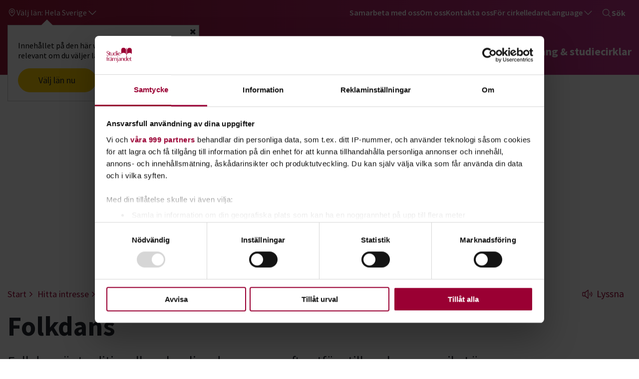

--- FILE ---
content_type: text/html; charset=utf-8
request_url: https://www.studieframjandet.se/amnen/dans--rorelse/folkdans/
body_size: 54116
content:

<!DOCTYPE html>
<!--[if IE 9]>    <html class="ie ie9" lang="sv"> <![endif]-->
<!--[if gt IE 9]><!-->
<html lang="sv" class="use-critical-css">
<!--<![endif]-->
<head>
    <meta charset="utf-8" />
    <meta http-equiv="x-ua-compatible" content="ie=edge">
    <meta name="viewport" content="width=device-width, initial-scale=1.0" />




    <meta name="keywords" content="folkdans, dans, traditionell dans, spelman">

    <meta name="description" content="Folkdans &#228;r traditionella och roliga danser som ofta utf&#246;rs till spelmansmusik. G&#229; en kurs i folkdans hos Studiefr&#228;mjandet eller starta en studiecirkel med andra intresserade.">
    <meta property="og:description" content="Folkdans &#228;r traditionella och roliga danser som ofta utf&#246;rs till spelmansmusik. G&#229; en kurs i folkdans hos Studiefr&#228;mjandet eller starta en studiecirkel med andra intresserade." />

<meta property="og:url" content="https://www.studieframjandet.se/amnen/dans--rorelse/folkdans/" />
<meta property="og:type" content="website" />

    <meta property="og:title" content="Folkdans" />




    <meta property="og:image" content="https://www.studieframjandet.se/globalassets/ovrigt-qbank/2021/09/11356737-austria-folk-dance-126491c5b541914bd8958dec324d3e29f4594.jpg" />
    <meta property="og:image:secure_url" content="https://www.studieframjandet.se/globalassets/ovrigt-qbank/2021/09/11356737-austria-folk-dance-126491c5b541914bd8958dec324d3e29f4594.jpg" />


            <title>Folkdans - kurser och studiecirklar</title>
<link href="/amnen/dans--rorelse/folkdans/" rel="canonical" />    
    <link rel="apple-touch-icon" sizes="57x57" href="/Static/build/images/favicon/apple-touch-icon-57x57.png" />
    <link rel="apple-touch-icon" sizes="114x114" href="/Static/build/images/favicon/apple-touch-icon-114x114.png" />
    <link rel="apple-touch-icon" sizes="72x72" href="/Static/build/images/favicon/apple-touch-icon-72x72.png" />
    <link rel="apple-touch-icon" sizes="144x144" href="/Static/build/images/favicon/apple-touch-icon-144x144.png" />
    <link rel="apple-touch-icon" sizes="60x60" href="/Static/build/images/favicon/apple-touch-icon-60x60.png" />
    <link rel="apple-touch-icon" sizes="120x120" href="/Static/build/images/favicon/apple-touch-icon-120x120.png" />
    <link rel="apple-touch-icon" sizes="76x76" href="/Static/build/images/favicon/apple-touch-icon-76x76.png" />
    <link rel="apple-touch-icon" sizes="152x152" href="/Static/build/images/favicon/apple-touch-icon-152x152.png" />
    <link rel="icon" type="image/png" href="/Static/build/images/favicon/favicon-196x196.png" sizes="196x196" />
    <link rel="icon" type="image/png" href="/Static/build/images/favicon/favicon-96x96.png" sizes="96x96" />
    <link rel="icon" type="image/png" href="/Static/build/images/favicon/favicon-32x32.png" sizes="32x32" />
    <link rel="icon" type="image/png" href="/Static/build/images/favicon/favicon-16x16.png" sizes="16x16" />
    <link rel="icon" type="image/png" href="/Static/build/images/favicon/favicon-128.png" sizes="128x128" />
    <link rel="icon" href="/favicon.ico" type="image/x-icon">
    <link rel="prefetch" href="/Static/build/fonts/fontello/css/fontello.css" type="text/css" crossorigin="anonymous" />
    <meta name="application-name" content="Studiefrämjandet" />
    <meta name="msapplication-TileColor" content="#FFFFFF" />
    <meta name="msapplication-TileImage" content="/Static/build/images/favicon/mstile-144x144.png" />
    <meta name="msapplication-square70x70logo" content="/Static/build/images/favicon/mstile-70x70.png" />
    <meta name="msapplication-square150x150logo" content="/Static/build/images/favicon/mstile-150x150.png" />
    <meta name="msapplication-wide310x150logo" content="/Static/build/images/favicon/mstile-310x150.png" />
    <meta name="msapplication-square310x310logo" content="/Static/build/images/favicon/mstile-310x310.png" />
    <meta name="pageid" content="645" />

                <style>
                    /*! normalize.css v8.0.0 | MIT License | github.com/necolas/normalize.css */html{line-height:1.15;-webkit-text-size-adjust:100%}body{margin:0}h1{font-size:2em;margin:0.67em 0}hr{box-sizing:content-box;height:0;overflow:visible}pre{font-family:monospace, monospace;font-size:1em}a{background-color:transparent}abbr[title]{border-bottom:none;text-decoration:underline;text-decoration:underline dotted}b,strong{font-weight:bolder}code,kbd,samp{font-family:monospace, monospace;font-size:1em}small{font-size:80%}sub,sup{font-size:75%;line-height:0;position:relative;vertical-align:baseline}sub{bottom:-0.25em}sup{top:-0.5em}img{border-style:none}button,input,optgroup,select,textarea{font-family:inherit;font-size:100%;line-height:1.15;margin:0}button,input{overflow:visible}button,select{text-transform:none}button,[type=&quot;button&quot;],[type=&quot;reset&quot;],[type=&quot;submit&quot;]{-webkit-appearance:button}button::-moz-focus-inner,[type=&quot;button&quot;]::-moz-focus-inner,[type=&quot;reset&quot;]::-moz-focus-inner,[type=&quot;submit&quot;]::-moz-focus-inner{border-style:none;padding:0}button:-moz-focusring,[type=&quot;button&quot;]:-moz-focusring,[type=&quot;reset&quot;]:-moz-focusring,[type=&quot;submit&quot;]:-moz-focusring{outline:1px dotted ButtonText}fieldset{padding:0.35em 0.75em 0.625em}legend{box-sizing:border-box;color:inherit;display:table;max-width:100%;padding:0;white-space:normal}progress{vertical-align:baseline}textarea{overflow:auto}[type=&quot;checkbox&quot;],[type=&quot;radio&quot;]{box-sizing:border-box;padding:0}[type=&quot;number&quot;]::-webkit-inner-spin-button,[type=&quot;number&quot;]::-webkit-outer-spin-button{height:auto}[type=&quot;search&quot;]{-webkit-appearance:textfield;outline-offset:-2px}[type=&quot;search&quot;]::-webkit-search-decoration{-webkit-appearance:none}::-webkit-file-upload-button{-webkit-appearance:button;font:inherit}details{display:block}summary{display:list-item}template{display:none}[hidden]{display:none}.foundation-mq{font-family:&quot;small=0em&amp;medium=40em&amp;large=61.25em&amp;xlarge=75em&amp;xxlarge=90em&quot;}html{box-sizing:border-box;font-size:100%}*,*::before,*::after{box-sizing:inherit}body{margin:0;padding:0;background:#fff;font-family:&quot;Source Sans Pro&quot;,sans-serif;font-weight:normal;line-height:1.5;color:#222730;-webkit-font-smoothing:antialiased;-moz-osx-font-smoothing:grayscale}img{display:inline-block;vertical-align:middle;max-width:100%;height:auto;-ms-interpolation-mode:bicubic}textarea{height:auto;min-height:50px;border-radius:0}select{box-sizing:border-box;width:100%;border-radius:0}.map_canvas img,.map_canvas embed,.map_canvas object,.mqa-display img,.mqa-display embed,.mqa-display object{max-width:none !important}button{padding:0;-webkit-appearance:none;appearance:none;border:0;border-radius:0;background:transparent;line-height:1;cursor:auto}[data-whatinput=&#39;mouse&#39;] button{outline:0}pre{overflow:auto}button,input,optgroup,select,textarea{font-family:inherit}.is-visible{display:block !important}.is-hidden{display:none !important}.row{max-width:80rem;margin-right:auto;margin-left:auto}.row::before,.row::after{display:table;content:&#39; &#39;}.row::after{clear:both}.row.collapse&gt;.column,.row.collapse&gt;.columns{padding-right:0;padding-left:0}.row .row{margin-right:-.9375rem;margin-left:-.9375rem}@media print, screen and (min-width: 40em){.row .row{margin-right:-.9375rem;margin-left:-.9375rem}}@media print, screen and (min-width: 61.25em){.row .row{margin-right:-.9375rem;margin-left:-.9375rem}}.row .row.collapse{margin-right:0;margin-left:0}.row.expanded{max-width:none}.row.expanded .row{margin-right:auto;margin-left:auto}.row:not(.expanded) .row{max-width:none}.row.gutter-small&gt;.column,.row.gutter-small&gt;.columns{padding-right:.9375rem;padding-left:.9375rem}.row.gutter-medium&gt;.column,.row.gutter-medium&gt;.columns{padding-right:.9375rem;padding-left:.9375rem}.row.gutter-large&gt;.column,.row.gutter-large&gt;.columns{padding-right:.9375rem;padding-left:.9375rem}.column,.columns{width:100%;float:left;padding-right:.9375rem;padding-left:.9375rem}@media print, screen and (min-width: 40em){.column,.columns{padding-right:.9375rem;padding-left:.9375rem}}@media print, screen and (min-width: 61.25em){.column,.columns{padding-right:.9375rem;padding-left:.9375rem}}.column,.columns,.column:last-child:not(:first-child),.columns:last-child:not(:first-child){float:left;clear:none}.column:last-child:not(:first-child),.columns:last-child:not(:first-child){float:right}.column.end:last-child:last-child,.end.columns:last-child:last-child{float:left}.column.row.row,.row.row.columns{float:none}.row .column.row.row,.row .row.row.columns{margin-right:0;margin-left:0;padding-right:0;padding-left:0}.small-1{width:8.33333%}.small-push-1{position:relative;left:8.33333%}.small-pull-1{position:relative;left:-8.33333%}.small-offset-0{margin-left:0%}.small-2{width:16.66667%}.small-push-2{position:relative;left:16.66667%}.small-pull-2{position:relative;left:-16.66667%}.small-offset-1{margin-left:8.33333%}.small-3{width:25%}.small-push-3{position:relative;left:25%}.small-pull-3{position:relative;left:-25%}.small-offset-2{margin-left:16.66667%}.small-4{width:33.33333%}.small-push-4{position:relative;left:33.33333%}.small-pull-4{position:relative;left:-33.33333%}.small-offset-3{margin-left:25%}.small-5{width:41.66667%}.small-push-5{position:relative;left:41.66667%}.small-pull-5{position:relative;left:-41.66667%}.small-offset-4{margin-left:33.33333%}.small-6{width:50%}.small-push-6{position:relative;left:50%}.small-pull-6{position:relative;left:-50%}.small-offset-5{margin-left:41.66667%}.small-7{width:58.33333%}.small-push-7{position:relative;left:58.33333%}.small-pull-7{position:relative;left:-58.33333%}.small-offset-6{margin-left:50%}.small-8{width:66.66667%}.small-push-8{position:relative;left:66.66667%}.small-pull-8{position:relative;left:-66.66667%}.small-offset-7{margin-left:58.33333%}.small-9{width:75%}.small-push-9{position:relative;left:75%}.small-pull-9{position:relative;left:-75%}.small-offset-8{margin-left:66.66667%}.small-10{width:83.33333%}.small-push-10{position:relative;left:83.33333%}.small-pull-10{position:relative;left:-83.33333%}.small-offset-9{margin-left:75%}.small-11{width:91.66667%}.small-push-11{position:relative;left:91.66667%}.small-pull-11{position:relative;left:-91.66667%}.small-offset-10{margin-left:83.33333%}.small-12{width:100%}.small-offset-11{margin-left:91.66667%}.small-up-1&gt;.column,.small-up-1&gt;.columns{float:left;width:100%}.small-up-1&gt;.column:nth-of-type(1n),.small-up-1&gt;.columns:nth-of-type(1n){clear:none}.small-up-1&gt;.column:nth-of-type(1n+1),.small-up-1&gt;.columns:nth-of-type(1n+1){clear:both}.small-up-1&gt;.column:last-child,.small-up-1&gt;.columns:last-child{float:left}.small-up-2&gt;.column,.small-up-2&gt;.columns{float:left;width:50%}.small-up-2&gt;.column:nth-of-type(1n),.small-up-2&gt;.columns:nth-of-type(1n){clear:none}.small-up-2&gt;.column:nth-of-type(2n+1),.small-up-2&gt;.columns:nth-of-type(2n+1){clear:both}.small-up-2&gt;.column:last-child,.small-up-2&gt;.columns:last-child{float:left}.small-up-3&gt;.column,.small-up-3&gt;.columns{float:left;width:33.33333%}.small-up-3&gt;.column:nth-of-type(1n),.small-up-3&gt;.columns:nth-of-type(1n){clear:none}.small-up-3&gt;.column:nth-of-type(3n+1),.small-up-3&gt;.columns:nth-of-type(3n+1){clear:both}.small-up-3&gt;.column:last-child,.small-up-3&gt;.columns:last-child{float:left}.small-up-4&gt;.column,.small-up-4&gt;.columns{float:left;width:25%}.small-up-4&gt;.column:nth-of-type(1n),.small-up-4&gt;.columns:nth-of-type(1n){clear:none}.small-up-4&gt;.column:nth-of-type(4n+1),.small-up-4&gt;.columns:nth-of-type(4n+1){clear:both}.small-up-4&gt;.column:last-child,.small-up-4&gt;.columns:last-child{float:left}.small-up-5&gt;.column,.small-up-5&gt;.columns{float:left;width:20%}.small-up-5&gt;.column:nth-of-type(1n),.small-up-5&gt;.columns:nth-of-type(1n){clear:none}.small-up-5&gt;.column:nth-of-type(5n+1),.small-up-5&gt;.columns:nth-of-type(5n+1){clear:both}.small-up-5&gt;.column:last-child,.small-up-5&gt;.columns:last-child{float:left}.small-up-6&gt;.column,.small-up-6&gt;.columns{float:left;width:16.66667%}.small-up-6&gt;.column:nth-of-type(1n),.small-up-6&gt;.columns:nth-of-type(1n){clear:none}.small-up-6&gt;.column:nth-of-type(6n+1),.small-up-6&gt;.columns:nth-of-type(6n+1){clear:both}.small-up-6&gt;.column:last-child,.small-up-6&gt;.columns:last-child{float:left}.small-up-7&gt;.column,.small-up-7&gt;.columns{float:left;width:14.28571%}.small-up-7&gt;.column:nth-of-type(1n),.small-up-7&gt;.columns:nth-of-type(1n){clear:none}.small-up-7&gt;.column:nth-of-type(7n+1),.small-up-7&gt;.columns:nth-of-type(7n+1){clear:both}.small-up-7&gt;.column:last-child,.small-up-7&gt;.columns:last-child{float:left}.small-up-8&gt;.column,.small-up-8&gt;.columns{float:left;width:12.5%}.small-up-8&gt;.column:nth-of-type(1n),.small-up-8&gt;.columns:nth-of-type(1n){clear:none}.small-up-8&gt;.column:nth-of-type(8n+1),.small-up-8&gt;.columns:nth-of-type(8n+1){clear:both}.small-up-8&gt;.column:last-child,.small-up-8&gt;.columns:last-child{float:left}.small-collapse&gt;.column,.small-collapse&gt;.columns{padding-right:0;padding-left:0}.small-collapse .row{margin-right:0;margin-left:0}.expanded.row .small-collapse.row{margin-right:0;margin-left:0}.small-uncollapse&gt;.column,.small-uncollapse&gt;.columns{padding-right:.9375rem;padding-left:.9375rem}.small-centered{margin-right:auto;margin-left:auto}.small-centered,.small-centered:last-child:not(:first-child){float:none;clear:both}.small-uncentered,.small-push-0,.small-pull-0{position:static;margin-right:0;margin-left:0}.small-uncentered,.small-uncentered:last-child:not(:first-child),.small-push-0,.small-push-0:last-child:not(:first-child),.small-pull-0,.small-pull-0:last-child:not(:first-child){float:left;clear:none}.small-uncentered:last-child:not(:first-child),.small-push-0:last-child:not(:first-child),.small-pull-0:last-child:not(:first-child){float:right}@media print, screen and (min-width: 40em){.medium-1{width:8.33333%}.medium-push-1{position:relative;left:8.33333%}.medium-pull-1{position:relative;left:-8.33333%}.medium-offset-0{margin-left:0%}.medium-2{width:16.66667%}.medium-push-2{position:relative;left:16.66667%}.medium-pull-2{position:relative;left:-16.66667%}.medium-offset-1{margin-left:8.33333%}.medium-3{width:25%}.medium-push-3{position:relative;left:25%}.medium-pull-3{position:relative;left:-25%}.medium-offset-2{margin-left:16.66667%}.medium-4{width:33.33333%}.medium-push-4{position:relative;left:33.33333%}.medium-pull-4{position:relative;left:-33.33333%}.medium-offset-3{margin-left:25%}.medium-5{width:41.66667%}.medium-push-5{position:relative;left:41.66667%}.medium-pull-5{position:relative;left:-41.66667%}.medium-offset-4{margin-left:33.33333%}.medium-6{width:50%}.medium-push-6{position:relative;left:50%}.medium-pull-6{position:relative;left:-50%}.medium-offset-5{margin-left:41.66667%}.medium-7{width:58.33333%}.medium-push-7{position:relative;left:58.33333%}.medium-pull-7{position:relative;left:-58.33333%}.medium-offset-6{margin-left:50%}.medium-8{width:66.66667%}.medium-push-8{position:relative;left:66.66667%}.medium-pull-8{position:relative;left:-66.66667%}.medium-offset-7{margin-left:58.33333%}.medium-9{width:75%}.medium-push-9{position:relative;left:75%}.medium-pull-9{position:relative;left:-75%}.medium-offset-8{margin-left:66.66667%}.medium-10{width:83.33333%}.medium-push-10{position:relative;left:83.33333%}.medium-pull-10{position:relative;left:-83.33333%}.medium-offset-9{margin-left:75%}.medium-11{width:91.66667%}.medium-push-11{position:relative;left:91.66667%}.medium-pull-11{position:relative;left:-91.66667%}.medium-offset-10{margin-left:83.33333%}.medium-12{width:100%}.medium-offset-11{margin-left:91.66667%}.medium-up-1&gt;.column,.medium-up-1&gt;.columns{float:left;width:100%}.medium-up-1&gt;.column:nth-of-type(1n),.medium-up-1&gt;.columns:nth-of-type(1n){clear:none}.medium-up-1&gt;.column:nth-of-type(1n+1),.medium-up-1&gt;.columns:nth-of-type(1n+1){clear:both}.medium-up-1&gt;.column:last-child,.medium-up-1&gt;.columns:last-child{float:left}.medium-up-2&gt;.column,.medium-up-2&gt;.columns{float:left;width:50%}.medium-up-2&gt;.column:nth-of-type(1n),.medium-up-2&gt;.columns:nth-of-type(1n){clear:none}.medium-up-2&gt;.column:nth-of-type(2n+1),.medium-up-2&gt;.columns:nth-of-type(2n+1){clear:both}.medium-up-2&gt;.column:last-child,.medium-up-2&gt;.columns:last-child{float:left}.medium-up-3&gt;.column,.medium-up-3&gt;.columns{float:left;width:33.33333%}.medium-up-3&gt;.column:nth-of-type(1n),.medium-up-3&gt;.columns:nth-of-type(1n){clear:none}.medium-up-3&gt;.column:nth-of-type(3n+1),.medium-up-3&gt;.columns:nth-of-type(3n+1){clear:both}.medium-up-3&gt;.column:last-child,.medium-up-3&gt;.columns:last-child{float:left}.medium-up-4&gt;.column,.medium-up-4&gt;.columns{float:left;width:25%}.medium-up-4&gt;.column:nth-of-type(1n),.medium-up-4&gt;.columns:nth-of-type(1n){clear:none}.medium-up-4&gt;.column:nth-of-type(4n+1),.medium-up-4&gt;.columns:nth-of-type(4n+1){clear:both}.medium-up-4&gt;.column:last-child,.medium-up-4&gt;.columns:last-child{float:left}.medium-up-5&gt;.column,.medium-up-5&gt;.columns{float:left;width:20%}.medium-up-5&gt;.column:nth-of-type(1n),.medium-up-5&gt;.columns:nth-of-type(1n){clear:none}.medium-up-5&gt;.column:nth-of-type(5n+1),.medium-up-5&gt;.columns:nth-of-type(5n+1){clear:both}.medium-up-5&gt;.column:last-child,.medium-up-5&gt;.columns:last-child{float:left}.medium-up-6&gt;.column,.medium-up-6&gt;.columns{float:left;width:16.66667%}.medium-up-6&gt;.column:nth-of-type(1n),.medium-up-6&gt;.columns:nth-of-type(1n){clear:none}.medium-up-6&gt;.column:nth-of-type(6n+1),.medium-up-6&gt;.columns:nth-of-type(6n+1){clear:both}.medium-up-6&gt;.column:last-child,.medium-up-6&gt;.columns:last-child{float:left}.medium-up-7&gt;.column,.medium-up-7&gt;.columns{float:left;width:14.28571%}.medium-up-7&gt;.column:nth-of-type(1n),.medium-up-7&gt;.columns:nth-of-type(1n){clear:none}.medium-up-7&gt;.column:nth-of-type(7n+1),.medium-up-7&gt;.columns:nth-of-type(7n+1){clear:both}.medium-up-7&gt;.column:last-child,.medium-up-7&gt;.columns:last-child{float:left}.medium-up-8&gt;.column,.medium-up-8&gt;.columns{float:left;width:12.5%}.medium-up-8&gt;.column:nth-of-type(1n),.medium-up-8&gt;.columns:nth-of-type(1n){clear:none}.medium-up-8&gt;.column:nth-of-type(8n+1),.medium-up-8&gt;.columns:nth-of-type(8n+1){clear:both}.medium-up-8&gt;.column:last-child,.medium-up-8&gt;.columns:last-child{float:left}.medium-collapse&gt;.column,.medium-collapse&gt;.columns{padding-right:0;padding-left:0}.medium-collapse .row{margin-right:0;margin-left:0}.expanded.row .medium-collapse.row{margin-right:0;margin-left:0}.medium-uncollapse&gt;.column,.medium-uncollapse&gt;.columns{padding-right:.9375rem;padding-left:.9375rem}.medium-centered{margin-right:auto;margin-left:auto}.medium-centered,.medium-centered:last-child:not(:first-child){float:none;clear:both}.medium-uncentered,.medium-push-0,.medium-pull-0{position:static;margin-right:0;margin-left:0}.medium-uncentered,.medium-uncentered:last-child:not(:first-child),.medium-push-0,.medium-push-0:last-child:not(:first-child),.medium-pull-0,.medium-pull-0:last-child:not(:first-child){float:left;clear:none}.medium-uncentered:last-child:not(:first-child),.medium-push-0:last-child:not(:first-child),.medium-pull-0:last-child:not(:first-child){float:right}}@media print, screen and (min-width: 61.25em){.large-1{width:8.33333%}.large-push-1{position:relative;left:8.33333%}.large-pull-1{position:relative;left:-8.33333%}.large-offset-0{margin-left:0%}.large-2{width:16.66667%}.large-push-2{position:relative;left:16.66667%}.large-pull-2{position:relative;left:-16.66667%}.large-offset-1{margin-left:8.33333%}.large-3{width:25%}.large-push-3{position:relative;left:25%}.large-pull-3{position:relative;left:-25%}.large-offset-2{margin-left:16.66667%}.large-4{width:33.33333%}.large-push-4{position:relative;left:33.33333%}.large-pull-4{position:relative;left:-33.33333%}.large-offset-3{margin-left:25%}.large-5{width:41.66667%}.large-push-5{position:relative;left:41.66667%}.large-pull-5{position:relative;left:-41.66667%}.large-offset-4{margin-left:33.33333%}.large-6{width:50%}.large-push-6{position:relative;left:50%}.large-pull-6{position:relative;left:-50%}.large-offset-5{margin-left:41.66667%}.large-7{width:58.33333%}.large-push-7{position:relative;left:58.33333%}.large-pull-7{position:relative;left:-58.33333%}.large-offset-6{margin-left:50%}.large-8{width:66.66667%}.large-push-8{position:relative;left:66.66667%}.large-pull-8{position:relative;left:-66.66667%}.large-offset-7{margin-left:58.33333%}.large-9{width:75%}.large-push-9{position:relative;left:75%}.large-pull-9{position:relative;left:-75%}.large-offset-8{margin-left:66.66667%}.large-10{width:83.33333%}.large-push-10{position:relative;left:83.33333%}.large-pull-10{position:relative;left:-83.33333%}.large-offset-9{margin-left:75%}.large-11{width:91.66667%}.large-push-11{position:relative;left:91.66667%}.large-pull-11{position:relative;left:-91.66667%}.large-offset-10{margin-left:83.33333%}.large-12{width:100%}.large-offset-11{margin-left:91.66667%}.large-up-1&gt;.column,.large-up-1&gt;.columns{float:left;width:100%}.large-up-1&gt;.column:nth-of-type(1n),.large-up-1&gt;.columns:nth-of-type(1n){clear:none}.large-up-1&gt;.column:nth-of-type(1n+1),.large-up-1&gt;.columns:nth-of-type(1n+1){clear:both}.large-up-1&gt;.column:last-child,.large-up-1&gt;.columns:last-child{float:left}.large-up-2&gt;.column,.large-up-2&gt;.columns{float:left;width:50%}.large-up-2&gt;.column:nth-of-type(1n),.large-up-2&gt;.columns:nth-of-type(1n){clear:none}.large-up-2&gt;.column:nth-of-type(2n+1),.large-up-2&gt;.columns:nth-of-type(2n+1){clear:both}.large-up-2&gt;.column:last-child,.large-up-2&gt;.columns:last-child{float:left}.large-up-3&gt;.column,.large-up-3&gt;.columns{float:left;width:33.33333%}.large-up-3&gt;.column:nth-of-type(1n),.large-up-3&gt;.columns:nth-of-type(1n){clear:none}.large-up-3&gt;.column:nth-of-type(3n+1),.large-up-3&gt;.columns:nth-of-type(3n+1){clear:both}.large-up-3&gt;.column:last-child,.large-up-3&gt;.columns:last-child{float:left}.large-up-4&gt;.column,.large-up-4&gt;.columns{float:left;width:25%}.large-up-4&gt;.column:nth-of-type(1n),.large-up-4&gt;.columns:nth-of-type(1n){clear:none}.large-up-4&gt;.column:nth-of-type(4n+1),.large-up-4&gt;.columns:nth-of-type(4n+1){clear:both}.large-up-4&gt;.column:last-child,.large-up-4&gt;.columns:last-child{float:left}.large-up-5&gt;.column,.large-up-5&gt;.columns{float:left;width:20%}.large-up-5&gt;.column:nth-of-type(1n),.large-up-5&gt;.columns:nth-of-type(1n){clear:none}.large-up-5&gt;.column:nth-of-type(5n+1),.large-up-5&gt;.columns:nth-of-type(5n+1){clear:both}.large-up-5&gt;.column:last-child,.large-up-5&gt;.columns:last-child{float:left}.large-up-6&gt;.column,.large-up-6&gt;.columns{float:left;width:16.66667%}.large-up-6&gt;.column:nth-of-type(1n),.large-up-6&gt;.columns:nth-of-type(1n){clear:none}.large-up-6&gt;.column:nth-of-type(6n+1),.large-up-6&gt;.columns:nth-of-type(6n+1){clear:both}.large-up-6&gt;.column:last-child,.large-up-6&gt;.columns:last-child{float:left}.large-up-7&gt;.column,.large-up-7&gt;.columns{float:left;width:14.28571%}.large-up-7&gt;.column:nth-of-type(1n),.large-up-7&gt;.columns:nth-of-type(1n){clear:none}.large-up-7&gt;.column:nth-of-type(7n+1),.large-up-7&gt;.columns:nth-of-type(7n+1){clear:both}.large-up-7&gt;.column:last-child,.large-up-7&gt;.columns:last-child{float:left}.large-up-8&gt;.column,.large-up-8&gt;.columns{float:left;width:12.5%}.large-up-8&gt;.column:nth-of-type(1n),.large-up-8&gt;.columns:nth-of-type(1n){clear:none}.large-up-8&gt;.column:nth-of-type(8n+1),.large-up-8&gt;.columns:nth-of-type(8n+1){clear:both}.large-up-8&gt;.column:last-child,.large-up-8&gt;.columns:last-child{float:left}.large-collapse&gt;.column,.large-collapse&gt;.columns{padding-right:0;padding-left:0}.large-collapse .row{margin-right:0;margin-left:0}.expanded.row .large-collapse.row{margin-right:0;margin-left:0}.large-uncollapse&gt;.column,.large-uncollapse&gt;.columns{padding-right:.9375rem;padding-left:.9375rem}.large-centered{margin-right:auto;margin-left:auto}.large-centered,.large-centered:last-child:not(:first-child){float:none;clear:both}.large-uncentered,.large-push-0,.large-pull-0{position:static;margin-right:0;margin-left:0}.large-uncentered,.large-uncentered:last-child:not(:first-child),.large-push-0,.large-push-0:last-child:not(:first-child),.large-pull-0,.large-pull-0:last-child:not(:first-child){float:left;clear:none}.large-uncentered:last-child:not(:first-child),.large-push-0:last-child:not(:first-child),.large-pull-0:last-child:not(:first-child){float:right}}.column-block{margin-bottom:1.875rem}.column-block&gt;:last-child{margin-bottom:0}@media print, screen and (min-width: 40em){.column-block{margin-bottom:1.875rem}.column-block&gt;:last-child{margin-bottom:0}}@media print, screen and (min-width: 61.25em){.column-block{margin-bottom:1.875rem}.column-block&gt;:last-child{margin-bottom:0}}.accordion{margin-left:0;background:#fff;list-style-type:none}.accordion[disabled] .accordion-title{cursor:not-allowed}.accordion-item:first-child&gt;:first-child{border-radius:0 0 0 0}.accordion-item:last-child&gt;:last-child{border-radius:0 0 0 0}.accordion-title{position:relative;display:block;padding:1.25rem 1rem;border:1px solid #fafbfb;border-bottom:0;font-size:.75rem;line-height:1;color:#1779ba}:last-child:not(.is-active)&gt;.accordion-title{border-bottom:1px solid #fafbfb;border-radius:0 0 0 0}.accordion-title:hover,.accordion-title:focus{background-color:#fafbfb}.accordion-title::before{position:absolute;top:50%;right:1rem;margin-top:-0.5rem;content:&quot;+&quot;}.is-active&gt;.accordion-title::before{content:&quot;–&quot;}.accordion-content{display:none;padding:1rem;border:1px solid #fafbfb;border-bottom:0;background-color:#fff;color:#222730}:last-child&gt;.accordion-content:last-child{border-bottom:1px solid #fafbfb}.accordion-menu li{width:100%}.accordion-menu a{padding:0.7rem 1rem}.accordion-menu .is-accordion-submenu a{padding:0.7rem 1rem}.accordion-menu .nested.is-accordion-submenu{margin-right:0;margin-left:1rem}.accordion-menu.align-right .nested.is-accordion-submenu{margin-right:1rem;margin-left:0}.accordion-menu .is-accordion-submenu-parent:not(.has-submenu-toggle)&gt;a{position:relative}.accordion-menu .is-accordion-submenu-parent:not(.has-submenu-toggle)&gt;a::after{display:block;width:0;height:0;border:inset 6px;content:&#39;&#39;;border-bottom-width:0;border-top-style:solid;border-color:#1779ba transparent transparent;position:absolute;top:50%;margin-top:-3px;right:1rem}.accordion-menu.align-left .is-accordion-submenu-parent&gt;a::after{right:1rem;left:auto}.accordion-menu.align-right .is-accordion-submenu-parent&gt;a::after{right:auto;left:1rem}.accordion-menu .is-accordion-submenu-parent[aria-expanded=&#39;true&#39;]&gt;a::after{-ms-transform:rotate(180deg);transform:rotate(180deg);-ms-transform-origin:50% 50%;transform-origin:50% 50%}.is-accordion-submenu-parent{position:relative}.has-submenu-toggle&gt;a{margin-right:40px}.submenu-toggle{position:absolute;top:0;right:0;width:40px;height:40px;cursor:pointer}.submenu-toggle::after{display:block;width:0;height:0;border:inset 6px;content:&#39;&#39;;border-bottom-width:0;border-top-style:solid;border-color:#1779ba transparent transparent;top:0;bottom:0;margin:auto}.submenu-toggle[aria-expanded=&#39;true&#39;]::after{-ms-transform:scaleY(-1);transform:scaleY(-1);-ms-transform-origin:50% 50%;transform-origin:50% 50%}.submenu-toggle-text{position:absolute !important;width:1px !important;height:1px !important;padding:0 !important;overflow:hidden !important;clip:rect(0, 0, 0, 0) !important;white-space:nowrap !important;border:0 !important}.menu{padding:0;margin:0;list-style:none;position:relative}[data-whatinput=&#39;mouse&#39;] .menu li{outline:0}.menu a,.menu .button{line-height:1;text-decoration:none;display:block;padding:0.7rem 1rem}.menu input,.menu select,.menu a,.menu button{margin-bottom:0}.menu input{display:inline-block}.menu li,.menu.horizontal li{display:inline-block}.menu.vertical li{display:block}.menu.expanded{display:table;width:100%}.menu.expanded&gt;li{display:table-cell;vertical-align:middle}.menu.simple li+li{margin-left:1rem}.menu.simple a{padding:0}@media print, screen and (min-width: 40em){.menu.medium-horizontal li{display:inline-block}.menu.medium-vertical li{display:block}.menu.medium-expanded{display:table;width:100%}.menu.medium-expanded&gt;li{display:table-cell;vertical-align:middle}.menu.medium-simple{display:table;width:100%}.menu.medium-simple&gt;li{display:table-cell;vertical-align:middle}}@media print, screen and (min-width: 61.25em){.menu.large-horizontal li{display:inline-block}.menu.large-vertical li{display:block}.menu.large-expanded{display:table;width:100%}.menu.large-expanded&gt;li{display:table-cell;vertical-align:middle}.menu.large-simple{display:table;width:100%}.menu.large-simple&gt;li{display:table-cell;vertical-align:middle}}.menu.nested{margin-right:0;margin-left:1rem}.menu.icons img,.menu.icons i,.menu.icons svg{vertical-align:middle}.menu.icons img+span,.menu.icons i+span,.menu.icons svg+span{vertical-align:middle}.menu.icon-top img,.menu.icon-top i,.menu.icon-top svg,.menu.icon-right img,.menu.icon-right i,.menu.icon-right svg,.menu.icon-bottom img,.menu.icon-bottom i,.menu.icon-bottom svg,.menu.icon-left img,.menu.icon-left i,.menu.icon-left svg{vertical-align:middle}.menu.icon-top img+span,.menu.icon-top i+span,.menu.icon-top svg+span,.menu.icon-right img+span,.menu.icon-right i+span,.menu.icon-right svg+span,.menu.icon-bottom img+span,.menu.icon-bottom i+span,.menu.icon-bottom svg+span,.menu.icon-left img+span,.menu.icon-left i+span,.menu.icon-left svg+span{vertical-align:middle}.menu.icon-left li a img,.menu.icon-left li a i,.menu.icon-left li a svg{margin-right:.25rem;display:inline-block}.menu.icon-right li a img,.menu.icon-right li a i,.menu.icon-right li a svg{margin-left:.25rem;display:inline-block}.menu.icon-top li a{text-align:center}.menu.icon-top li a img,.menu.icon-top li a i,.menu.icon-top li a svg{display:block;margin:0 auto .25rem}.menu.icon-bottom li a{text-align:center}.menu.icon-bottom li a img,.menu.icon-bottom li a i,.menu.icon-bottom li a svg{display:block;margin:.25rem auto 0}.menu .is-active&gt;a{background:#1779ba;color:#fff}.menu .active&gt;a{background:#1779ba;color:#fff}.menu.align-left{text-align:left}.menu.align-right{text-align:right}.menu.align-right .submenu li{text-align:left}.menu.align-right.vertical .submenu li{text-align:right}.menu.align-right .nested{margin-right:1rem;margin-left:0}.menu.align-center{text-align:center}.menu.align-center .submenu li{text-align:left}.menu .menu-text{padding:0.7rem 1rem;font-weight:bold;line-height:1;color:inherit}.menu-centered&gt;.menu{text-align:center}.menu-centered&gt;.menu .submenu li{text-align:left}.no-js [data-responsive-menu] ul{display:none}.hide{display:none !important}.invisible{visibility:hidden}@media print, screen and (max-width: 39.99875em){.hide-for-small-only{display:none !important}}@media screen and (max-width: 0em), screen and (min-width: 40em){.show-for-small-only{display:none !important}}@media print, screen and (min-width: 40em){.hide-for-medium{display:none !important}}@media screen and (max-width: 39.99875em){.show-for-medium{display:none !important}}@media print, screen and (min-width: 40em) and (max-width: 61.24875em){.hide-for-medium-only{display:none !important}}@media screen and (max-width: 39.99875em), screen and (min-width: 61.25em){.show-for-medium-only{display:none !important}}@media print, screen and (min-width: 61.25em){.hide-for-large{display:none !important}}@media screen and (max-width: 61.24875em){.show-for-large{display:none !important}}@media print, screen and (min-width: 61.25em) and (max-width: 74.99875em){.hide-for-large-only{display:none !important}}@media screen and (max-width: 61.24875em), screen and (min-width: 75em){.show-for-large-only{display:none !important}}.show-for-sr,.show-on-focus{position:absolute !important;width:1px !important;height:1px !important;padding:0 !important;overflow:hidden !important;clip:rect(0, 0, 0, 0) !important;white-space:nowrap !important;border:0 !important}.show-on-focus:active,.show-on-focus:focus{position:static !important;width:auto !important;height:auto !important;overflow:visible !important;clip:auto !important;white-space:normal !important}.show-for-landscape,.hide-for-portrait{display:block !important}@media screen and (orientation: landscape){.show-for-landscape,.hide-for-portrait{display:block !important}}@media screen and (orientation: portrait){.show-for-landscape,.hide-for-portrait{display:none !important}}.hide-for-landscape,.show-for-portrait{display:none !important}@media screen and (orientation: landscape){.hide-for-landscape,.show-for-portrait{display:none !important}}@media screen and (orientation: portrait){.hide-for-landscape,.show-for-portrait{display:block !important}}.float-left{float:left !important}.float-right{float:right !important}.float-center{display:block;margin-right:auto;margin-left:auto}.clearfix::before,.clearfix::after{display:table;content:&#39; &#39;}.clearfix::after{clear:both}.lazyframe{position:relative;background-color:currentColor;background-repeat:no-repeat;background-size:cover}.lazyframe__title{position:absolute;top:24px;left:24px;right:24px;z-index:3;font-size:20px}@media print, screen and (max-width: 39.99875em){.lazyframe__title{font-size:16px;top:10px;left:10px;right:10px}}.lazyframe__title:after{z-index:-1}.lazyframe:hover{cursor:pointer}.lazyframe:before{display:block;content:&quot;&quot;;width:100%;padding-top:100%}.lazyframe[data-ratio=&quot;16:9&quot;]:before{padding-top:56.25%}.lazyframe[data-ratio=&quot;4:3&quot;]:before{padding-top:75%}.lazyframe[data-ratio=&quot;1:1&quot;]:before{padding-top:100%}.lazyframe iframe{position:absolute;top:0;left:0;right:0;bottom:0;z-index:5;width:100%;height:100%}.lazyframe[data-vendor=&quot;youtube&quot;]{background-color:#111315;font-family:Roboto, Arial, Helvetica, sans-serif}.lazyframe[data-vendor=&quot;youtube&quot;] .lazyframe__title{color:#eee;font-family:Roboto, Arial, Helvetica, sans-serif;text-shadow:rgba(0,0,0,0.498039) 0px 0px 2px;-webkit-font-smoothing:antialiased;-webkit-tap-highlight-color:rgba(0,0,0,0);transition:color 0.1s cubic-bezier(0.4, 0, 1, 1)}.lazyframe[data-vendor=&quot;youtube&quot;] .lazyframe__title:hover{color:#fff}.lazyframe[data-vendor=&quot;youtube&quot;] .lazyframe__title:before{content:&#39;&#39;;display:block;background:linear-gradient(rgba(0,0,0,0.2), transparent);height:98px;width:100%;pointer-events:none;position:absolute;top:0;left:0;right:0;z-index:-1;-webkit-tap-highlight-color:rgba(0,0,0,0)}.lazyframe[data-vendor=&quot;youtube&quot;]:before{padding-top:56.25%}.lazyframe[data-vendor=&quot;youtube&quot;][data-ratio=&quot;16:9&quot;]:before{padding-top:56.25%}.lazyframe[data-vendor=&quot;youtube&quot;][data-ratio=&quot;4:3&quot;]:before{padding-top:75%}.lazyframe[data-vendor=&quot;youtube&quot;][data-ratio=&quot;1:1&quot;]:before{padding-top:100%}.lazyframe[data-vendor=&quot;youtube&quot;]:after{content:&#39;&#39;;position:absolute;left:50%;top:50%;width:68px;height:48px;margin-left:-34px;margin-top:-24px;background-image:url(&quot;[data-uri]&quot;);background-position:center center;background-size:100%;background-repeat:no-repeat;opacity:.81;border:none;z-index:4}.lazyframe[data-vendor=&quot;youtube&quot;]:hover:after{background-image:url(&quot;[data-uri]&quot;);opacity:1}.lazyframe[data-vendor=&quot;vimeo&quot;]{background-color:#00adef}.lazyframe[data-vendor=&quot;vimeo&quot;] .lazyframe__title{font-family:&quot;Helvetica Neue&quot;, Helvetica, Arial;color:#00adef;font-size:20px;font-weight:bold;text-rendering:optimizeLegibility;-webkit-user-select:none;-ms-user-select:none;user-select:none;-webkit-font-smoothing:auto;-webkit-tap-highlight-color:rgba(0,0,0,0);background-color:rgba(0,0,0,0.5)}.lazyframe[data-vendor=&quot;vimeo&quot;]:before{padding-top:56.25%}.lazyframe[data-vendor=&quot;vimeo&quot;][data-ratio=&quot;16:9&quot;]:before{padding-top:56.25%}.lazyframe[data-vendor=&quot;vimeo&quot;][data-ratio=&quot;4:3&quot;]:before{padding-top:75%}.lazyframe[data-vendor=&quot;vimeo&quot;][data-ratio=&quot;1:1&quot;]:before{padding-top:100%}.lazyframe[data-vendor=&quot;vimeo&quot;]:after{content:&#39;&#39;;height:40px;width:65px;display:block;position:absolute;bottom:10px;left:10px;z-index:3;background-color:rgba(0,0,0,0.5);background-image:url(&quot;[data-uri]&quot;);background-position:center center;background-size:100% 100%;background-repeat:no-repeat;border-radius:5px}.lazyframe[data-vendor=&quot;vimeo&quot;]:hover:after{background-color:#00adef}.lazyframe[data-vendor=&quot;vine&quot;]{background-color:#00bf8f}.lazyframe[data-vendor=&quot;vine&quot;] .lazyframe__title{color:#fff;font-family:&quot;Helvetica Neue&quot;, Helvetica, Arial, sans-serif;font-size:14px;line-height:16px;white-space:nowrap;z-index:3;positon:relative}.lazyframe[data-vendor=&quot;vine&quot;] .lazyframe__title:after{content:&#39;&#39;;position:absolute;top:0;left:0;right:0;z-index:-1;height:115px;padding:24px 70px 24px 24px;background:linear-gradient(to top, rgba(23,23,23,0) 0, rgba(23,23,23,0.7) 100%);filter:progid:DXImageTransform.Microsoft.gradient( startColorstr=&quot;#b3171717&quot;, endColorstr=&quot;#00171717&quot;, GradientType=0 )}.lazyframe[data-vendor=&quot;vine&quot;]:before{padding-top:100%}.lazyframe[data-vendor=&quot;vine&quot;][data-ratio=&quot;16:9&quot;]:before{padding-top:56.25%}.lazyframe[data-vendor=&quot;vine&quot;][data-ratio=&quot;4:3&quot;]:before{padding-top:75%}.lazyframe[data-vendor=&quot;vine&quot;][data-ratio=&quot;1:1&quot;]:before{padding-top:100%}.lazyframe[data-vendor=&quot;vine&quot;]:after{content:&#39;&#39;;width:60px;height:60px;position:absolute;left:50%;top:50%;z-index:4;background-image:url(&quot;[data-uri]&quot;);background-color:rgba(0,0,0,0.5);background-size:cover;background-repeat:no-repeat;margin-top:-30px;margin-left:-30px;border-radius:50%}.lazyframe[data-vendor=&quot;vine&quot;]:hover:after{background-color:rgba(0,0,0,0.75)}@font-face{font-family:&#39;fontello&#39;;src:url(&quot;../font/fontello.eot?88105896&quot;);src:url(&quot;../font/fontello.eot?88105896#iefix&quot;) format(&quot;embedded-opentype&quot;),url(&quot;../font/fontello.woff2?88105896&quot;) format(&quot;woff2&quot;),url(&quot;../font/fontello.woff?88105896&quot;) format(&quot;woff&quot;),url(&quot;../font/fontello.ttf?88105896&quot;) format(&quot;truetype&quot;),url(&quot;../font/fontello.svg?88105896#fontello&quot;) format(&quot;svg&quot;);font-weight:normal;font-style:normal}[class^=&quot;icon-&quot;]:before,.Form__Element.ValidationRequired:before,.Form__Element.ValidationRequired:after,.c-footer__content__editorial ul&gt;li&gt;a:after,.c-form__validation-wrapper[class^=&quot;icon-&quot;]:after,[class*=&quot; icon-&quot;]:before{font-family:&quot;fontello&quot;;font-style:normal;font-weight:normal;speak:never;display:inline-block;text-decoration:inherit;width:1em;margin-right:.2em;text-align:center;font-variant:normal;text-transform:none;margin-left:.2em;-webkit-font-smoothing:antialiased;-moz-osx-font-smoothing:grayscale}.icon-link:before{content:&#39;\e800&#39;}.icon-location:before{content:&#39;\e801&#39;}.icon-calendar:before{content:&#39;\e802&#39;}.icon-user:before{content:&#39;\e803&#39;}.icon-clock:before{content:&#39;\e804&#39;}.icon-facebook:before{content:&#39;\e805&#39;}.icon-instagram-1:before{content:&#39;\e806&#39;}.icon-youtube:before{content:&#39;\e808&#39;}.icon-linkedin:before{content:&#39;\e809&#39;}.icon-search:before{content:&#39;\e80a&#39;}.icon-doc:before{content:&#39;\e80b&#39;}.icon-volume-up:before{content:&#39;\e80c&#39;}.icon-plus:before{content:&#39;\e80d&#39;}.icon-minus:before{content:&#39;\e80e&#39;}.icon-print:before{content:&#39;\e80f&#39;}.icon-globe:before{content:&#39;\e810&#39;}.icon-cancel:before{content:&#39;\e811&#39;}.icon-ok:before,.Form__Element.ValidationRequired:before,.c-form__validation-wrapper:before{content:&#39;\e812&#39;}.icon-align-justify:before{content:&#39;\e813&#39;}.icon-th:before{content:&#39;\e814&#39;}.icon-credit-card:before{content:&#39;\e815&#39;}.icon-pencil:before{content:&#39;\e816&#39;}.icon-tag:before{content:&#39;\e817&#39;}.icon-cw:before{content:&#39;\e818&#39;}.icon-instagram-circled:before{content:&#39;\e819&#39;}.icon-youtube-circled:before{content:&#39;\e81a&#39;}.icon-ikon-tacksida:before{content:&#39;\e832&#39;}.icon-spin5:before{content:&#39;\e838&#39;}.icon-link-ext:before{content:&#39;\f08e&#39;}.icon-money:before{content:&#39;\f0d6&#39;}.icon-mail-alt:before{content:&#39;\f0e0&#39;}.icon-angle-left:before{content:&#39;\f104&#39;}.icon-angle-right:before,.c-footer__content__editorial ul&gt;li&gt;a:after{content:&#39;\f105&#39;}.icon-angle-up:before{content:&#39;\f106&#39;}.icon-angle-down:before{content:&#39;\f107&#39;}.icon-spinner:before{content:&#39;\f110&#39;}.icon-code:before{content:&#39;\f121&#39;}.icon-attention-alt:before,.Form__Element.ValidationRequired:after,.c-form__validation-wrapper:after{content:&#39;\f12a&#39;}.icon-file-pdf:before{content:&#39;\f1c1&#39;}.icon-file-word:before{content:&#39;\f1c2&#39;}.icon-file-excel:before{content:&#39;\f1c3&#39;}.icon-file-powerpoint:before{content:&#39;\f1c4&#39;}.icon-file-image:before{content:&#39;\f1c5&#39;}.icon-file-archive:before{content:&#39;\f1c6&#39;}.icon-share:before{content:&#39;\f1e0&#39;}.icon-facebook-squared:before{content:&#39;\f308&#39;}.icon-linkedin-squared:before{content:&#39;\f30c&#39;}.icon-facebook-circled:before{content:&#39;\f30d&#39;}.icon-instagram:before{content:&#39;\f32d&#39;}@font-face{font-family:&#39;fontello&#39;;src:url(&quot;../fonts/fontello/font/fontello.eot?1103053&quot;);src:url(&quot;../fonts/fontello/font/fontello.eot?1103053#iefix&quot;) format(&quot;embedded-opentype&quot;),url(&quot;../fonts/fontello/font/fontello.woff2?1103053&quot;) format(&quot;woff2&quot;),url(&quot;../fonts/fontello/font/fontello.woff?1103053&quot;) format(&quot;woff&quot;),url(&quot;../fonts/fontello/font/fontello.ttf?1103053&quot;) format(&quot;truetype&quot;),url(&quot;../fonts/fontello/font/fontello.svg?1103053#fontello&quot;) format(&quot;svg&quot;);font-weight:normal;font-style:normal;font-display:swap}html,body{overflow-x:hidden !important;display:initial}body{background:#fff}html{height:auto !important}.main{background:#fff;position:relative}@media print, screen and (min-width: 61.25em){.main.first-sticky{margin-top:100px}}.main.mobile-expanded{margin-top:0px}.main__content{position:relative;top:0;z-index:2;display:block}@media print, screen and (min-width: 61.25em){.main__content.first-sticky{margin-top:100px}}.main__content.mobile-expanded{margin-top:0px}@media print, screen and (min-width: 61.25em){.main__content__column{max-width:660px}}@media print, screen and (min-width: 61.25em){.main__content__column-wider{max-width:800px}}.main__content .c-news-list-main{margin-bottom:2rem}.main__content__startstudycircle .main__content-inner{max-width:80rem;margin:0 auto;padding-left:.625rem}.main .c-news-list-container{display:-ms-flexbox;display:flex;-ms-flex-direction:column;flex-direction:column}.main__content-inner{background:#fff;margin-left:auto;margin-right:auto;margin-top:0}@media print, screen and (min-width: 40em){.main__content-inner{margin-top:1.5rem}}.main--air{padding:60px 10px}@media print, screen and (min-width: 61.25em){.main--air{padding:150px 10px}}@media print, screen and (min-width: 40em) and (max-width: 61.24875em){.center-medium{float:none !important;max-width:40rem;margin-left:auto;margin-right:auto}.center-medium .main__content-inner{padding:10px 30px 30px 30px}}@media print, screen and (min-width: 61.25em){.collapse-right{padding-right:0}}@media print{.poster-print{margin-left:5% !important}}.columns--small-gutters{padding-left:.625rem;padding-right:.625rem}.eq-height{display:-ms-flexbox;display:flex;-ms-flex-wrap:wrap;flex-wrap:wrap}.eq-height__item{display:-ms-flexbox;display:flex}figure{margin:0}@page{margin:2cm}@media print{.print-12{width:100%}.print-11{width:91.66667%}.print-10{width:83.33333%}.print-9{width:75%}.print-8{width:66.66667%}.print-7{width:58.33333%}.print-6{width:50%}.print-5{width:41.66667%}.print-4{width:33.33333%}.print-3{width:25%}.print-2{width:16.66667%}.print-1{width:8.33333%}.print-pull-6{position:relative;left:-50%}.print-push-6{position:relative;left:50%}}.side-column,.topic-side-column{float:right}.side-column .block-info-container,.topic-side-column .block-info-container{margin-bottom:3.4375rem}.side-column .c-studycircle__wrapper,.topic-side-column .c-studycircle__wrapper{margin-top:1.25rem}.side-column .c-modal__header__heading,.topic-side-column .c-modal__header__heading{padding-top:0 !important;line-height:1.875rem !important}.show-for-print{display:none !important}@media print{.show-for-print{display:block !important}.hide-for-print{display:none !important}a[href]:after{content:none}}h1{font-weight:700;font-size:1.5625rem;line-height:2.0625rem;margin:0 0 .3125rem}h1&gt;a{color:#903;font-weight:400}@media print, screen and (min-width: 40em){h1{font-size:2.25rem;line-height:3rem}}@media print, screen and (min-width: 61.25em){h1{font-size:3.375rem;line-height:4rem}}@media print, screen and (min-width: 40em){h1{margin:0 0 .625rem}}@media print, screen and (min-width: 61.25em){h1{margin:0 0 1.25rem}}h2{font-weight:700;font-size:1.5625rem;line-height:2.0625rem;margin:0 0 .3125rem}h2&gt;a{color:#903;font-weight:400}@media print, screen and (min-width: 40em){h2{font-size:1.5625rem;line-height:2.0625rem}}@media print, screen and (min-width: 61.25em){h2{font-size:2.25rem;line-height:3rem}}@media print, screen and (min-width: 40em){h2{margin:0 0 .3125rem}}@media print, screen and (min-width: 61.25em){h2{margin:0 0 .625rem}}h3{font-weight:700;font-size:1.25rem;line-height:1.75rem;margin:0 0 .125rem}h3&gt;a{color:#903;font-weight:400}@media print, screen and (min-width: 40em){h3{font-size:1.25rem;line-height:1.75rem}}@media print, screen and (min-width: 61.25em){h3{font-size:1.5625rem;line-height:2.0625rem}}@media print, screen and (min-width: 40em){h3{margin:0 0 .3125rem}}@media print, screen and (min-width: 61.25em){h3{margin:0 0 .3125rem}}h4{font-weight:700;font-size:1rem;line-height:1.5rem;margin:0 0 .125rem}h4&gt;a{color:#903;font-weight:400}@media print, screen and (min-width: 40em){h4{font-size:1.125rem;line-height:1.625rem}}@media print, screen and (min-width: 61.25em){h4{font-size:1.375rem;line-height:1.875rem}}@media print, screen and (min-width: 40em){h4{margin:0 0 .3125rem}}@media print, screen and (min-width: 61.25em){h4{margin:0 0 .3125rem}}h5{font-weight:700;font-size:1rem;line-height:1.75rem;margin:0 0 0}h5&gt;a{color:#903;font-weight:400}@media print, screen and (min-width: 40em){h5{font-size:1rem;line-height:1.75rem}}@media print, screen and (min-width: 61.25em){h5{font-size:1rem;line-height:1.75rem}}@media print, screen and (min-width: 40em){h5{margin:0 0 0}}@media print, screen and (min-width: 61.25em){h5{margin:0 0 0}}h6{font-weight:700;font-size:.875rem;line-height:1.375rem;margin:0 0 0}h6&gt;a{color:#903;font-weight:400}@media print, screen and (min-width: 40em){h6{font-size:.875rem;line-height:1.375rem}}@media print, screen and (min-width: 61.25em){h6{font-size:.875rem;line-height:1.375rem}}@media print, screen and (min-width: 40em){h6{margin:0 0 0}}@media print, screen and (min-width: 61.25em){h6{margin:0 0 0}}body{font-size:1rem;line-height:1.5rem}@media print, screen and (min-width: 40em){body{font-size:1.125rem;line-height:1.625rem}}@media print, screen and (min-width: 61.25em){body{font-size:1.375rem;line-height:1.875rem}}p{font-size:1rem;line-height:1.5rem;line-height:1.5;display:block;font-weight:400;margin-top:0;margin-bottom:1.25rem}@media print, screen and (min-width: 40em){p{font-size:1.125rem;line-height:1.625rem}}@media print, screen and (min-width: 61.25em){p{font-size:1.375rem;line-height:1.875rem}}p+h1,p+h2,p+h3,p+h4,p+h5,p+h6{margin-top:1.25rem}@media print, screen and (min-width: 40em){p+h1,p+h2,p+h3,p+h4,p+h5,p+h6{margin-top:.9375rem}}@media print, screen and (min-width: 61.25em){p+h1,p+h2,p+h3,p+h4,p+h5,p+h6{margin-top:2.1875rem}}@media print{p{font-size:7.5pt !important;line-height:14px !important}}@media print, screen and (min-width: 40em){p{margin-bottom:1.5625rem}}ul,ol{font-size:1rem;line-height:1.5rem;margin:0 0 1.25rem}@media print, screen and (min-width: 40em){ul,ol{font-size:1.125rem;line-height:1.625rem}}@media print, screen and (min-width: 61.25em){ul,ol{font-size:1.375rem;line-height:1.875rem}}ul+h1,ul+h2,ul+h3,ul+h4,ul+h5,ul+h6,ol+h1,ol+h2,ol+h3,ol+h4,ol+h5,ol+h6{margin-top:1.25rem}@media print, screen and (min-width: 40em){ul+h1,ul+h2,ul+h3,ul+h4,ul+h5,ul+h6,ol+h1,ol+h2,ol+h3,ol+h4,ol+h5,ol+h6{margin-top:.9375rem}}@media print, screen and (min-width: 61.25em){ul+h1,ul+h2,ul+h3,ul+h4,ul+h5,ul+h6,ol+h1,ol+h2,ol+h3,ol+h4,ol+h5,ol+h6{margin-top:2.1875rem}}@media print{ul,ol{font-size:7.5pt !important;line-height:14px !important}}@media print, screen and (min-width: 40em){ul,ol{margin-bottom:1.5625rem}}a{color:#903;text-decoration:none}a:hover{color:#903;text-decoration:underline}a:focus-visible{outline:2px solid #222730;outline-offset:2px;text-decoration:none}@media print{a{text-decoration:underline}}blockquote{font-weight:700;font-size:1.5625rem;line-height:2.0625rem;border-left:none;color:#222730;font-weight:bold;margin-bottom:1.25rem;margin-top:1.25rem;padding:0;position:relative}blockquote&gt;a{color:#903;font-weight:400}@media print, screen and (min-width: 40em){blockquote{font-size:1.5625rem;line-height:2.0625rem}}@media print, screen and (min-width: 61.25em){blockquote{font-size:2.25rem;line-height:3rem}}@media print, screen and (min-width: 40em){blockquote{margin-bottom:3.125rem;margin-top:3.125rem}}@media print, screen and (min-width: 61.25em){blockquote{margin-bottom:3.75rem;margin-top:3.75rem}}cite{font-size:1rem;line-height:1.5rem;display:block;font-style:normal;font-weight:normal}@media print, screen and (min-width: 40em){cite{font-size:1rem;line-height:1.5rem}}@media print, screen and (min-width: 61.25em){cite{font-size:1rem;line-height:1.5rem}}cite:before{content:&quot;— &quot;}@media print{.print-heading{font-size:24px !important;line-height:28px !important}}@keyframes spin{from{transform:rotate(0deg)}to{transform:rotate(360deg)}}@keyframes tada{0%{-ms-transform:scale(1);transform:scale(1)}10%,20%{-ms-transform:scale(0.7) rotate(-8deg);transform:scale(0.7) rotate(-8deg)}30%,50%,70%{-ms-transform:scale(1.5) rotate(8deg);transform:scale(1.5) rotate(8deg)}40%,60%{-ms-transform:scale(1.5) rotate(-8deg);transform:scale(1.5) rotate(-8deg)}100%,80%{-ms-transform:scale(1) rotate(0);transform:scale(1) rotate(0)}}q.u-quote:before{content:open-quote}q.u-quote:after{content:close-quote}.u-relative{position:relative}.u-animate-spin{-webkit-animation:spin 2s infinite linear;display:inline-block}.u-ellipsis{display:block;overflow:hidden;text-overflow:ellipsis;white-space:nowrap}.u-super{vertical-align:super}.center-text{text-align:center}.u-paragraph{font-size:1rem;line-height:1.5rem;display:block;font-weight:400;margin-top:0;margin-bottom:1.25rem}@media print, screen and (min-width: 40em){.u-paragraph{font-size:1.125rem;line-height:1.625rem}}@media print, screen and (min-width: 61.25em){.u-paragraph{font-size:1.375rem;line-height:1.875rem}}.u-paragraph+h1,.u-paragraph+h2,.u-paragraph+h3,.u-paragraph+h4,.u-paragraph+h5,.u-paragraph+h6{margin-top:1.25rem}@media print, screen and (min-width: 40em){.u-paragraph+h1,.u-paragraph+h2,.u-paragraph+h3,.u-paragraph+h4,.u-paragraph+h5,.u-paragraph+h6{margin-top:.9375rem}}@media print, screen and (min-width: 61.25em){.u-paragraph+h1,.u-paragraph+h2,.u-paragraph+h3,.u-paragraph+h4,.u-paragraph+h5,.u-paragraph+h6{margin-top:2.1875rem}}@media print{.u-paragraph{font-size:7.5pt !important;line-height:14px !important}}@media print, screen and (min-width: 40em){.u-paragraph{margin-bottom:1.5625rem}}.js-off .u-hide-for-no-js{display:none}@keyframes u-loading{from{transform:rotate(0deg)}to{transform:rotate(360deg)}}.u-loading{position:relative;overflow:hidden}.u-loading:after{content:&quot;&quot;;background:url(&quot;../images/loading-spinner.svg&quot;) no-repeat center center/auto 50%;display:block;position:absolute;top:0;left:0;right:0;bottom:0;-webkit-animation:u-loading 1s linear infinite}.c-loader{display:none;position:fixed;width:100%;height:100%;z-index:999999999;background:rgba(0,0,0,0.5)}.c-loader:before{content:&quot;&quot;;background:url(&quot;../images/loading-spinner.svg&quot;) no-repeat center center/auto 50%;display:block;position:relative;top:0;left:0;right:0;bottom:0;-webkit-animation:u-loading 1s linear infinite;width:10%;height:10%}.c-loader[data-loading=&quot;true&quot;]{display:-ms-flexbox;display:flex;-ms-flex-align:center;align-items:center;-ms-flex-pack:center;justify-content:center}img[data-src]{min-width:1px;min-height:1px}img[data-iesrc]{min-width:1px;min-height:1px}picture[data-src]{min-width:1px;min-height:1px}picture[data-iesrc]{min-width:1px;min-height:1px}body.u-loading:before{content:&quot;&quot;;position:fixed;top:0;bottom:0;left:0;right:0;background:rgba(0,0,0,0.5);z-index:999999999}body.u-loading:after{background-size:auto 50px;z-index:1000000000;position:fixed}@media print{.u-print-12{width:100% !important}}@media print{#epi-quickNavigator{display:none !important}}.goog-te-gadget-simple{padding:0 !important;border-radius:16px}#m_google_translate_element{margin-top:1.5rem}#m_google_translate_element select{background:transparent;border:1px solid rgba(34,39,48,0.1);border-radius:2px;color:#222730;font-size:.875rem;font-weight:bold;padding:.5625rem 2.1875rem .6875rem .9375rem;-webkit-appearance:none;background-image:url(&quot;data:image/svg+xml;utf8,&lt;svg xmlns=&#39;http://www.w3.org/2000/svg&#39; version=&#39;1.1&#39; width=&#39;32&#39; height=&#39;24&#39; viewBox=&#39;0 0 32 24&#39;&gt;&lt;polygon points=&#39;0,0 32,0 16,24&#39; style=&#39;fill: rgb%28138, 138, 138%29&#39;&gt;&lt;/polygon&gt;&lt;/svg&gt;&quot;);background-origin:content-box;background-position:right -1rem center;background-repeat:no-repeat;background-size:9px 6px;padding-right:1.5rem;transition:box-shadow 0.5s, border-color 0.25s ease-in-out}#m_google_translate_element select option{background:#fff}#g_header{margin-right:10px}.googletranslate-nav-parent{color:#222730;display:block;padding:19px 19px;position:relative;z-index:9;font-size:20px;font-weight:bold;line-height:1.4}.fullwidth{width:100%}.custom-epi-form .EPiServerForms{font-family:&quot;Source Sans Pro&quot;,sans-serif}.custom-epi-form .EPiServerForms aside{margin:.625rem 0}.custom-epi-form .EPiServerForms .help-text{background:#d6f0f9;border-radius:5px;margin-bottom:15px;margin-top:20px;padding:20px 40px 8px 20px;position:relative;white-space:normal}.custom-epi-form .EPiServerForms .help-text p{font-size:1rem;line-height:1.5rem;margin-bottom:0.75rem;display:block;font-weight:400;margin-top:0}.block-is-completed .custom-epi-form .EPiServerForms .help-text{display:none}@media print, screen and (min-width: 61.25em){.custom-epi-form .EPiServerForms .help-text{margin-top:0}}.custom-epi-form .EPiServerForms .help-text:before{content:&quot;&quot;;display:block;height:0;border-bottom:12px solid #d6f0f9;border-left:12px solid transparent;border-right:12px solid transparent;left:50%;margin-left:-6px;position:absolute;top:-10px;width:0}.custom-epi-form .EPiServerForms .Form__Element.FormSubmitButton{float:left;color:#222730;font-size:1rem;line-height:1.5rem;background:#ffcf04;border:solid 1px #ffcf04;border-radius:100px;color:#222730;cursor:pointer;display:inline-block;text-align:center;padding:8px 22px;transition:all 0.2s ease-in;margin-bottom:10px;margin-top:30px;margin-right:15px}@media print, screen and (min-width: 40em){.custom-epi-form .EPiServerForms .Form__Element.FormSubmitButton{font-size:1rem;line-height:1.5rem}}@media print, screen and (min-width: 61.25em){.custom-epi-form .EPiServerForms .Form__Element.FormSubmitButton{font-size:1.25rem;line-height:1.75rem}}@media print, screen and (min-width: 61.25em){.custom-epi-form .EPiServerForms .Form__Element.FormSubmitButton{padding:16px 30px}}@media print, screen and (min-width: 40em){.custom-epi-form .EPiServerForms .Form__Element.FormSubmitButton{padding:12px 24px}}@media print, screen and (max-width: 39.99875em){.custom-epi-form .EPiServerForms .Form__Element.FormSubmitButton{margin-bottom:0;width:100%}}.custom-epi-form .EPiServerForms .Form__Element.FormSubmitButton:not(.is-disabled):not(:disabled):hover,.custom-epi-form .EPiServerForms .Form__Element.FormSubmitButton:not(.is-disabled):not(:disabled):focus{background:#ffdd78;border:solid 1px #ffdd78;box-shadow:0 0 6px rgba(34,39,48,0.2);color:#222730;outline:none;text-decoration:underline}.custom-epi-form .EPiServerForms .Form__Element.FormSubmitButton:focus{background:#e8ad00;border:solid 1px #e8ad00}.custom-epi-form .EPiServerForms .Form__Element.FormSubmitButton.is-disabled,.custom-epi-form .EPiServerForms .Form__Element.FormSubmitButton:disabled{opacity:0.2;cursor:auto;outline:none;text-decoration:none}.custom-epi-form .EPiServerForms .Form__Element.FormSubmitButton--cancel{background:transparent;border-color:#222730;color:#222730}.custom-epi-form .EPiServerForms .Form__Element.FormSubmitButton--cancel:hover,.custom-epi-form .EPiServerForms .Form__Element.FormSubmitButton--cancel:focus{background:transparent;border-color:rgba(34,39,48,0.8);color:rgba(34,39,48,0.8)}@media print, screen and (max-width: 39.99875em){.c-modal .custom-epi-form .EPiServerForms .Form__Element.FormSubmitButton--cancel{margin-top:15px;width:100%}}@media print, screen and (min-width: 40em){.custom-epi-form .EPiServerForms .Form__Element.FormSubmitButton{margin-bottom:20px}}@media print, screen and (min-width: 61.25em){.custom-epi-form .EPiServerForms .Form__Element.FormSubmitButton{margin-bottom:30px}}@media print{.custom-epi-form .EPiServerForms .Form__Element.FormSubmitButton{display:none}}.Form__GdprTextBox p{font-size:1rem !important;line-height:1.5rem !important;margin-bottom:5px}.Form__GdprTitle{width:100% !important;margin-right:50% !important}.Form__Title{padding-top:6%;font-family:&quot;Source Sans Pro&quot;,sans-serif}.Form__TopInfo,.Form__MainBody{padding:1.2rem;border-top:solid 1px rgba(0,0,0,0.2)}.Form__TopInfo--tight{padding-top:0;padding-bottom:0}.Form__Description{margin:0}.Form__Element{margin:0 0 .5625rem}.Form__Element label{font-weight:normal;font-family:&quot;Source Sans Pro&quot;,sans-serif}.Form__Element__Caption{font-size:1rem;font-family:&quot;Source Sans Pro&quot;,sans-serif;font-weight:normal;line-height:1.5rem;display:inline-block;margin-bottom:5px;font-size:1rem;line-height:1.5rem}@media print, screen and (min-width: 40em){.Form__Element__Caption{font-size:1rem;line-height:1.5rem}}@media print, screen and (min-width: 61.25em){.Form__Element__Caption{font-size:1rem;line-height:1.5rem}}.Form__Element.ValidationRequired .Form__Element__Caption:after{content:&quot;*&quot;;position:relative}.Form__Element.FormTextbox textarea{font-size:1rem;background:#fff;border:solid 1px rgba(0,0,0,0.4);border-radius:5px;display:block;margin-bottom:20px;padding:15px 40px 15px 12px;position:relative;width:100%;transition:all 0.2s ease-in;cursor:text;z-index:1;max-width:100%;min-width:100%}.Form__Element.FormTextbox textarea:hover{cursor:text}.Form__Element.FormTextbox textarea:focus{background:#fff;border-color:#ffdd78 !important;border-right-width:1px !important;box-shadow:0 0 0 4px rgba(255,221,120,0.2);outline:none}.Form__Element.FormTextbox input{font-size:1rem;background:#fff;border:solid 1px rgba(0,0,0,0.4);border-radius:5px;display:block;margin-bottom:20px;padding:15px 40px 15px 12px;position:relative;width:100%;transition:all 0.2s ease-in;z-index:1}.Form__Element.FormSelection .select2-selection--multiple ul{list-style:none;padding:0;margin:0;display:-ms-flexbox;display:flex}.Form__Element.FormSelection .select2-selection--multiple ul li{margin-right:1em}.Form__Element.FormSelection .select2-selection--multiple ul span{color:#ec1b34;padding-right:0.2em}.Form__Element.FormSelection .select2-selection--multiple .select2-search__field{display:none}.Form__Element.FormSelection select{font-size:1rem;background:#fff;border:solid 1px rgba(0,0,0,0.4);border-radius:5px;display:block;margin-bottom:20px;padding:15px 40px 15px 12px;position:relative;width:100%;transition:all 0.2s ease-in;cursor:text;z-index:1;transition:all 0.2s ease-in;-webkit-user-select:none;-ms-user-select:none;user-select:none}.Form__Element.FormSelection select:hover{cursor:text}.Form__Element.FormSelection select:focus{background:#fff;border-color:#ffdd78 !important;border-right-width:1px !important;box-shadow:0 0 0 4px rgba(255,221,120,0.2);outline:none}.Form__Element.FormChoice{display:-ms-flexbox;display:flex;-ms-flex-direction:column;flex-direction:column}.Form__Element.FormChoice label{display:block;font-size:1rem;line-height:1.5rem}.Form__Element.FormChoice input[type=&quot;checkbox&quot;]{margin-right:.625rem}.Form__Element__ValidationError{padding:0}.Form__Element .FormCaptcha{margin-top:2.1875rem;position:relative}.Form__Element .FormCaptcha__Input{width:7.5rem}.Form__Element .FormCaptcha__Refresh{font-size:100%;padding:13px 16px;margin:0;position:absolute;right:0;bottom:.9375rem}.Form__Element .FormCaptcha__Refresh.disabled{border:1px solid #d6d6d6;color:#919191;cursor:not-allowed}.Form__Element .FormCaptcha label{font-weight:bold}.Form__Element .FormCaptcha label button{float:right;font-weight:normal}.Form__Element .FormCaptcha img{display:block;width:100%;margin:0 0 .625rem;padding:0}.Form__Element.FormTextbox .ielabel{position:absolute;bottom:1.3125rem;left:0;z-index:20;display:none;width:100%;height:2.8125rem;padding:.875rem 0 .5625rem;line-height:1.25rem;font-size:.875rem}.Form__Element.FormTextbox .ielabel.show{opacity:0.7;display:block}.Form__Element.FormTextbox.active-input label{top:0;color:mediumpurple;font-size:.6875rem}.Form__Element.FormTextbox.active-input.FormTextbox--Textarea textarea{height:5.75rem;overflow:visible}.Form__Element.FormRange{margin-bottom:.9375rem}.Form__Element.FormRange label{font-weight:bold}.Form__Element.FormRange label+span{position:relative;display:block;width:100%;min-height:3.125rem}.Form__Element.FormRange input[type=&quot;range&quot;]{width:100%;max-width:100%;-webkit-appearance:none}.Form__Element.FormRange input[type=&quot;range&quot;]::-webkit-slider-runnable-track{width:100%;height:.125rem;cursor:pointer;border-radius:0px;border:none;background:#d7d7d7}.Form__Element.FormRange input[type=&quot;range&quot;]::-webkit-slider-thumb{width:1.0625rem;height:1.0625rem;margin-top:-.46875rem;-webkit-appearance:none;cursor:pointer;border-radius:50%;border:none}.Form__Element.FormRange input[type=&quot;range&quot;]::-moz-range-track{width:100%;height:.125rem;margin:0 0 .625rem;cursor:pointer;border-radius:0;border:none;background:#d7d7d7}.Form__Element.FormRange input[type=&quot;range&quot;]::-moz-range-thumb{height:1.0625rem;width:1.0625rem;cursor:pointer;border-radius:50%;border:none}.Form__Element.FormRange input[type=&quot;range&quot;]::-ms-track{width:100%;height:.125rem;cursor:pointer;color:transparent;border-width:.5rem 0;border-color:transparent;background:transparent}.Form__Element.FormRange input[type=&quot;range&quot;]::-ms-fill-lower{border:none;border-radius:0}.Form__Element.FormRange input[type=&quot;range&quot;]::-ms-fill-upper{border:none;border-radius:0;background:#d7d7d7}.Form__Element.FormRange input[type=&quot;range&quot;]::-ms-thumb{width:1.0625rem;height:1.0625rem;cursor:pointer;border-radius:50%;border:none}.Form__Element.FormRange input[type=&quot;range&quot;]::-ms-tooltip{font-size:1rem;line-height:1.5rem;display:none}.Form__Element.FormRange input[type=&quot;range&quot;]:focus{outline:none}.Form__Element.FormRange input[type=&quot;range&quot;]:focus::-webkit-slider-runnable-track{background:#dadada}.Form__Element.FormRange input[type=&quot;range&quot;]:focus::-ms-fill-upper{background:#d7d7d7}.Form__Element.FormRange .FormRange__Min{position:absolute;bottom:0;left:0;font-size:.875rem}.Form__Element.FormRange .FormRange__Max{position:absolute;bottom:0;right:0;font-size:.875rem}.Form__Element.FormRange .FormRange__Value{position:absolute;bottom:0;left:50%;display:block;width:1.875rem;margin:0 0 0 -.625rem;text-align:center;font-weight:bold;font-size:.875rem}.Form__Element.FormChoice--Image .FormChoice--Image__Item{display:block;max-width:100%;margin:0 10% 5% 0;padding:0;text-align:left}@media print, screen and (min-width: 40em){.Form__Element.FormChoice--Image .FormChoice--Image__Item{float:left;width:40%}}.Form__Element.FormChoice--Image .FormChoice--Image__Item .choice{display:inline-block;padding-top:0}.Form__Element.FormChoice--Image .FormChoice--Image__Item input[type=&quot;radio&quot;]+span:before{top:.25rem;left:.125rem}.Form__Element.FormChoice--Image .FormChoice--Image__Item__Caption{display:inline-block;margin:0;font-size:1rem;padding:0 0 .625rem .625rem;line-height:1.25rem;font-weight:normal;letter-spacing:0}.Form__Element .FormFileUpload{position:relative}.Form__Element .FormFileUpload label{font-weight:bold}.Form__Element .FormFileUpload .wrap{margin-right:0;margin-left:0;position:relative;padding:1.125rem;-ms-flex-align:center;align-items:center;-webkit-align-items:center}.Form__Element .FormFileUpload .wrap::before,.Form__Element .FormFileUpload .wrap::after{display:table;content:&#39; &#39;}.Form__Element .FormFileUpload .wrap::after{clear:both}.Form__Element .FormFileUpload__Input{position:absolute;top:0;left:0;z-index:20;display:block;width:100%;height:100%;margin:0;padding:0;opacity:0}.Form__Element .FormFileUpload__Btn{display:block;float:left;width:6.875rem;height:2.8125rem;margin:0 1.3125rem 0 0;padding:0;text-align:center;line-height:2.8125rem;text-transform:uppercase;font-weight:bold}@media print, screen and (min-width: 40em){.Form__Element .FormFileUpload__Btn{display:inline-block}}.Form__Element .FormFileUpload__Txt{color:#000;display:block;float:left;margin-top:11px;width:auto;padding-left:0}@media print, screen and (min-width: 40em){.Form__Element .FormFileUpload__Txt{display:inline-block}}.Form__Element__ValidationError{background:#FEF0FA;border-radius:10px;color:#d1172c !important;margin-bottom:25px;margin-top:15px;padding:13px 20px;position:relative;font-size:1rem;line-height:1.5rem}.Form__Element__ValidationError p{font-size:1rem;line-height:1.5rem;margin:0;font-size:1rem;line-height:1.5rem}@media print, screen and (min-width: 40em){.Form__Element__ValidationError p{font-size:1rem;line-height:1.5rem}}@media print, screen and (min-width: 61.25em){.Form__Element__ValidationError p{font-size:1rem;line-height:1.5rem}}.Form__Element__ValidationError:before{border-left:12px solid transparent;border-top:none;border-bottom:12px solid #FEF0FA;border-right:12px solid transparent;content:&quot;&quot;;position:absolute;top:-10px;left:50%;margin-left:-6px}.Form__Element.ValidationRequired{position:relative;white-space:normal}.Form__Element.ValidationRequired:before,.Form__Element.ValidationRequired:after{right:0;margin:0}.Form__Element.ValidationRequired:before{color:transparent;display:block;width:35px;top:-5em;position:absolute;transition:all 0.35s cubic-bezier(0.63, 1.49, 0.54, 1.07);z-index:10}@media print, screen and (min-width: 61.25em){.Form__Element.ValidationRequired:before{top:0}}.Form__Element.ValidationRequired:after{color:#fff;display:block;width:35px;position:absolute;top:2em;visibility:hidden;z-index:10}.Form__Element.ValidationRequired.ValidationSuccess:before{color:#fff;top:2em}.Form__Element.ValidationRequired.ValidationSuccess input[type=&quot;text&quot;],.Form__Element.ValidationRequired.ValidationSuccess input[type=&quot;color&quot;],.Form__Element.ValidationRequired.ValidationSuccess input[type=&quot;date&quot;],.Form__Element.ValidationRequired.ValidationSuccess input[type=&quot;datetime-local&quot;],.Form__Element.ValidationRequired.ValidationSuccess input[type=&quot;email&quot;],.Form__Element.ValidationRequired.ValidationSuccess input[type=&quot;month&quot;],.Form__Element.ValidationRequired.ValidationSuccess input[type=&quot;number&quot;],.Form__Element.ValidationRequired.ValidationSuccess input[type=&quot;range&quot;],.Form__Element.ValidationRequired.ValidationSuccess input[type=&quot;search&quot;],.Form__Element.ValidationRequired.ValidationSuccess input[type=&quot;tel&quot;],.Form__Element.ValidationRequired.ValidationSuccess input[type=&quot;time&quot;],.Form__Element.ValidationRequired.ValidationSuccess input[type=&quot;url&quot;],.Form__Element.ValidationRequired.ValidationSuccess input[type=&quot;week&quot;],.Form__Element.ValidationRequired.ValidationSuccess textarea,.Form__Element.ValidationRequired.ValidationSuccess .select2-selection--single,.Form__Element.ValidationRequired.ValidationSuccess .select2-selection--multiple{border:solid 1px #64be14;border-right-width:35px}.Form__Element.ValidationRequired.ValidationFail:after{visibility:visible;animation:shake 0.5s linear}.Form__Element.ValidationRequired.ValidationFail input[type=&quot;text&quot;],.Form__Element.ValidationRequired.ValidationFail input[type=&quot;color&quot;],.Form__Element.ValidationRequired.ValidationFail input[type=&quot;date&quot;],.Form__Element.ValidationRequired.ValidationFail input[type=&quot;datetime-local&quot;],.Form__Element.ValidationRequired.ValidationFail input[type=&quot;email&quot;],.Form__Element.ValidationRequired.ValidationFail input[type=&quot;month&quot;],.Form__Element.ValidationRequired.ValidationFail input[type=&quot;number&quot;],.Form__Element.ValidationRequired.ValidationFail input[type=&quot;range&quot;],.Form__Element.ValidationRequired.ValidationFail input[type=&quot;search&quot;],.Form__Element.ValidationRequired.ValidationFail input[type=&quot;tel&quot;],.Form__Element.ValidationRequired.ValidationFail input[type=&quot;time&quot;],.Form__Element.ValidationRequired.ValidationFail input[type=&quot;url&quot;],.Form__Element.ValidationRequired.ValidationFail input[type=&quot;week&quot;],.Form__Element.ValidationRequired.ValidationFail textarea,.Form__Element.ValidationRequired.ValidationFail .select2-selection--single,.Form__Element.ValidationRequired.ValidationFail .select2-selection--multiple{border:solid 1px #ec1b34;border-right-width:35px}.Form__Status{background-color:white !important}.Form__Status__Message{background-color:white !important;padding:0 !important}.Form__Confirmation{border-top:solid 1px rgba(0,0,0,0.2);border-bottom:solid 1px rgba(0,0,0,0.2);color:#222730;padding:1.2rem;display:-ms-flexbox;display:flex;-ms-flex-align:center;align-items:center;background:#f2f2f2;position:relative}.Form__Confirmation__Message{margin:0;padding:0}.Form__Confirmation__Checkbox{height:100%;width:50px;background:#64be14;position:absolute;right:0;color:white;display:-ms-flexbox;display:flex;-ms-flex-align:center;align-items:center;-ms-flex-pack:center;justify-content:center}.Form__Confirmation__Checkbox--completed&gt;i{animation:tada 2s linear;animation-iteration-count:2;display:block;text-align:center}.Form__Success__Message{background-color:white !important;padding:0 !important}.FormResetButton{font-size:100%;padding:.625rem 1rem;margin:0;position:relative;top:.875rem}.FormResetButton.disabled{border:1px solid #d6d6d6;color:#919191;cursor:not-allowed}.Form__NavigationBar{position:relative;margin:2.5rem 0 0;padding:0}.Form__NavigationBar::before,.Form__NavigationBar::after{display:table;content:&#39; &#39;}.Form__NavigationBar::after{clear:both}.Form__NavigationBar button{position:absolute;top:0;left:0;padding:.375rem 0;text-decoration:none;line-height:1.22;color:#4f4f4f;font-weight:normal;font-size:.875rem;border-radius:.25rem}.Form__NavigationBar button:disabled{opacity:0.4;border:none}.Form__NavigationBar button:disabled:hover{color:#4f4f4f}.Form__NavigationBar button.btnNext{left:auto;right:0}.Form__NavigationBar .Form__NavigationBar__ProgressBar{display:block;width:100%;margin:0;padding:0 8.125rem;line-height:1.875rem;text-align:center;border:none}.Form__NavigationBar .Form__NavigationBar__ProgressBar--Text{display:block;font-size:.875rem}.Form__NavigationBar .Form__NavigationBar__ProgressBar--Progress{display:none}.Form__NavigationBar .Form__NavigationBar__ProgressBar__ProgressLabel{display:none}.form-control{font-size:1.25rem;border:none;height:50px;padding:0 8px 0 44px;width:100%;color:#222730;border:solid 1px #d6d6d6}.form-control:focus-within{background:#fff;outline:solid 2px #222730;outline-color:#222730;outline-offset:2px}.form-control.rounded{border-radius:50rem}.btn{padding:.7rem 1.8rem !important;text-align:center;text-decoration:none;vertical-align:middle;border-radius:50rem;line-height:1.75rem;display:-ms-inline-flexbox;display:inline-flex;text-decoration:none !important;transition:background ease .25s;cursor:pointer;font-size:1.25rem}@media print, screen and (max-width: 39.99875em){.btn{font-size:1rem}}.btn:focus-within{outline-offset:2px}.btn.btn-primary{background-color:#d20096;color:#fff}.btn.btn-primary:hover{background-color:#a80078;color:white;text-decoration:underline}.btn.btn-primary:focus-within{outline:2px #222730 solid}.btn.btn-primary:focus-visible{text-decoration:underline}.btn.btn-secondary{background-color:#ffcf04;color:#222730}.btn.btn-secondary:hover{background-color:rgba(255,207,4,0.8);color:#222730;text-decoration:underline}.btn.btn-secondary:focus-within{outline:2px #222730 solid}.btn.btn-secondary:focus-visible{text-decoration:underline}.btn.btn-red{background-color:#903;color:#fff}.btn.btn-red:hover{background-color:#7a0029;color:white;text-decoration:none}.btn.btn-red:focus-within{outline:2px #222730 solid}.btn.btn-red:focus-visible{text-decoration:none}.btn.btn-link{background-color:#fff;color:#222730}.btn.btn-link:hover{background-color:#7a0029;color:white;text-decoration:none}.btn.btn-link:hover svg{fill:#fff}.btn.btn-link:focus-within{outline:2px #222730 solid}.btn.btn-link:focus-visible{text-decoration:underline}.btn.btn-outline-white{background-color:#fff;border:solid 1px #d6d6d6;color:#222730}.btn.btn-outline-white:hover{background-color:#fafbfb;border:solid 1px #222730}.btn.btn-outline-white:focus-within{outline:2px #222730 solid}.btn.btn-outline-white:focus-visible{text-decoration:none}.btn.btn-outline-pink{background-color:#fff;border:solid 1px #903;color:#222730}.btn.btn-outline-pink:hover{background-color:#fafbfb;border:solid 1px #222730}.btn.btn-outline-pink:focus-within{outline:2px #222730 solid}.btn.btn-outline-pink:focus-visible{text-decoration:none}.btn.btn-outline-pink svg{fill:#903}.btn.rounded{border-radius:50rem}.btn.w-100{width:100%}.btn.btn-sm{font-size:1rem;padding:0.5rem 1.4rem;line-height:1rem;display:-ms-inline-flexbox;display:inline-flex;-ms-flex-align:center;align-items:center;transition:all ease .25s;gap:0.25rem}.c-block-container--almost-black .btn:focus-within{outline-color:#fff}.c-header{background:#fff;position:relative;z-index:11}.c-header.hidden{z-index:1}.c-header__position__icon{display:inline-block;font-size:22px;line-height:1;margin-right:5px;position:relative}.c-header__position__icon__location-selected{background:#fff;border-radius:50%;border:solid 1px #903;color:#990033;font-size:8px;display:block;height:12px;left:11px;position:absolute;top:12px;width:12px}.c-header__position__icon__location-selected i{left:1px;position:absolute;top:1px}.c-header__position__icon i:before{margin:0}.c-header__position__icon .icon-location{position:relative;top:1px}@media print, screen and (min-width: 61.25em){.c-header__top{color:#903}}@media print{.c-header__top{display:none}}@media print, screen and (min-width: 61.25em){.c-header__top a{outline-color:#fff;outline-offset:2px}.c-header__top__inner__container{display:-ms-flexbox;display:flex;-ms-flex-align:center;align-items:center;min-height:3.125rem}.c-header__top__my-pages{display:inline-block;border-radius:50%;border:solid 1px #fff;font-size:25px;line-height:1;height:24px;margin-right:10px;overflow:hidden;width:24px;position:relative;top:6px}.c-header__top__my-pages i{left:-1px;position:absolute;top:2px}.c-header__top__my-pages i:before{margin:0}.c-header__logo{margin:19px 0 0 0}}.c-header__links{background:linear-gradient(to right, #981636, #c02f88);filter:progid:DXImageTransform.Microsoft.gradient(GradientType=1,startColorstr=&#39;#981636&#39;, endColorstr=&#39;#c02f88&#39;);color:#fff;position:relative;font-weight:600;display:none}@media print, screen and (min-width: 61.25em){.c-header__links{display:block}}.c-header__links a{color:#fff}.c-header__links::after{content:&quot;&quot;;position:absolute;inset:0;background:linear-gradient(45deg, rgba(34,39,48,0.329412), transparent);pointer-events:none;z-index:0}.c-header__links .c-meta-list{position:relative;z-index:1}.c-header__links__container{display:-ms-flexbox;display:flex}@media print{.c-header{margin:0 0 0.5cm}}.c-main-nav{background:#903;background:linear-gradient(to right, #981636, #c02f88);filter:progid:DXImageTransform.Microsoft.gradient(GradientType=1,startColorstr=&#39;#981636&#39;, endColorstr=&#39;#c02f88&#39;);min-height:70px;overflow:hidden;position:sticky;top:-1px;z-index:10;width:100%}.c-main-nav .fill-height{height:100%}.c-main-nav .row{height:70px;display:-ms-flexbox;display:flex;-ms-flex-align:center;align-items:center}@media print, screen and (min-width: 40em){.c-main-nav{min-height:90px}.c-main-nav .row{height:90px}}@media print, screen and (min-width: 61.25em){.c-main-nav{min-height:100px;transition:all 0.3s ease}.c-main-nav .row{display:-ms-flexbox;display:flex;height:100px}.c-main-nav.first-sticky{position:fixed;top:0;width:100%;z-index:9;max-height:100px;min-height:100px;transition:all 0.3s ease}.c-main-nav.sticky{position:fixed;top:0;width:100%;z-index:9;max-height:100px;min-height:100px;transition:all 0.3s ease}}@media print{.c-main-nav{display:none;min-height:0}}.c-main-nav__logo{display:-ms-flexbox;display:flex;width:100%;height:100%;-ms-flex-pack:center;justify-content:center}.c-main-nav__logo-inner{display:-ms-flexbox;display:flex;-ms-flex-align:center;align-items:center;-ms-flex-pack:start;justify-content:flex-start;width:100%;height:100%;vertical-align:middle}@media print, screen and (min-width: 40em){.c-main-nav__logo-inner{height:100%}}@media print, screen and (min-width: 61.25em){.c-main-nav__logo-inner{height:100%;transition:all 0.3s ease}}.c-main-nav__logo-inner:focus{outline:none}.c-main-nav__logo-inner:focus img{outline:solid 2px #fff;outline-offset:4px}@media print{.c-main-nav__logo-inner{height:auto}.c-main-nav__logo-inner:after{content:&quot;&quot; !important}}.c-main-nav__logo-inner img{width:83px;transition:all 0.3s ease}@media print, screen and (min-width: 40em){.c-main-nav__logo-inner img{max-width:80px;width:100%}}@media print, screen and (min-width: 61.25em){.c-main-nav__logo-inner img{max-width:110px}}@media print, screen and (min-width: 40em){.is-subweb .c-main-nav__logo-inner img{max-width:80px;width:100%}}@media print, screen and (min-width: 61.25em){.is-subweb .c-main-nav__logo-inner img{max-width:110px}}@media print, screen and (min-width: 61.25em){.c-main-nav.sticky .c-main-nav__logo-inner{max-height:100px;height:100px;transition:height 0.3s ease}.c-main-nav.sticky .c-main-nav__logo-inner img{max-width:110px;transition:all 0.3s ease}}.c-main-nav__nav{display:table;float:right;height:70px;list-style:none;margin:0;width:100%}@media print, screen and (min-width: 40em){.c-main-nav__nav{height:90px}}@media print, screen and (min-width: 61.25em){.c-main-nav__nav{height:100px;width:auto;transition:height 0.3s ease}}@media print{.c-main-nav__nav{display:none}}.c-main-nav__nav__item{display:table-cell;height:70px;padding:18px 0 12px 0;position:relative;vertical-align:middle;text-align:right}@media print, screen and (min-width: 61.25em){.c-main-nav__nav__item{text-align:left}}.c-main-nav__nav__item:first-child a{margin-left:0}.c-main-nav__nav__item a{color:#fff;font-size:.75rem;font-weight:bold;margin-left:0;overflow:hidden;padding:15px 0;position:relative;display:-ms-inline-flexbox;display:inline-flex;-ms-flex-align:center;align-items:center;gap:.45rem}.c-main-nav__nav__item a:before{background-repeat:no-repeat;background-size:400% 15px;background-position:left top;background:#fff;bottom:10px;content:&quot;&quot;;position:absolute;-ms-transform:translateX(-100%);transform:translateX(-100%);width:0%;height:3px}.c-main-nav__nav__item a:hover{text-decoration:none}.c-main-nav__nav__item a:hover:before{background-size:100% 15px;width:200%;transition:width 300ms ease-in;-ms-transform:translateX(-50%);transform:translateX(-50%)}.c-main-nav__nav__item a:focus{text-decoration:none}.c-main-nav__nav__item a:focus-visible{outline:2px solid #fff;outline-offset:4px;text-decoration:none}@media print, screen and (min-width: 61.25em){.c-main-nav__nav__item a{font-size:1.125rem;margin-left:20px}}@media screen and (min-width: 75em){.c-main-nav__nav__item a{font-size:1.375rem;margin-left:35px}}.c-main-nav__nav__item--selected a:before{background-repeat:no-repeat;background-size:100% 15px;background-position:left top;bottom:10px;content:&quot;&quot;;position:absolute;-ms-transform:translateX(-50%);transform:translateX(-50%);width:200%;height:3px}@media print, screen and (min-width: 61.25em){.c-main-nav.sticky .c-main-nav__nav{transition:height 0.3s ease;height:100px}}.c-main-nav__mobile{color:#fff;list-style:none;float:right;font-weight:normal;font-size:.75rem;margin:0;padding:0;display:-ms-flexbox;display:flex;gap:1rem}.c-main-nav__mobile__item{color:#fff;display:inline-block;float:left;height:60px;padding:0;position:relative;display:-ms-flexbox;display:flex}@media print, screen and (min-width: 40em){.c-main-nav__mobile__item{height:65px;margin-left:5px}}.c-main-nav__mobile__item__location-selected{background:#fff;border-radius:50%;border:solid 1px #b4276f;color:#903;font-size:8px;display:block;height:12px;left:26px;position:absolute;top:21px;width:12px}.c-main-nav__mobile__item__location-selected .icon-ok{left:1px;position:absolute;top:1px}.c-main-nav__mobile__item__location-selected .icon-ok:before,.c-main-nav__mobile__item__location-selected .Form__Element.ValidationRequired:before,.c-main-nav__mobile__item__location-selected .c-form__validation-wrapper:before{margin:0;line-height:8px}.c-main-nav__mobile__item__button{color:#fff;cursor:pointer;display:-ms-flexbox;display:flex;-ms-flex-pack:center;justify-content:center;-ms-flex-direction:column;flex-direction:column;-ms-flex-align:center;align-items:center;gap:0.15rem}.c-main-nav__mobile__item__button:focus-visible{outline:2px solid #fff;outline-offset:2px;text-decoration:none}.c-main-nav__mobile__item__button svg{-ms-flex-negative:0;flex-shrink:0}.c-main-nav__mobile__item__button:focus .icon-search:before,.c-main-nav__mobile__item__button:focus .icon-location:before,.c-main-nav__mobile__item__button:hover .icon-search:before,.c-main-nav__mobile__item__button:hover .icon-location:before{-ms-transform:scale(1.1);transform:scale(1.1)}.c-main-nav__mobile__item__button:focus .lines-button,.c-main-nav__mobile__item__button:hover .lines-button{-ms-transform:scale(1.1);transform:scale(1.1)}.c-main-nav__mobile__item__button.burger-icon .lines-button{margin:0}.c-main-nav__mobile__item__text{font-size:.875rem;line-height:1.375rem}@media print, screen and (min-width: 40em){.c-main-nav__mobile__item__text{font-size:.875rem;line-height:1.375rem}}@media print, screen and (min-width: 61.25em){.c-main-nav__mobile__item__text{font-size:.875rem;line-height:1.375rem}}@media print, screen and (min-width: 40em){.c-main-nav .error-page-heading-left-padding{padding-left:10%}}@media print, screen and (min-width: 61.25em){.c-main-nav .error-page-heading-left-padding{padding-left:8%}}@media screen and (min-width: 75em){.c-main-nav .error-page-heading-left-padding{padding-left:5%}}.c-main-nav__info_banner{background-color:#222730;color:#fff;display:-ms-flexbox;display:flex;-ms-flex-pack:center;justify-content:center;padding:0.5rem 0}.c-main-nav__info_banner p{margin-bottom:0;font-size:1rem}.c-footer{background-color:#fff}@media print{.c-footer{display:none}}.c-footer__content-wrapper{background:linear-gradient(to right, #981636, #c02f88);filter:progid:DXImageTransform.Microsoft.gradient(GradientType=1,startColorstr=&#39;#981636&#39;, endColorstr=&#39;#c02f88&#39;);background-repeat:no-repeat;background-size:100% 160px;position:relative;padding-top:40px;z-index:1;padding-top:25px}@media print, screen and (min-width: 40em){.c-footer__content-wrapper{background-size:100% 295px}}@media print, screen and (min-width: 61.25em){.c-footer__content-wrapper{background-size:100% 495px}}@media print{.c-footer__content-wrapper{padding:0}}.is-subweb .c-footer__content-wrapper{background:transparent;margin-top:0;padding-top:60px}.c-footer__content{background:linear-gradient(to right, #981636, #c02f88);filter:progid:DXImageTransform.Microsoft.gradient(GradientType=1,startColorstr=&#39;#981636&#39;, endColorstr=&#39;#c02f88&#39;);color:#fff;font-size:1rem;line-height:1.5;position:relative;width:100%;z-index:3}.is-subweb .c-footer__content{background:transparent}@media print, screen and (min-width: 61.25em){.c-footer__content{font-size:1rem;padding-bottom:3.25rem}}@media print{.c-footer__content{font-size:12pt}}.c-footer__content h1,.c-footer__content h2,.c-footer__content h3,.c-footer__content h4,.c-footer__content h5,.c-footer__content h6{font-size:inherit;line-height:inherit;color:#fff;margin-bottom:.8125rem}@media print{.c-footer__content h1,.c-footer__content h2,.c-footer__content h3,.c-footer__content h4,.c-footer__content h5,.c-footer__content h6{font-size:16pt}}.c-footer__content__editorial p,.c-footer__content__editorial ol,.c-footer__content__editorial ul,.c-footer__content__editorial a{font-size:inherit;line-height:inherit;color:inherit;list-style:none;padding-left:0}.c-footer__content__editorial ul,.c-footer__content__editorial ol{margin-left:0}.c-footer__content__editorial a:focus-visible{outline:2px solid #fff;outline-offset:2px;text-decoration:none}.c-footer__content__editorial a:hover,.c-footer__content__editorial a:focus{text-decoration:underline}.c-footer__content__editorial ul&gt;li&gt;a:after{margin:0;text-decoration:none}.c-footer__content__editorial ul&gt;li&gt;a:after:after{right:0;font-size:20px;margin-top:-10px;position:absolute;text-decoration:none;top:50%}.c-footer__category-header{line-height:1.75;margin-top:.0625rem}@media print, screen and (min-width: 40em){.c-footer__category-header{margin-top:2.5625rem}}@media print, screen and (min-width: 40em) and (max-width: 61.24875em){.c-footer__category-header--no-tablet-gap{margin-top:0}}@media print, screen and (max-width: 61.24875em){.c-footer__link-list li:not(:last-child){margin-bottom:15px}}@media print, screen and (min-width: 61.25em){.c-footer__link-list li{float:left;width:calc(50% - 0.625rem)}}@media print, screen and (min-width: 61.25em) and (min-width: 61.25em){.c-footer__link-list li{width:100%}}@media print, screen and (min-width: 61.25em){.c-footer__link-list li:nth-child(2n){margin-left:0.625rem}}@media print, screen and (min-width: 61.25em) and (min-width: 61.25em){.c-footer__link-list li:nth-child(2n){margin-left:0}}@media print, screen and (min-width: 61.25em){.c-footer__link-list li:nth-child(2n+1){clear:left}.c-footer__link-list li:nth-child(n+3){margin-top:.9375rem}}@media print, screen and (min-width: 61.25em) and (min-width: 61.25em){.c-footer__link-list li:nth-child(n+3){margin-top:0}}.c-footer__content-inner{margin-bottom:1.875rem}.c-footer__hero{background:#fff;height:300px;position:relative;z-index:1}@media print, screen and (min-width: 40em){.c-footer__hero{height:500px}}@media print, screen and (min-width: 61.25em){.c-footer__hero{height:700px}}@media print{.c-footer__hero{display:none}}.c-footer__hero+.c-footer__content-wrapper{background-color:transparent;margin-top:0px;padding-top:40px}@media print{.c-footer__hero+.c-footer__content-wrapper{margin-top:0}}.is-subweb .c-footer__hero+.c-footer__content-wrapper{margin-top:0;padding-top:60px}.c-footer__hero__image{background-size:cover;height:300px;position:relative;width:100%;z-index:1}@media print, screen and (min-width: 40em){.c-footer__hero__image{height:500px}}@media print, screen and (min-width: 61.25em){.c-footer__hero__image{height:700px}}.c-footer__hero__content{display:table;height:250px;left:0;position:absolute;right:0;top:0;width:100%;z-index:3}@media print, screen and (min-width: 40em){.c-footer__hero__content{height:400px}}@media print, screen and (min-width: 61.25em){.c-footer__hero__content{height:600px}}.c-footer__hero__content-inner{display:table-cell;height:100%;vertical-align:middle}.c-footer__hero__heading{color:#fff;font-size:1.875rem;font-weight:bold;line-height:1.24}@media print, screen and (min-width: 40em){.c-footer__hero__heading{font-size:2.125rem}}@media print, screen and (min-width: 61.25em){.c-footer__hero__heading{font-size:3.4375rem}}.js-on .c-footer__hero__heading{line-height:1.8;opacity:0;transform:translate3d(0, 160px, 0);transition:all 1s ease-out}.ie9 .c-footer__hero__heading{line-height:1.24;opacity:1}.c-footer__hero--animated .c-footer__hero__heading{line-height:1.24;opacity:1;transform:translate3d(0, 0, 0)}.c-footer__logo{display:inline-block;height:auto;margin-bottom:15px;width:100%;max-width:110px;margin-bottom:0}.c-footer__logo:focus-visible{outline:2px solid #fff;outline-offset:2px;text-decoration:none}.c-footer__logo img{width:100%;height:auto;transition:all 0.3s ease}@media print, screen and (min-width: 40em){.c-footer__logo img{max-width:80px}}@media print, screen and (min-width: 61.25em){.c-footer__logo img{max-width:110px}}.c-footer .error-footer{margin-top:0rem}@media print, screen and (min-width: 40em){.c-footer .error-footer{margin-top:5rem;padding-left:5rem}}@media print, screen and (min-width: 61.25em){.c-footer .error-footer{margin-top:5%;padding-left:8%}}@media screen and (min-width: 75em){.c-footer .error-footer{margin-top:5%;padding-left:10.5%}}.page-wrapper{display:-ms-flexbox;display:flex;-ms-flex-direction:column;flex-direction:column;min-height:100vh}.main{-ms-flex:1;flex:1}.burger-icon .lines-button{display:inline-block;margin:0 10px 0 0;border:none;background:none}.burger-icon .lines-button span{display:block}.grid-button{padding:2rem;cursor:pointer;-webkit-user-select:none;-ms-user-select:none;user-select:none}.grid-button .grid{width:1rem;height:1rem;background:#ecf0f1;color:#ecf0f1;transition:.3s}.grid-button.close .grid{transform:rotate3d(0, 0, 1, -45deg) scale3d(0.8, 0.8, 0.8)}.grid-button.rearrange .grid{box-shadow:-1.25rem -1.25rem,0 -1.25rem,1.25rem -1.25rem,-1.25rem 0,1.25rem 0,-1.25rem 1.25rem,0 1.25rem,1.25rem 1.25rem}.grid-button.rearrange.close .grid{box-shadow:0 -1rem,0 -2rem,1rem 0,-2rem 0,2rem 0,-1rem 0,0 2rem,0 1rem}.grid-button.collapse .grid{box-shadow:-1.25rem 0,-1.25rem 1.25rem,1.25rem 0,1.25rem -1.25rem,0 -1.25rem,-1.25rem -1.25rem,0 1.25rem,1.25rem 1.25rem}.grid-button.collapse.close .grid{box-shadow:-1rem 0,0 0 transparent,1rem 0,0 0 transparent,0 -1rem,0 0 transparent,0 1rem,0 0 transparent}.lines-button{transition:.3s;cursor:pointer;-webkit-user-select:none;-ms-user-select:none;user-select:none;position:relative;top:-4px}.lines-button:active{transition:0}.lines{display:inline-block;width:20px;height:3px;background:#ecf0f1;border-radius:2px;transition:.3s;position:relative}.lines:before,.lines:after{display:inline-block;width:20px;height:3px;background:#ecf0f1;border-radius:2px;transition:.3s;position:absolute;left:0;content:&#39;&#39;;-ms-transform-origin:1.42857px center;transform-origin:1.42857px center}.lines:before{top:8px}.lines:after{top:-8px}.lines-button.close{transform:scale3d(0.8, 0.8, 0.8)}.lines-button.arrow.close .lines:before,.lines-button.arrow.close .lines:after{top:0;width:11.11111px}.lines-button.arrow.close .lines:before{-ms-transform:rotate(40deg);transform:rotate3d(0, 0, 1, 40deg)}.lines-button.arrow.close .lines:after{-ms-transform:rotate(-40deg);transform:rotate3d(0, 0, 1, -40deg)}.lines-button.arrow-up.close{transform:scale3d(0.8, 0.8, 0.8) rotate3d(0, 0, 1, 90deg)}.lines-button.minus.close .lines:before,.lines-button.minus.close .lines:after{-ms-transform:none;transform:none;top:0;width:20px}.lines-button.x.close .lines{background:transparent}.lines-button.x.close .lines:before,.lines-button.x.close .lines:after{-ms-transform-origin:50% 50%;transform-origin:50% 50%;top:0;width:20px}.lines-button.x.close .lines:before{-ms-transform:rotate(45deg);transform:rotate3d(0, 0, 1, 45deg)}.lines-button.x.close .lines:after{-ms-transform:rotate(-45deg);transform:rotate3d(0, 0, 1, -45deg)}.lines-button.x2 .lines{transition:background .3s .5s ease}.lines-button.x2 .lines:before,.lines-button.x2 .lines:after{-ms-transform-origin:50% 50%;transform-origin:50% 50%;transition:top .3s .6s ease, transform .3s ease}.lines-button.x2.close .lines{transition:background .3s 0s ease;background:transparent}.lines-button.x2.close .lines:before,.lines-button.x2.close .lines:after{transition:top .3s ease, transform .3s .5s ease;top:0;width:20px}.lines-button.x2.close .lines:before{transform:rotate3d(0, 0, 1, 45deg)}.lines-button.x2.close .lines:after{transform:rotate3d(0, 0, 1, -45deg)}.c-main-nav-mobile{display:block;position:fixed;top:0;bottom:0;right:0;transition:all 0.2s ease-out;z-index:999999;overflow:auto;background:#fff}@media print, screen and (max-width: 39.99875em){.c-main-nav-mobile{left:0;-ms-transform:translateX(100%);transform:translateX(100%)}}@media print, screen and (min-width: 40em) and (max-width: 61.24875em){.c-main-nav-mobile{width:400px;-ms-transform:translateX(400px);transform:translateX(400px)}}@media print, screen and (max-width: 61.24875em){.c-main-nav-mobile--lock-root{overflow:hidden}.c-main-nav-mobile--lock-root:after{content:&quot;&quot;;position:fixed;top:0;bottom:0;left:0;right:0;background:rgba(34,39,48,0.7);z-index:999998}.c-main-nav-mobile--expanded{-ms-transform:translateX(0);transform:translateX(0);visibility:visible}}.c-main-nav-mobile__nav,.c-main-nav-mobile__nav ul{font-weight:normal;list-style:none;font-size:1rem;margin:0;padding:0}.c-main-nav-mobile__logo-inner img{width:100px}.c-main-nav-mobile__header{padding:16px 7px 17px 21px;background:#fff}.c-main-nav-mobile__header__logo{float:left}.c-main-nav-mobile__header__logo--main{padding:16px 7px 17px 21px}.c-main-nav-mobile__header__button{float:right;color:#903;cursor:pointer;height:55px;padding:10px;text-align:center;width:50px;position:relative;display:-ms-flexbox;display:flex;-ms-flex-direction:column;flex-direction:column;gap:0;-ms-flex-pack:center;justify-content:center;-ms-flex-align:center;align-items:center}.c-main-nav-mobile__header__button:focus-visible{outline:2px solid #222730;outline-offset:2px;text-decoration:none}.c-main-nav-mobile__header__button:focus .icon-search:before,.c-main-nav-mobile__header__button:focus .icon-location:before,.c-main-nav-mobile__header__button:hover .icon-search:before,.c-main-nav-mobile__header__button:hover .icon-location:before{-ms-transform:scale(1.1);transform:scale(1.1)}.c-main-nav-mobile__header__button:focus .lines-button,.c-main-nav-mobile__header__button:hover .lines-button{-ms-transform:scale(1.1);transform:scale(1.1)}.c-main-nav-mobile__header__button .lines-button{position:absolute;top:15px;left:15px}.c-main-nav-mobile__header__button .lines:before,.c-main-nav-mobile__header__button .lines:after{background:#903}.c-main-nav-mobile__header__button svg{-ms-flex-negative:0;flex-shrink:0}.c-main-nav-mobile__subnavitem{display:block;position:relative}.c-main-nav-mobile__subnavitem a{color:#222730;display:block;padding:19px 19px;position:relative;z-index:9;font-size:20px;font-weight:bold;line-height:1.4}.c-main-nav-mobile__subnavitem a:focus,.c-main-nav-mobile__subnavitem a:hover{background:#f2f2f2}.c-main-nav-mobile__subnavitem--lvl2 a{font-size:16px;line-height:1.5;font-weight:normal}.c-main-nav-mobile__subnavitem--parent&gt;a{margin-right:64px}.c-main-nav-mobile__subnavitem ul{display:none}.c-main-nav-mobile__subnavitem--lvl1{border-top:1px solid rgba(34,39,48,0.1);position:relative}.c-main-nav-mobile__subnavitem--lvl1:last-child{border-bottom:1px solid rgba(34,39,48,0.1)}.c-main-nav-mobile__subnavitem--lvl1&gt;a{font-weight:bold}.c-main-nav-mobile__subnavitem--lvl1:first-child{border-top:0 none}.c-main-nav-mobile__subnavitem--lvl1.c-main-nav-mobile__subnavitem--active-top-node:before{content:&quot;&quot;;position:absolute;top:0;left:0;right:0;height:65px;background:linear-gradient(to bottom, #f2f2f2, #fafbfb 27%, #fff);z-index:-1}.c-main-nav-mobile__subnavitem--expanded&gt;ul{display:block}.c-main-nav-mobile__subnavitem--lvl3&gt;a{margin-left:19px}.c-main-nav-mobile__subnavitem--lvl4&gt;a{margin-left:38px}.c-main-nav-mobile__subnavitem--lvl5&gt;a{margin-left:57px}.c-main-nav-mobile__subnavitem--lvl3 a{box-shadow:inset 1px 0 0 0 rgba(34,39,48,0.2)}.c-main-nav-mobile__subnavitem--selected&gt;a{box-shadow:inset 5px 0 0 0 #903;color:#903}.c-main-nav-mobile__toggler{cursor:pointer;display:block;font-size:16px;height:66px;position:absolute;right:0;top:0;transition:all 0.2s ease-out;width:64px;z-index:10}.c-main-nav-mobile__toggler:focus-visible{outline:2px solid #222730;outline-offset:2px;text-decoration:none}.c-main-nav-mobile__toggler__subnavitem--lvl2 .c-main-nav-mobile__toggler__toggler{height:62px}.c-main-nav-mobile__toggler:before{content:&quot;&quot;;position:absolute;top:10px;bottom:10px;left:-1px;width:1px;background:rgba(34,39,48,0.1)}.js-off .c-main-nav-mobile__toggler{display:none}.c-main-nav-mobile__toggler i{color:#222730;position:absolute;right:1.25rem;top:24px;transition:all 0.2s ease-out}.c-main-nav-mobile__toggler i:before{transition:all 0.2s ease-out}.c-main-nav-mobile__toggler .icon-minus:before{-ms-transform:scale(0);transform:scale(0)}.c-main-nav-mobile__toggler:focus,.c-main-nav-mobile__toggler:hover{background:#f2f2f2}.c-main-nav-mobile__toggler:focus .icon-plus:before,.c-main-nav-mobile__toggler:focus .icon-minus:before,.c-main-nav-mobile__toggler:hover .icon-plus:before,.c-main-nav-mobile__toggler:hover .icon-minus:before{-ms-transform:scale(1.3);transform:scale(1.3)}.c-main-nav-mobile__toggler--expanded .icon-plus:before,.c-main-nav-mobile__toggler--expanded:focus .icon-plus:before,.c-main-nav-mobile__toggler--expanded:hover .icon-plus:before{-ms-transform:scale(0);transform:scale(0)}.c-main-nav-mobile__toggler--expanded .icon-minus:before,.c-main-nav-mobile__toggler--expanded:focus .icon-minus:before,.c-main-nav-mobile__toggler--expanded:hover .icon-minus:before{-ms-transform:scale(1);transform:scale(1)}.c-meta-list{font-size:1rem;line-height:1.5rem;list-style:none;margin:0;padding:0;-ms-flex-align:center;align-items:center;display:-ms-flexbox;display:flex;gap:1rem}@media print, screen and (min-width: 40em){.c-meta-list{font-size:1rem;line-height:1.5rem}}@media print, screen and (min-width: 61.25em){.c-meta-list{font-size:1rem;line-height:1.5rem}}.c-meta-list--right{float:right}.c-meta-list--county span{font-weight:normal}.c-meta-list--top-margin{margin-top:7px}.c-meta-list li{display:-ms-inline-flexbox;display:inline-flex;-ms-flex-align:center;align-items:center}.c-meta-list li a.c-meta-list__position{display:-ms-inline-flexbox;display:inline-flex;-ms-flex-align:center;align-items:center;gap:0.4rem}.c-meta-list li a.c-meta-list__position:hover{text-decoration:none}.c-meta-list__label{display:-ms-flexbox;display:flex;-ms-flex-align:center;align-items:center;gap:0.4rem}.c-meta-list.c-meta-list--right{margin-left:auto}.c-meta-list--mobile{display:block;float:none;margin:0;padding:10px 0;width:auto}.c-meta-list--mobile li{display:block;margin:0}.c-meta-list--mobile li a{color:#222730;display:block;padding:14px 1.25rem 13px;position:relative;z-index:9}.c-accessibility-menu{color:#222730;font-size:1rem;line-height:1.5rem;height:0;list-style:none;margin:0;padding:0;position:relative;z-index:10}@media print, screen and (min-width: 40em){.c-accessibility-menu{font-size:1rem;line-height:1.5rem}}@media print, screen and (min-width: 61.25em){.c-accessibility-menu{font-size:1.25rem;line-height:1.75rem}}.c-accessibility-menu li{height:0;text-align:center}.c-accessibility-menu li a{display:block;height:1px;overflow:hidden;opacity:0;position:absolute;text-decoration:underline;text-indent:150%;top:0;transition:opacity .2s linear;white-space:nowrap;width:1px}.c-accessibility-menu li a:focus{background:#FEF0FA;height:auto;opacity:1;outline:none;padding:.75rem;text-indent:0;width:100%}.c-modal{color:#222730;display:none;position:relative;width:100%}@media only screen and (max-width: 1000px){.c-modal{padding-top:15%}}.c-modal:target{display:block}.c-modal a{outline-color:#222730}.js-on .c-modal{background:#fff;bottom:0;left:0;position:fixed;right:0;top:0;z-index:10;text-align:center;overflow:auto;-webkit-overflow-scrolling:touch}@media print, screen and (min-width: 40em){.js-on .c-modal{background:transparent}}.js-on .c-modal__header{background:#fff;border-bottom:solid 1px rgba(0,0,0,0.2);border-top-left-radius:4px;border-top-right-radius:4px;padding:25px 25px 12px 25px;position:relative;z-index:3}.js-on .c-modal__header__county-picker{border-bottom:0;padding-left:0}.js-on .c-modal__header p{margin-bottom:.625rem}.c-modal__header__heading{padding-top:6%;font-size:1.5625rem;line-height:2.0625rem;margin:0 0 .3125rem}@media print, screen and (min-width: 40em){.c-modal__header__heading{font-size:1.5625rem;line-height:2.0625rem}}@media print, screen and (min-width: 61.25em){.c-modal__header__heading{font-size:2.25rem;line-height:3rem}}@media print, screen and (min-width: 40em){.c-modal__header__heading{margin:0 0 .3125rem}}@media print, screen and (min-width: 61.25em){.c-modal__header__heading{margin:0 0 .625rem}}.c-modal__header__image{background-size:cover;color:#fff;min-height:20px;margin:-15px 0 0 -10px;position:relative}.js-on .c-modal__content-inner{background:#fff;padding:0 15px}.js-on .c-modal__content-inner--finished{background-image:url(&quot;../images/img-map-bg-pin-location-sucess@2x.png&quot;);background-repeat:no-repeat;background-size:100%;overflow:hidden;padding-bottom:100px;text-align:center}.c-modal__footer{background:#fff;border-top:solid 1px rgba(0,0,0,0.2);border-bottom-left-radius:4px;border-bottom-right-radius:4px;max-width:620px;padding:20px 25px;width:100%}.c-modal__footer--fixed{bottom:0;display:none;opacity:1;position:fixed}.c-modal__footer--fixed.is-fixed{display:block;opacity:1}.c-modal__footer--absolute.is-fixed{visibility:hidden}.c-modal__footer__content{display:-ms-flexbox;display:flex;-ms-flex-direction:row;flex-direction:row;-ms-flex-align:center;align-items:center}@media print, screen and (max-width: 39.99875em){.c-modal__footer__content{-ms-flex-direction:column;flex-direction:column}.c-modal__footer__content__buttons-wrapper{width:100%}}.c-modal__footer__content .c-form__button{white-space:nowrap;margin:15px 0 0;-webkit-flex:0 1;min-height:42px;font-size:1rem;line-height:1.5rem}.c-modal__footer__content .c-form__button:first-child{margin-top:0}@media print, screen and (min-width: 40em){.c-modal__footer__content .c-form__button{margin-top:0}.c-modal__footer__content .c-form__button:not(:first-child){margin-left:15px}}.c-modal__footer__cookie-text{-ms-flex:1 1 100%;flex:1 1 100%;font-size:1rem;margin:15px 0 0}@media print, screen and (min-width: 40em){.c-modal__footer__cookie-text{margin-top:0;margin-left:15px}}.c-modal__footer__cookie-text a[href]{text-decoration:underline}.c-modal__footer__cookie-text a[href]:hover{text-decoration:none}.c-modal__footer__cookie-text p{font-size:16px;margin-bottom:0}.c-modal__container{text-align:left}.js-on .c-modal__container{background:#fff;display:inline-block;height:100%;opacity:0;position:relative;transition:all 0.3s ease;-ms-transform:scale(1.2);transform:scale(1.2);width:100%}@media print, screen and (min-width: 40em){.js-on .c-modal__container{box-shadow:0 45px 48px 0 rgba(0,0,0,0.22),0 57px 152px 0 rgba(0,0,0,0.3);border-radius:4px;height:auto;margin-bottom:50px;max-width:620px;overflow:visible;top:50px;-webkit-overflow-scrolling:touch}}.js-on .c-modal__container--narrow{width:100%}@media print, screen and (min-width: 40em){.js-on .c-modal__container--narrow{width:620px}}.c-modal--is-opened .c-modal__container{opacity:1;-ms-transform:scale(1);transform:scale(1)}.is-selecting-county .c-modal__container{-ms-transform:initial;transform:initial}.c-modal__content{bottom:0;overflow:auto;padding-top:0;position:static;top:0;width:100%}@media print, screen and (min-width: 40em){.c-modal__content{bottom:auto;overflow:visible;padding-top:0;position:relative;top:auto}}.c-modal__content__body-padding{padding:10px 10px 10px 10px}.c-modal__close-wrapper{position:absolute;top:0;width:100%;z-index:3}.js-on .c-modal__close-wrapper{left:50%;width:100%;max-width:620px;-ms-transform:translateX(-50%);transform:translateX(-50%)}.c-modal__close{border:solid 1px transparent;color:#903;display:inline-block;font-size:25px;height:34px;position:absolute;top:15px;right:15px;width:34px}.c-modal__close:focus{color:#222730;border:solid 1px #222730;border-radius:50%;outline:none}@media print, screen and (min-width: 61.25em){.c-modal__close{font-size:30px;height:50px;width:50px}}.js-on .c-modal__close{opacity:0;-ms-transform:translateY(-40px);transform:translateY(-40px)}.c-modal--is-initialized .c-modal__close{opacity:1;-ms-transform:translateY(0);transform:translateY(0)}.c-modal__close i{left:4px;line-height:1;position:absolute;top:3px}.c-modal__close i:before{margin:0}@media print, screen and (min-width: 61.25em){.c-modal__close i{left:9px;top:3px}}.c-modal__close:hover{color:#222730}.c-modal__overlay{background:rgba(34,39,48,0.7);bottom:0;left:0;position:fixed;right:0;top:0;z-index:999999999;opacity:0;transition:all 0.2s ease}.c-modal__lock-root .c-modal__overlay{opacity:1}.c-modal__lock-root{overflow:hidden;-ms-touch-action:none;touch-action:none}.ui-datepicker{padding-top:0% !important}@media only screen and (min-width: 1000px){.ui-widget.ui-widget-content{width:auto !important}}@media only screen and (max-width: 1000px){.ui-widget.ui-widget-content{padding-top:25%}}.sticky-container-mobile{display:-ms-flexbox;display:flex;-ms-flex-pack:center;justify-content:center;margin-bottom:1rem}.c-form__space-below{margin-bottom:20px}.c-form__label{font-size:1rem;line-height:1.5rem;display:inline-block;margin-bottom:5px}@media print, screen and (min-width: 40em){.c-form__label{font-size:1rem;line-height:1.5rem}}@media print, screen and (min-width: 61.25em){.c-form__label{font-size:1rem;line-height:1.5rem}}.c-form__label--big{color:#222730;font-size:1rem;line-height:1.5rem}@media print, screen and (min-width: 40em){.c-form__label--big{font-size:1rem;line-height:1.5rem}}@media print, screen and (min-width: 61.25em){.c-form__label--big{font-size:1.25rem;line-height:1.75rem}}.c-form__label--bigger{font-size:1rem;line-height:1.5rem}@media print, screen and (min-width: 40em){.c-form__label--bigger{font-size:1.125rem;line-height:1.625rem}}@media print, screen and (min-width: 61.25em){.c-form__label--bigger{font-size:1.375rem;line-height:1.875rem}}.c-form__label--bigger+h1,.c-form__label--bigger+h2,.c-form__label--bigger+h3,.c-form__label--bigger+h4,.c-form__label--bigger+h5,.c-form__label--bigger+h6{margin-top:1.25rem}@media print, screen and (min-width: 40em){.c-form__label--bigger+h1,.c-form__label--bigger+h2,.c-form__label--bigger+h3,.c-form__label--bigger+h4,.c-form__label--bigger+h5,.c-form__label--bigger+h6{margin-top:.9375rem}}@media print, screen and (min-width: 61.25em){.c-form__label--bigger+h1,.c-form__label--bigger+h2,.c-form__label--bigger+h3,.c-form__label--bigger+h4,.c-form__label--bigger+h5,.c-form__label--bigger+h6{margin-top:2.1875rem}}@media print{.c-form__label--bigger{font-size:7.5pt !important;line-height:14px !important}}.c-form__label--search-order{color:#222730;font-size:18px;margin-bottom:.5625rem}.c-form__label--search-order-option{margin-left:.25rem;margin-right:.375rem;padding-left:1.5625rem !important}.c-form__label--small{font-size:.875rem}.c-form__label--big-margin{margin-bottom:.625rem}.c-form__validation-wrapper{position:relative;white-space:normal}.c-form__validation-wrapper:before{font-family:&#39;fontello&#39;;color:transparent;display:block;width:20px;position:absolute;right:5px;top:3px;-ms-transform:translateY(-40px);transform:translateY(-40px);transition:all 0.35s cubic-bezier(0.63, 1.49, 0.54, 1.07);z-index:10}@media print, screen and (min-width: 61.25em){.c-form__validation-wrapper:before{top:0;right:8px}}.c-form__validation-wrapper:after{font-family:&#39;fontello&#39;;color:#fff;display:block;width:20px;position:absolute;top:13px;visibility:hidden;z-index:10;right:0px}@media print, screen and (min-width: 61.25em){.c-form__validation-wrapper:after{top:10px}}.c-form__validation-wrapper.is-valid:before{color:#fff;-ms-transform:translateY(9px);transform:translateY(9px)}.c-form__validation-wrapper.is-valid input[type=&#39;text&#39;],.c-form__validation-wrapper.is-valid input[type=&#39;color&#39;],.c-form__validation-wrapper.is-valid input[type=&#39;date&#39;],.c-form__validation-wrapper.is-valid input[type=&#39;datetime-local&#39;],.c-form__validation-wrapper.is-valid input[type=&#39;email&#39;],.c-form__validation-wrapper.is-valid input[type=&#39;month&#39;],.c-form__validation-wrapper.is-valid input[type=&#39;number&#39;],.c-form__validation-wrapper.is-valid input[type=&#39;range&#39;],.c-form__validation-wrapper.is-valid input[type=&#39;search&#39;],.c-form__validation-wrapper.is-valid input[type=&#39;tel&#39;],.c-form__validation-wrapper.is-valid input[type=&#39;time&#39;],.c-form__validation-wrapper.is-valid input[type=&#39;url&#39;],.c-form__validation-wrapper.is-valid input[type=&#39;week&#39;],.c-form__validation-wrapper.is-valid textarea,.c-form__validation-wrapper.is-valid .select2-selection--single{border:solid 1px #64be14;border-right-width:35px}.c-form__validation-wrapper.is-error:after,.c-form__validation-wrapper.is-warning:after{visibility:visible;animation:shake 0.5s linear}.c-form__validation-wrapper.is-error input[type=&#39;text&#39;],.c-form__validation-wrapper.is-error input[type=&#39;color&#39;],.c-form__validation-wrapper.is-error input[type=&#39;date&#39;],.c-form__validation-wrapper.is-error input[type=&#39;datetime-local&#39;],.c-form__validation-wrapper.is-error input[type=&#39;email&#39;],.c-form__validation-wrapper.is-error input[type=&#39;month&#39;],.c-form__validation-wrapper.is-error input[type=&#39;number&#39;],.c-form__validation-wrapper.is-error input[type=&#39;range&#39;],.c-form__validation-wrapper.is-error input[type=&#39;search&#39;],.c-form__validation-wrapper.is-error input[type=&#39;tel&#39;],.c-form__validation-wrapper.is-error input[type=&#39;time&#39;],.c-form__validation-wrapper.is-error input[type=&#39;url&#39;],.c-form__validation-wrapper.is-error input[type=&#39;week&#39;],.c-form__validation-wrapper.is-error textarea,.c-form__validation-wrapper.is-error .select2-selection--single,.c-form__validation-wrapper.is-warning input[type=&#39;text&#39;],.c-form__validation-wrapper.is-warning input[type=&#39;color&#39;],.c-form__validation-wrapper.is-warning input[type=&#39;date&#39;],.c-form__validation-wrapper.is-warning input[type=&#39;datetime-local&#39;],.c-form__validation-wrapper.is-warning input[type=&#39;email&#39;],.c-form__validation-wrapper.is-warning input[type=&#39;month&#39;],.c-form__validation-wrapper.is-warning input[type=&#39;number&#39;],.c-form__validation-wrapper.is-warning input[type=&#39;range&#39;],.c-form__validation-wrapper.is-warning input[type=&#39;search&#39;],.c-form__validation-wrapper.is-warning input[type=&#39;tel&#39;],.c-form__validation-wrapper.is-warning input[type=&#39;time&#39;],.c-form__validation-wrapper.is-warning input[type=&#39;url&#39;],.c-form__validation-wrapper.is-warning input[type=&#39;week&#39;],.c-form__validation-wrapper.is-warning textarea,.c-form__validation-wrapper.is-warning .select2-selection--single{border:solid 1px #ec1b34;border-right-width:35px}.c-form__validation-wrapper.is-warning:after{color:#e8ad00}.c-form__validation-wrapper.is-warning input[type=&#39;text&#39;],.c-form__validation-wrapper.is-warning input[type=&#39;color&#39;],.c-form__validation-wrapper.is-warning input[type=&#39;date&#39;],.c-form__validation-wrapper.is-warning input[type=&#39;datetime-local&#39;],.c-form__validation-wrapper.is-warning input[type=&#39;email&#39;],.c-form__validation-wrapper.is-warning input[type=&#39;month&#39;],.c-form__validation-wrapper.is-warning input[type=&#39;number&#39;],.c-form__validation-wrapper.is-warning input[type=&#39;range&#39;],.c-form__validation-wrapper.is-warning input[type=&#39;search&#39;],.c-form__validation-wrapper.is-warning input[type=&#39;tel&#39;],.c-form__validation-wrapper.is-warning input[type=&#39;time&#39;],.c-form__validation-wrapper.is-warning input[type=&#39;url&#39;],.c-form__validation-wrapper.is-warning input[type=&#39;week&#39;],.c-form__validation-wrapper.is-warning textarea,.c-form__validation-wrapper.is-warning .select2-selection--single{border:solid 1px #e8ad00}.c-form__validation-wrapper__error,.c-form__validation-wrapper__warning{font-size:1rem;line-height:1.5rem;background:#FEF0FA;border-radius:10px;color:#d1172c;display:none;margin-bottom:25px;margin-top:15px;padding:13px 20px;position:relative}@media print, screen and (min-width: 40em){.c-form__validation-wrapper__error,.c-form__validation-wrapper__warning{font-size:1rem;line-height:1.5rem}}@media print, screen and (min-width: 61.25em){.c-form__validation-wrapper__error,.c-form__validation-wrapper__warning{font-size:1rem;line-height:1.5rem}}.c-form__validation-wrapper__error:before,.c-form__validation-wrapper__warning:before{border-left:12px solid transparent;border-top:none;border-bottom:12px solid #FEF0FA;border-right:12px solid transparent;content:&#39;&#39;;position:absolute;top:-10px;left:18px}.is-error .c-form__validation-wrapper__error{display:block}.c-form__validation-wrapper__warning{color:#222730}.is-warning .c-form__validation-wrapper__warning{display:block}.c-form__validation-wrapper--checkbox{margin:7px 0 0;position:relative}.c-form__validation-wrapper--checkbox .c-form__label{display:block;padding-left:25px}.c-form__validation-wrapper--checkbox .c-form__validation-wrapper__error{padding-left:25px}.c-form__validation-wrapper--checkbox .c-form__checkbox{left:0;position:absolute;top:6px}.c-form__validation-wrapper--checkbox:before,.c-form__validation-wrapper--checkbox:after{content:none}.c-form__text-field{font-size:1rem;background:#fff;border:solid 1px rgba(0,0,0,0.4);border-radius:5px;display:block;margin-bottom:20px;padding:15px 40px 15px 12px;position:relative;width:100%;transition:all 0.2s ease-in;z-index:1}.c-form__text-field:focus{background:#fff;border-color:#ffdd78 !important;border-right-width:1px !important;box-shadow:0 0 0 4px rgba(255,221,120,0.2);outline:none}.c-form__text-area{font-size:1rem;background:#fff;border:solid 1px rgba(0,0,0,0.4);border-radius:5px;display:block;height:120px;margin-bottom:20px;padding:15px 40px 15px 12px;resize:none;width:100%;transition:all 0.2s ease-in}.c-form__text-area:focus{background:#fff;border-color:#ffdd78 !important;border-right-width:1px !important;box-shadow:0 0 0 4px rgba(255,221,120,0.2);outline:none}.c-form__button{background:#ffcf04;border:solid 1px #ffcf04;border-radius:100px;color:#222730;cursor:pointer;display:inline-block;font-size:18px;text-align:center;padding:15px 22px;transition:all 0.2s ease-in;font-weight:600;width:100%}@media print, screen and (min-width: 61.25em){.c-form__button{padding:16px 30px}}@media print, screen and (min-width: 40em){.c-form__button{padding:12px 24px}.c-form__button.xsmall{padding:0px 24px}}@media print, screen and (max-width: 39.99875em){.c-modal .c-form__button{margin-bottom:0;width:100%}}.c-form__button:not(.is-disabled):not(:disabled):hover,.c-form__button:not(.is-disabled):not(:disabled):focus{background:#ffdd78;border:solid 1px #ffdd78;box-shadow:0 0 6px rgba(34,39,48,0.2);color:#222730;outline:none}.c-form__button:focus{background:#e8ad00;border:solid 1px #e8ad00}.c-form__button.is-disabled,.c-form__button:disabled{opacity:0.2;cursor:auto;outline:none;text-decoration:none}.c-form__button--cancel{background:transparent;border-color:#990033;color:#222730;line-height:18px}.c-form__button--cancel:hover,.c-form__button--cancel:focus{background:transparent;border-color:rgba(34,39,48,0.8);color:rgba(34,39,48,0.8)}@media print, screen and (max-width: 39.99875em){.c-modal .c-form__button--cancel{margin-top:15px;width:100%}}@media print, screen and (min-width: 40em){.c-form__button{margin-bottom:20px}}@media print, screen and (min-width: 61.25em){.c-form__button{margin-bottom:30px}}.c-form__button--stop-pos{margin-bottom:30px;margin-top:10px;width:100%}@media screen and (orientation: portrait){.c-form__button--stop-pos{z-index:100;margin-bottom:10px;width:100%}}.c-form__button__mobile{display:block;margin:30px 0 20px 0;padding:1rem;font-size:1.25rem;font-weight:600}@media print, screen and (min-width: 61.25em){.c-form__button__mobile{display:none}}.c-form__button--signup{display:-ms-flexbox;display:flex;-ms-flex-align:center;align-items:center;margin-bottom:30px;margin-top:10px;padding:1rem 1.875rem;width:-webkit-max-content;width:max-content;font-size:1.25rem;font-weight:600}.c-form__button--signup svg{margin-left:1rem}.c-form__button--signup.sticky{width:100%;-ms-flex-pack:center;justify-content:center}.c-form__button--apply{display:block;width:50%;margin-left:auto;margin-right:auto}.c-form__button--min-width{min-width:200px}.c-form__button--right{float:none;margin:10px;-ms-flex-line-pack:center;align-content:center;-ms-flex-align:center;align-items:center}@media print, screen and (min-width: 40em){.c-form__button--right{float:right;font-size:.875rem;margin-top:5px;margin-bottom:5px;margin-right:5px;margin-left:auto;right:0;padding:8px 15px}}.c-form__button--left{margin-left:15px;margin-top:15px}@media print{.c-form__button{display:none}}.c-form__button:not(.is-disabled):not(:disabled):hover{text-decoration:none}.c-form__button.register_form{width:-webkit-max-content !important;width:max-content !important}.c-form__radio-container{border-bottom:solid 1px #f2f2f2;padding:15px 0}.c-form__radio-container__inner{min-height:50px;position:relative}.c-form__radio-container__inner .c-form__radio+label{display:block;height:auto;padding-left:35px;position:absolute;top:50%;-ms-transform:translateY(-50%);transform:translateY(-50%)}.c-form__radio-container__inner img{max-width:140px;position:absolute;right:0;top:50%;-ms-transform:translateY(-50%);transform:translateY(-50%)}.c-form__radio-container__child .c-form__radio+label{padding-left:22px}.c-form__radio-container__child .c-form__radio+label:before,.c-form__radio-container__child .c-form__radio+label:after{margin:6px 6px 6px 0;height:14px;width:14px}.c-form__radio-container__caption{font-size:.875rem;line-height:1.375rem;display:block}@media print, screen and (min-width: 40em){.c-form__radio-container__caption{font-size:.875rem;line-height:1.375rem}}@media print, screen and (min-width: 61.25em){.c-form__radio-container__caption{font-size:.875rem;line-height:1.375rem}}.c-form__radio{left:-9999px;opacity:0;position:absolute}.c-form__radio:checked+label:after{background:#903;-ms-transform:scale(0.5);transform:scale(0.5)}.c-form__radio:checked+label:before{border:1px solid #903}.c-form__radio:hover+label:after,.c-form__radio:focus-visible+label:after{background:#903;-ms-transform:scale(0.5);transform:scale(0.5)}.c-form__radio:disabled+label{color:#e6e6e6}.c-form__radio+label{position:relative;padding-left:30px;cursor:pointer;display:inline-block;height:25px;line-height:25px;transition:0.28s ease;-webkit-user-select:none;-ms-user-select:none;user-select:none}.c-form__radio+label:before,.c-form__radio+label:after{border:1px solid #222730;border-radius:50%;content:&#39;&#39;;position:absolute;left:0;top:0;margin:4px;width:18px;height:18px;z-index:0;transition:0.28s ease;background-color:#fff}.c-form__radio+label:after{-ms-transform:scale(0);transform:scale(0)}.c-form__checkbox{display:inline-block;margin:0 3px 0 1px}.c-form #Name,.c-form #firstname,.c-form #lastname{text-transform:capitalize}.c-form .columns.NoSocSecNuTxt{margin-top:-1.5rem}.c-form .address-input{position:absolute;left:-5000px}fieldset{border:none;box-sizing:border-box;margin:0;min-width:0;padding:0;-webkit-margin-start:0;-webkit-margin-end:0;-webkit-padding-before:0;-webkit-padding-start:0;-webkit-padding-end:0;-webkit-padding-after:0}@keyframes shake{8%,41%{transform:translateX(-10px)}25%,58%{transform:translateX(10px)}75%{transform:translateX(-5px)}92%{transform:translateX(5px)}0%,100%{transform:translateX(0)}}.select2-hidden-accessible{border:0 !important;clip:rect(0 0 0 0) !important;height:1px !important;margin:-1px !important;overflow:hidden !important;padding:0 !important;position:absolute !important;width:1px !important}.select2-container{box-sizing:border-box;display:block;margin:0 0 20px;position:relative;vertical-align:middle;width:auto !important}.select2-container--focus,.select2-container--open{z-index:999999}.select2-container--open .select2-selection--single,.select2-container--open .select2-selection--multiple{background:#fff;border-color:#ffdd78 !important;border-right-width:1px !important;box-shadow:0 0 0 4px rgba(255,221,120,0.2);outline:none}.select2-container--below.select2-container--open .select2-selection--single,.select2-container--below.select2-container--open .select2-selection--multiple{border-bottom-left-radius:0;border-bottom-right-radius:0}.select2-container--above.select2-container--open .select2-selection--single,.select2-container--above.select2-container--open .select2-selection--multiple{border-top-left-radius:0;border-top-right-radius:0}.select2-container .select2-selection--single,.select2-container .select2-selection--multiple{font-size:1rem;background:#fff;border:solid 1px rgba(0,0,0,0.4);border-radius:5px;cursor:pointer;display:block;height:50px;padding:9px 40px 15px 12px;position:relative;width:100%;transition:all 0.2s ease-in;-webkit-user-select:none;-ms-user-select:none;user-select:none;z-index:3}.select2-container .select2-selection--single:focus,.select2-container .select2-selection--multiple:focus{background:#fff;border-color:#ffdd78 !important;border-right-width:1px !important;box-shadow:0 0 0 4px #ffcf04;outline:none}.select2-container--default .select2-selection--single .select2-selection__rendered,.select2-container--default .select2-selection--multiple .select2-selection__rendered,.select2-container--global-and-hero-search .select2-selection--single .select2-selection__rendered,.select2-container--global-and-hero-search .select2-selection--multiple .select2-selection__rendered{color:#222730}.select2-container--default .select2-selection--single .select2-selection__arrow,.select2-container--global-and-hero-search .select2-selection--single .select2-selection__arrow{height:26px;position:absolute;top:11px;right:11px;width:20px}.select2-container--default .select2-selection--single .select2-selection__arrow b,.select2-container--default .select2-selection--multiple .select2-selection__arrow b,.select2-container--global-and-hero-search .select2-selection--single .select2-selection__arrow b,.select2-container--global-and-hero-search .select2-selection--multiple .select2-selection__arrow b{border-color:rgba(0,0,0,0.4) transparent transparent transparent;border-style:solid;border-width:7px 6px 0 6px;height:0;left:50%;margin-left:-4px;margin-top:-2px;position:absolute;top:50%;width:0}.select2-container--default .select2-search--dropdown .select2-search__field,.select2-container--global-and-hero-search .select2-search--dropdown .select2-search__field{border:1px solid rgba(0,0,0,0.4) !important;border-right-width:1px !important;font-size:1rem}.select2-container--default .select2-results&gt;.select2-results__options,.select2-container--global-and-hero-search .select2-results&gt;.select2-results__options{max-height:155px;overflow-y:auto}@media print, screen and (min-width: 40em){.select2-container--default .select2-results&gt;.select2-results__options,.select2-container--global-and-hero-search .select2-results&gt;.select2-results__options{max-height:200px}}.select2-container--default .select2-results__option,.select2-container--global-and-hero-search .select2-results__option{cursor:pointer;padding:4px 10px}.select2-container--default .select2-results__option--highlighted[aria-selected],.select2-container--global-and-hero-search .select2-results__option--highlighted[aria-selected]{background-color:rgba(255,221,120,0.2);color:#222730}.select2-container .select2-selection--single .select2-selection__rendered,select2-container .select2-selection--multiple .select2-selection__rendered{display:block;overflow:hidden;text-overflow:ellipsis;white-space:nowrap}.select2-dropdown{background-color:#fff;border:1px solid rgba(0,0,0,0.4);border-radius:4px;box-sizing:border-box;display:block;position:absolute;left:-100000px;width:100%;z-index:2}.select2-dropdown--above{border-bottom-left-radius:0;border-bottom-right-radius:0;box-shadow:0 -10px 40px 0 rgba(0,0,0,0.4)}.select2-dropdown--below{box-shadow:0 20px 40px 0 rgba(0,0,0,0.4);border-top:none;border-top-left-radius:0;border-top-right-radius:0}.select2-container--open .select2-dropdown{left:0}.select2-search--dropdown{display:block;padding:4px}.select2-search--dropdown .select2-search__field{box-sizing:border-box;padding:8px 12px 8px 12px;width:100%}.select2-results{display:block}.select2-results__options{font-size:1rem;list-style:none;margin:0;padding:0}.select2-container--global-and-hero-search{margin:0}.select2-container--global-and-hero-search .select2-selection{font-size:1rem;line-height:1.5rem;padding-top:12px;padding-left:50px;position:relative;border:0 none}@media print, screen and (min-width: 61.25em){.select2-container--global-and-hero-search .select2-selection{font-size:1.25rem;line-height:1.75rem}}.select2-container--global-and-hero-search .select2-selection:before{content:&#39;\e800&#39;;font-family:fontello;color:#903;font-size:22px;line-height:1;position:absolute;left:17px;top:15px}@media print, screen and (min-width: 61.25em){.select2-container--global-and-hero-search .select2-selection:before{left:20px}}.select2-container--global-and-hero-search .select2-selection__arrow b{border-top-color:#903 !important}.select2-container--global-and-hero-search .select2-dropdown{border:0 none}.select2-container--global-and-hero-search .select2-results__option{padding-left:0}.select2-container--global-and-hero-search .select2-results__option--highlighted{background:none !important}.select2-container--global-and-hero-search .select2-results__option[role=&#39;group&#39;]:after{content:&#39;&#39;;display:block;margin:4px 16px 0;max-width:200px;padding-top:4px;border:dashed #903;border-width:2px 0}.select2-container--global-and-hero-search .select2-results__option:not([role=&#39;group&#39;]){position:relative;padding-left:46px}.select2-container--global-and-hero-search .select2-results__option:not([role=&#39;group&#39;]):before,.select2-container--global-and-hero-search .select2-results__option:not([role=&#39;group&#39;]):after{content:&#39;&#39;;display:block;position:absolute;top:9px;left:16px;border-radius:50%}.select2-container--global-and-hero-search .select2-results__option:not([role=&#39;group&#39;]):before{border:1px solid #222730;width:20px;height:20px}.select2-container--global-and-hero-search .select2-results__option:not([role=&#39;group&#39;]):after{display:none;margin:3px 0 0 3px;width:14px;height:14px;background:#903}.select2-container--global-and-hero-search .select2-results__option--highlighted:not([role=&#39;group&#39;]):after{display:block}.select2-container--global-and-hero-search .select2-results__option.select2-results__message{padding-left:16px}.select2-container--global-and-hero-search .select2-results__option.select2-results__message:before,.select2-container--global-and-hero-search .select2-results__option.select2-results__message:after{display:none}.c-searchbox{color:#fff;cursor:pointer;display:inline-block;font-family:&quot;Source Sans Pro&quot;,sans-serif;font-weight:bold;line-height:1.67;margin-left:0;padding:0 12px 0 6px;position:relative;top:1px;display:-ms-inline-flexbox;display:inline-flex;-ms-flex-align:center;align-items:center;gap:.35rem}.c-searchbox--opened{color:#fff;outline:none}.c-searchbox--closed:focus{outline:none !important}.c-searchbox:focus{outline:2px solid #fff}.c-searchbox:hover{text-decoration:underline}.c-searchbox i{margin-right:6px}

                </style>
            <style>
                .c-globalsearch {
                    display: none;
                }
            </style>
            <style>
                /*regular pages*/
                .use-critical-css .main__content,
                .use-critical-css .c-footer {
                    visibility: hidden;
                }
            </style>

    
    <script>
        window.snew = {};
    </script>


    <!-- Google Tag Manager -->
        <script>
            (function (w, d, s, l, i) {
                w[l] = w[l] || []; w[l].push({
                    'gtm.start':
                        new Date().getTime(), event: 'gtm.js'
                }); var f = d.getElementsByTagName(s)[0],
                    j = d.createElement(s), dl = l != 'dataLayer' ? '&l=' + l : ''; j.async = true; j.src =
                        'https://www.googletagmanager.com/gtm.js?id=' + i + dl; f.parentNode.insertBefore(j, f);
            })(window, document, 'script', 'dataLayer', 'GTM-W5PBF98');
        </script>
 <!-- End Google Tag Manager -->
    <!-- Anti-flicker snippet -->
    <style>
        .async-hide {
            opacity: 0 !important
        }
    </style>
    <script>
        (function (a, s, y, n, c, h, i, d, e) {
            s.className += ' ' + y; h.start = 1 * new Date;
            h.end = i = function () { s.className = s.className.replace(RegExp(' ?' + y), '') };
            (a[n] = a[n] || []).hide = h; setTimeout(function () { i(); h.end = null }, c); h.timeout = c;
        })(window, document.documentElement, 'async-hide', 'dataLayer', 4000,
            { 'GTM-W5PBF98': true });
    </script>
    <!-- End Anti-flicker snippet   -->

    <script src="/Static/build/js/vendors/patched-focus.js"></script>
    <script src="https://code.jquery.com/jquery-3.5.1.min.js"
            integrity="sha256-9/aliU8dGd2tb6OSsuzixeV4y/faTqgFtohetphbbj0="
            crossorigin="anonymous"></script>
       <script src="//cdn-eu.readspeaker.com/script/7128/webReader/webReader.js?pids=wr" type="text/javascript" id="rs_req_Init"></script>
<script type="text/javascript">var appInsights=window.appInsights||function(config){function t(config){i[config]=function(){var t=arguments;i.queue.push(function(){i[config].apply(i,t)})}}var i={config:config},u=document,e=window,o="script",s="AuthenticatedUserContext",h="start",c="stop",l="Track",a=l+"Event",v=l+"Page",r,f;setTimeout(function(){var t=u.createElement(o);t.src=config.url||"https://js.monitor.azure.com/scripts/a/ai.0.js";u.getElementsByTagName(o)[0].parentNode.appendChild(t)});try{i.cookie=u.cookie}catch(y){}for(i.queue=[],r=["Event","Exception","Metric","PageView","Trace","Dependency"];r.length;)t("track"+r.pop());return t("set"+s),t("clear"+s),t(h+a),t(c+a),t(h+v),t(c+v),t("flush"),config.disableExceptionTracking||(r="onerror",t("_"+r),f=e[r],e[r]=function(config,t,u,e,o){var s=f&&f(config,t,u,e,o);return s!==!0&&i["_"+r](config,t,u,e,o),s}),i}({instrumentationKey:"08600e54-35ac-4a9e-a792-34e0046b710b",sdkExtension:"a"});window.appInsights=appInsights;appInsights.queue&&appInsights.queue.length===0&&appInsights.trackPageView();</script></head>
<body class="js-off ">
    <!-- Google Tag Manager (noscript) -->

    <noscript>
        <iframe src="https://www.googletagmanager.com/ns.html?id=GTM-W5PBF98"
                height="0" width="0" style="display:none;visibility:hidden"></iframe>
    </noscript>
    <!-- End Google Tag Manager (noscript) -->

    <div class="c-loader" data-loader data-loading="false"></div>
    <script type="text/javascript">
        document.body.className = document.body.className.replace('js-off', 'js-on');
    </script>
    <noscript>
        
    </noscript>
    <ul class="c-accessibility-menu">
        <li>
            <a accesskey="S" href="#content">Till sidans huvudinnehåll</a>
        </li>
    </ul>
    
    





<script>
    var windowWidth = window["innerWidth"];
</script>



<div class="c-counties__county-picker " id="county-picker-wrapper" aria-hidden="true">
    <div class="c-counties">
        <aside class="c-counties__modal">
            <form action="/CountySelector" class="c-form" data-js-counties-form method="post">
                <fieldset class="c-counties-dropdown c-counties-dropdown--small hide-for-large" aria-expanded="false">
                    <legend class="c-counties-dropdown__title">Välj ditt län</legend>
                    <div class="c-counties-dropdown__select">
                        <div class="c-counties-dropdown__expand">
                            <span>Hela Sverige</span>
                            <span class="c-counties-dropdown__expand__icon">
                                <i class="icon-angle-down"></i>
                            </span>
                        </div>
                    </div>
                    <div class="c-counties-dropdown__options" aria-hidden="true">
                            <div class="c-counties-dropdown__item"><input role="radio" data-js-counties-dropdown-radio type="submit" value="0" name="county" class="c-form__radio" id="counties-0" aria-checked="true" checked /><label for="counties-0">Hela Sverige</label></div>
                            <div class="c-counties-dropdown__item"><input role="radio" data-js-counties-dropdown-radio type="submit" value="569" name="county" class="c-form__radio" id="counties-569" aria-checked="false"  /><label for="counties-569">Blekinge l&#228;n</label></div>
                            <div class="c-counties-dropdown__item"><input role="radio" data-js-counties-dropdown-radio type="submit" value="570" name="county" class="c-form__radio" id="counties-570" aria-checked="false"  /><label for="counties-570">Dalarnas l&#228;n</label></div>
                            <div class="c-counties-dropdown__item"><input role="radio" data-js-counties-dropdown-radio type="submit" value="571" name="county" class="c-form__radio" id="counties-571" aria-checked="false"  /><label for="counties-571">Gotlands l&#228;n</label></div>
                            <div class="c-counties-dropdown__item"><input role="radio" data-js-counties-dropdown-radio type="submit" value="572" name="county" class="c-form__radio" id="counties-572" aria-checked="false"  /><label for="counties-572">G&#228;vleborgs l&#228;n</label></div>
                            <div class="c-counties-dropdown__item"><input role="radio" data-js-counties-dropdown-radio type="submit" value="573" name="county" class="c-form__radio" id="counties-573" aria-checked="false"  /><label for="counties-573">Hallands l&#228;n</label></div>
                                                    <div class="c-counties-dropdown__item"><input role="radio" data-js-counties-dropdown-radio type="submit" value="574" name="county" class="c-form__radio" id="counties-574" aria-checked="false"  /><label for="counties-574">J&#228;mtlands l&#228;n</label></div>
                            <div class="c-counties-dropdown__item"><input role="radio" data-js-counties-dropdown-radio type="submit" value="575" name="county" class="c-form__radio" id="counties-575" aria-checked="false"  /><label for="counties-575">J&#246;nk&#246;pings l&#228;n</label></div>
                            <div class="c-counties-dropdown__item"><input role="radio" data-js-counties-dropdown-radio type="submit" value="576" name="county" class="c-form__radio" id="counties-576" aria-checked="false"  /><label for="counties-576">Kalmar l&#228;n</label></div>
                            <div class="c-counties-dropdown__item"><input role="radio" data-js-counties-dropdown-radio type="submit" value="577" name="county" class="c-form__radio" id="counties-577" aria-checked="false"  /><label for="counties-577">Kronobergs l&#228;n</label></div>
                            <div class="c-counties-dropdown__item"><input role="radio" data-js-counties-dropdown-radio type="submit" value="578" name="county" class="c-form__radio" id="counties-578" aria-checked="false"  /><label for="counties-578">Norrbottens l&#228;n</label></div>
                            <div class="c-counties-dropdown__item"><input role="radio" data-js-counties-dropdown-radio type="submit" value="579" name="county" class="c-form__radio" id="counties-579" aria-checked="false"  /><label for="counties-579">Sk&#229;ne l&#228;n</label></div>
                                                    <div class="c-counties-dropdown__item"><input role="radio" data-js-counties-dropdown-radio type="submit" value="567" name="county" class="c-form__radio" id="counties-567" aria-checked="false"  /><label for="counties-567">Stockholms l&#228;n</label></div>
                            <div class="c-counties-dropdown__item"><input role="radio" data-js-counties-dropdown-radio type="submit" value="580" name="county" class="c-form__radio" id="counties-580" aria-checked="false"  /><label for="counties-580">S&#246;dermanlands l&#228;n</label></div>
                            <div class="c-counties-dropdown__item"><input role="radio" data-js-counties-dropdown-radio type="submit" value="568" name="county" class="c-form__radio" id="counties-568" aria-checked="false"  /><label for="counties-568">Uppsala l&#228;n</label></div>
                            <div class="c-counties-dropdown__item"><input role="radio" data-js-counties-dropdown-radio type="submit" value="581" name="county" class="c-form__radio" id="counties-581" aria-checked="false"  /><label for="counties-581">V&#228;rmlands l&#228;n</label></div>
                            <div class="c-counties-dropdown__item"><input role="radio" data-js-counties-dropdown-radio type="submit" value="582" name="county" class="c-form__radio" id="counties-582" aria-checked="false"  /><label for="counties-582">V&#228;sterbottens l&#228;n</label></div>
                            <div class="c-counties-dropdown__item"><input role="radio" data-js-counties-dropdown-radio type="submit" value="583" name="county" class="c-form__radio" id="counties-583" aria-checked="false"  /><label for="counties-583">V&#228;sternorrlands l&#228;n</label></div>
                                                    <div class="c-counties-dropdown__item"><input role="radio" data-js-counties-dropdown-radio type="submit" value="584" name="county" class="c-form__radio" id="counties-584" aria-checked="false"  /><label for="counties-584">V&#228;stmanlands l&#228;n</label></div>
                            <div class="c-counties-dropdown__item"><input role="radio" data-js-counties-dropdown-radio type="submit" value="585" name="county" class="c-form__radio" id="counties-585" aria-checked="false"  /><label for="counties-585">V&#228;stra G&#246;talands l&#228;n</label></div>
                            <div class="c-counties-dropdown__item"><input role="radio" data-js-counties-dropdown-radio type="submit" value="586" name="county" class="c-form__radio" id="counties-586" aria-checked="false"  /><label for="counties-586">&#214;rebro l&#228;n</label></div>
                            <div class="c-counties-dropdown__item"><input role="radio" data-js-counties-dropdown-radio type="submit" value="587" name="county" class="c-form__radio" id="counties-587" aria-checked="false"  /><label for="counties-587">&#214;sterg&#246;tlands l&#228;n</label></div>
                    </div>

                    <div class="c-counties-dropdown__options__action">
                        <button href="#" class="btn btn-red btn-sm" role="button" aria-controls="c-counties__region" data-js-position-trigger data-counties="{&quot;counties&quot;:[{&quot;name&quot;:&quot;Blekinge l&#228;n&quot;,&quot;value&quot;:&quot;569&quot;},{&quot;name&quot;:&quot;Dalarnas l&#228;n&quot;,&quot;value&quot;:&quot;570&quot;},{&quot;name&quot;:&quot;Gotlands l&#228;n&quot;,&quot;value&quot;:&quot;571&quot;},{&quot;name&quot;:&quot;G&#228;vleborgs l&#228;n&quot;,&quot;value&quot;:&quot;572&quot;},{&quot;name&quot;:&quot;Hallands l&#228;n&quot;,&quot;value&quot;:&quot;573&quot;},{&quot;name&quot;:&quot;J&#228;mtlands l&#228;n&quot;,&quot;value&quot;:&quot;574&quot;},{&quot;name&quot;:&quot;J&#246;nk&#246;pings l&#228;n&quot;,&quot;value&quot;:&quot;575&quot;},{&quot;name&quot;:&quot;Kalmar l&#228;n&quot;,&quot;value&quot;:&quot;576&quot;},{&quot;name&quot;:&quot;Kronobergs l&#228;n&quot;,&quot;value&quot;:&quot;577&quot;},{&quot;name&quot;:&quot;Norrbottens l&#228;n&quot;,&quot;value&quot;:&quot;578&quot;},{&quot;name&quot;:&quot;Sk&#229;ne l&#228;n&quot;,&quot;value&quot;:&quot;579&quot;},{&quot;name&quot;:&quot;Stockholms l&#228;n&quot;,&quot;value&quot;:&quot;567&quot;},{&quot;name&quot;:&quot;S&#246;dermanlands l&#228;n&quot;,&quot;value&quot;:&quot;580&quot;},{&quot;name&quot;:&quot;Uppsala l&#228;n&quot;,&quot;value&quot;:&quot;568&quot;},{&quot;name&quot;:&quot;V&#228;rmlands l&#228;n&quot;,&quot;value&quot;:&quot;581&quot;},{&quot;name&quot;:&quot;V&#228;sterbottens l&#228;n&quot;,&quot;value&quot;:&quot;582&quot;},{&quot;name&quot;:&quot;V&#228;sternorrlands l&#228;n&quot;,&quot;value&quot;:&quot;583&quot;},{&quot;name&quot;:&quot;V&#228;stmanlands l&#228;n&quot;,&quot;value&quot;:&quot;584&quot;},{&quot;name&quot;:&quot;V&#228;stra G&#246;talands l&#228;n&quot;,&quot;value&quot;:&quot;585&quot;},{&quot;name&quot;:&quot;&#214;rebro l&#228;n&quot;,&quot;value&quot;:&quot;586&quot;},{&quot;name&quot;:&quot;&#214;sterg&#246;tlands l&#228;n&quot;,&quot;value&quot;:&quot;587&quot;}]}">
                            <span class="c-counties__position-trigger__link">
                                <span class="c-counties__position-trigger__text">Hitta min position</span>
                                <svg xmlns="http://www.w3.org/2000/svg" width="20" height="20" fill="currentColor" viewBox="0 0 256 256" aria-hidden="true" focusable="false">
                                    <path d="M240,120H215.63A88.13,88.13,0,0,0,136,40.37V16a8,8,0,0,0-16,0V40.37A88.13,88.13,0,0,0,40.37,120H16a8,8,0,0,0,0,16H40.37A88.13,88.13,0,0,0,120,215.63V240a8,8,0,0,0,16,0V215.63A88.13,88.13,0,0,0,215.63,136H240a8,8,0,0,0,0-16ZM128,200a72,72,0,1,1,72-72A72.08,72.08,0,0,1,128,200Z"></path>
                                </svg>
                            </span>
                        </button>
                        <p id="position-error-mobile" class="position-error c-counties__position__error" aria-live="polite"></p>
                        <span id="c-counties__position-mobile" class="c-counties__localized-position" aria-live="polite"></span>
                    </div>

                </fieldset>



                <fieldset class="c-counties__inner show-for-large" aria-hidden="false">
                    <legend class="show-for-sr">Välj ditt län</legend>
                    <input id="currentUrl" name="currentUrl" type="hidden" value="/amnen/dans--rorelse/folkdans/" />
                    <div class="c-modal__content-inner">
                        <div class="row">
                            <div class="columns">
                                <div class="c-counties__top-row">

                                    <noscript>
                                        <div class="c-message c-message--warning">
                                            <div class="c-message__content">
                                                <p>
                                                    Den automatiska positionsväljaren fungerar inte utan JavaScript. Välj istället län från listan eller slå på JavaScript.
                                                </p>
                                            </div>
                                        </div>
                                    </noscript>
                                    <button class="btn btn-red btn-sm c-counties__position-trigger" role="button" aria-controls="c-counties__region" data-js-position-trigger data-counties="{&quot;counties&quot;:[{&quot;name&quot;:&quot;Blekinge l&#228;n&quot;,&quot;value&quot;:&quot;569&quot;},{&quot;name&quot;:&quot;Dalarnas l&#228;n&quot;,&quot;value&quot;:&quot;570&quot;},{&quot;name&quot;:&quot;Gotlands l&#228;n&quot;,&quot;value&quot;:&quot;571&quot;},{&quot;name&quot;:&quot;G&#228;vleborgs l&#228;n&quot;,&quot;value&quot;:&quot;572&quot;},{&quot;name&quot;:&quot;Hallands l&#228;n&quot;,&quot;value&quot;:&quot;573&quot;},{&quot;name&quot;:&quot;J&#228;mtlands l&#228;n&quot;,&quot;value&quot;:&quot;574&quot;},{&quot;name&quot;:&quot;J&#246;nk&#246;pings l&#228;n&quot;,&quot;value&quot;:&quot;575&quot;},{&quot;name&quot;:&quot;Kalmar l&#228;n&quot;,&quot;value&quot;:&quot;576&quot;},{&quot;name&quot;:&quot;Kronobergs l&#228;n&quot;,&quot;value&quot;:&quot;577&quot;},{&quot;name&quot;:&quot;Norrbottens l&#228;n&quot;,&quot;value&quot;:&quot;578&quot;},{&quot;name&quot;:&quot;Sk&#229;ne l&#228;n&quot;,&quot;value&quot;:&quot;579&quot;},{&quot;name&quot;:&quot;Stockholms l&#228;n&quot;,&quot;value&quot;:&quot;567&quot;},{&quot;name&quot;:&quot;S&#246;dermanlands l&#228;n&quot;,&quot;value&quot;:&quot;580&quot;},{&quot;name&quot;:&quot;Uppsala l&#228;n&quot;,&quot;value&quot;:&quot;568&quot;},{&quot;name&quot;:&quot;V&#228;rmlands l&#228;n&quot;,&quot;value&quot;:&quot;581&quot;},{&quot;name&quot;:&quot;V&#228;sterbottens l&#228;n&quot;,&quot;value&quot;:&quot;582&quot;},{&quot;name&quot;:&quot;V&#228;sternorrlands l&#228;n&quot;,&quot;value&quot;:&quot;583&quot;},{&quot;name&quot;:&quot;V&#228;stmanlands l&#228;n&quot;,&quot;value&quot;:&quot;584&quot;},{&quot;name&quot;:&quot;V&#228;stra G&#246;talands l&#228;n&quot;,&quot;value&quot;:&quot;585&quot;},{&quot;name&quot;:&quot;&#214;rebro l&#228;n&quot;,&quot;value&quot;:&quot;586&quot;},{&quot;name&quot;:&quot;&#214;sterg&#246;tlands l&#228;n&quot;,&quot;value&quot;:&quot;587&quot;}]}">
                                        <span class="c-counties__position-trigger__link">

                                            <span class="c-counties__position-trigger__text">Hitta min position</span>
                                            <svg xmlns="http://www.w3.org/2000/svg" width="20" height="20" fill="currentColor" viewBox="0 0 256 256" aria-hidden="true" focusable="false">
                                                <path d="M240,120H215.63A88.13,88.13,0,0,0,136,40.37V16a8,8,0,0,0-16,0V40.37A88.13,88.13,0,0,0,40.37,120H16a8,8,0,0,0,0,16H40.37A88.13,88.13,0,0,0,120,215.63V240a8,8,0,0,0,16,0V215.63A88.13,88.13,0,0,0,215.63,136H240a8,8,0,0,0,0-16ZM128,200a72,72,0,1,1,72-72A72.08,72.08,0,0,1,128,200Z"></path>
                                            </svg>
                                        </span>
                                    </button>
                                    <span id="c-counties__position-mobile" class="c-counties__localized-position" aria-live="polite"></span>
                                </div>
                                <p id="position-error-desktop" class="position-error c-counties__position__error" aria-live="polite"></p>
                            </div>
                        </div>
                        <div class="row" id="c-counties__region" role="radiogroup" aria-label="Välj län" aria-live="assertive" data-js-counties-region>

                            <div class="columns">
                                <h1></h1>
                            </div>
                        </div>

                        <div class="c-counties__region__grid">

                            <div class="c-counties__region__col">
                                <div class="notranslate c-counties__list c-counties__list--first">
                                        <div name="countyWrapper" class="c-counties__list__item"><input role="radio" type="radio" value="0" name="county" class="c-form__radio" id="county-0" aria-checked="true" checked /><label for="county-0">Hela Sverige</label></div>
                                        <div name="countyWrapper" class="c-counties__list__item"><input role="radio" type="radio" value="569" name="county" class="c-form__radio" id="county-569" aria-checked="false"  /><label for="county-569">Blekinge l&#228;n</label></div>
                                        <div name="countyWrapper" class="c-counties__list__item"><input role="radio" type="radio" value="570" name="county" class="c-form__radio" id="county-570" aria-checked="false"  /><label for="county-570">Dalarnas l&#228;n</label></div>
                                        <div name="countyWrapper" class="c-counties__list__item"><input role="radio" type="radio" value="571" name="county" class="c-form__radio" id="county-571" aria-checked="false"  /><label for="county-571">Gotlands l&#228;n</label></div>
                                        <div name="countyWrapper" class="c-counties__list__item"><input role="radio" type="radio" value="572" name="county" class="c-form__radio" id="county-572" aria-checked="false"  /><label for="county-572">G&#228;vleborgs l&#228;n</label></div>
                                        <div name="countyWrapper" class="c-counties__list__item"><input role="radio" type="radio" value="573" name="county" class="c-form__radio" id="county-573" aria-checked="false"  /><label for="county-573">Hallands l&#228;n</label></div>
                                </div>
                            </div>
                            <div class="c-counties__region__col">
                                <div class="notranslate c-counties__list c-counties__list--first">
                                        <div name="countyWrapper" class="c-counties__list__item"><input role="radio" type="radio" value="574" name="county" class="c-form__radio" id="county-574" aria-checked="false"  /><label for="county-574">J&#228;mtlands l&#228;n</label></div>
                                        <div name="countyWrapper" class="c-counties__list__item"><input role="radio" type="radio" value="575" name="county" class="c-form__radio" id="county-575" aria-checked="false"  /><label for="county-575">J&#246;nk&#246;pings l&#228;n</label></div>
                                        <div name="countyWrapper" class="c-counties__list__item"><input role="radio" type="radio" value="576" name="county" class="c-form__radio" id="county-576" aria-checked="false"  /><label for="county-576">Kalmar l&#228;n</label></div>
                                        <div name="countyWrapper" class="c-counties__list__item"><input role="radio" type="radio" value="577" name="county" class="c-form__radio" id="county-577" aria-checked="false"  /><label for="county-577">Kronobergs l&#228;n</label></div>
                                        <div name="countyWrapper" class="c-counties__list__item"><input role="radio" type="radio" value="578" name="county" class="c-form__radio" id="county-578" aria-checked="false"  /><label for="county-578">Norrbottens l&#228;n</label></div>
                                        <div name="countyWrapper" class="c-counties__list__item"><input role="radio" type="radio" value="579" name="county" class="c-form__radio" id="county-579" aria-checked="false"  /><label for="county-579">Sk&#229;ne l&#228;n</label></div>
                                </div>
                            </div>
                            <div class="c-counties__region__col">
                                <div class="notranslate c-counties__list c-counties__list--first">
                                        <div name="countyWrapper" class="c-counties__list__item"><input role="radio" type="radio" value="567" name="county" class="c-form__radio" id="county-567" aria-checked="false"  /><label for="county-567">Stockholms l&#228;n</label></div>
                                        <div name="countyWrapper" class="c-counties__list__item"><input role="radio" type="radio" value="580" name="county" class="c-form__radio" id="county-580" aria-checked="false"  /><label for="county-580">S&#246;dermanlands l&#228;n</label></div>
                                        <div name="countyWrapper" class="c-counties__list__item"><input role="radio" type="radio" value="568" name="county" class="c-form__radio" id="county-568" aria-checked="false"  /><label for="county-568">Uppsala l&#228;n</label></div>
                                        <div name="countyWrapper" class="c-counties__list__item"><input role="radio" type="radio" value="581" name="county" class="c-form__radio" id="county-581" aria-checked="false"  /><label for="county-581">V&#228;rmlands l&#228;n</label></div>
                                        <div name="countyWrapper" class="c-counties__list__item"><input role="radio" type="radio" value="582" name="county" class="c-form__radio" id="county-582" aria-checked="false"  /><label for="county-582">V&#228;sterbottens l&#228;n</label></div>
                                        <div name="countyWrapper" class="c-counties__list__item"><input role="radio" type="radio" value="583" name="county" class="c-form__radio" id="county-583" aria-checked="false"  /><label for="county-583">V&#228;sternorrlands l&#228;n</label></div>
                                </div>
                            </div>
                            <div class="c-counties__region__col">
                                <div class="notranslate c-counties__list c-counties__list--second">
                                        <div name="countyWrapper" class="c-counties__list__item"><input role="radio" type="radio" value="584" name="county" class="c-form__radio" id="county-584" aria-checked="false"  /><label for="county-584">V&#228;stmanlands l&#228;n</label></div>
                                        <div name="countyWrapper" class="c-counties__list__item"><input role="radio" type="radio" value="585" name="county" class="c-form__radio" id="county-585" aria-checked="false"  /><label for="county-585">V&#228;stra G&#246;talands l&#228;n</label></div>
                                        <div name="countyWrapper" class="c-counties__list__item"><input role="radio" type="radio" value="586" name="county" class="c-form__radio" id="county-586" aria-checked="false"  /><label for="county-586">&#214;rebro l&#228;n</label></div>
                                        <div name="countyWrapper" class="c-counties__list__item"><input role="radio" type="radio" value="587" name="county" class="c-form__radio" id="county-587" aria-checked="false"  /><label for="county-587">&#214;sterg&#246;tlands l&#228;n</label></div>
                                </div>
                            </div>
                            <div class="c-counties__region__col">
                                <svg version="1.1" id="svg2090" xmlns:svg="http://www.w3.org/2000/svg" class="c-counties__region__map"
                                     xmlns="http://www.w3.org/2000/svg" xmlns:xlink="http://www.w3.org/1999/xlink" x="0px" y="0px" viewBox="0 0 158.5 372.6"
                                     style="enable-background:new 0 0 158.5 372.6;" width="11rem" xml:space="preserve">
                                <polygon data-county="567" class="poly-county" style="fill-rule:evenodd;clip-rule:evenodd;stroke:#FFFFFF;stroke-width:0.5;" points="99.9,270.4
	                                    99.8,270.1 99.6,270 99.1,270.1 99,270.3 99.1,270.5 99.1,270.6 98.2,271.1 98.1,271.2 97.8,271.3 97.5,271.7 96.8,272 96.6,272.6
	                                    96.5,272.5 96.4,272.3 96.3,272.2 96.4,273.3 96.3,273.4 96.2,273.4 96.1,273.1 95.7,275.8 95.1,276.3 94.9,277 94.6,277.3
	                                    94.3,278.6 93.4,278.9 93.4,278.6 93.9,278 93.9,277.5 92.8,275.6 92.9,275.4 92.9,274.4 92.7,274.1 92.9,273.7 92.6,272.2
	                                    92.9,271.6 92.8,271.3 92.9,271 93.1,270.9 93,270.2 92.5,270.6 92.5,270.8 92.5,271.6 92.1,271.7 91.9,271.7 91.6,269 91.5,268.9
	                                    91.4,269.1 91.8,270.4 91.6,270.5 91.5,270.5 91.4,270.5 91.3,270.7 91.4,270.8 90.9,271.2 90.9,271.4 91.1,271.6 91.1,271.7
	                                    90.9,272.2 91,273.6 91.2,273.5 91.5,272.2 91.7,272 91.9,272.2 92,275.1 91.8,275.3 91.3,275.1 91,276.1 90.8,275 89.7,274.5
	                                    89.6,273.8 87.4,273.9 86.3,272.3 85.5,267.2 86.1,266.4 86.4,266.9 87.2,266.7 88,267.1 87.2,264.8 87.5,264.8 87.6,265
	                                    88.1,265.3 88.2,265.3 89.7,266.3 90.1,266.3 90.8,267.9 91,267.9 90.5,266.2 90.6,266 90.8,265.8 91,266 91.3,265.9 91.3,265.7
	                                    92,266 92.1,266.3 92.4,266.6 92.7,266.4 93.9,266.4 94.1,266.5 94.3,267 94.4,266.8 94.4,265.6 97.1,264.5 96.9,264.4 97.3,264.3
	                                    97.5,264.6 97.7,264.6 97.9,264.5 96.8,263.1 97.2,262.7 97.3,261.9 97.5,261.7 97.4,261.6 98,261.1 98.1,261.5 98.3,261.5
	                                    98.6,261.3 98.7,261.4 98.7,261.9 98.6,261.9 98.3,261.8 98.2,262.6 98.9,262.8 100,262.6 100.1,262.5 100,262.4 99.7,262.4
	                                    99.7,262.3 99.8,262.2 99.9,262.1 99.5,261.7 99.1,261.7 99.1,261.5 99.2,261.4 99.6,261.4 99.9,261.4 100.1,261 100,260.9
	                                    99.7,260.7 99.8,260.6 100,260.6 100.2,260.8 100.4,260.7 100.6,260.7 100.6,260.9 101.3,260.8 101.5,260.4 101.5,260.2
	                                    101.6,260.1 101.8,260 102.9,258.8 103.2,258.8 105.7,256.2 105.8,254.7 107.4,253.8 109.5,254 110.3,253.5 110.2,252.3
	                                    108.8,251.8 108.8,250.6 109.8,250.7 110.2,249.2 108.1,247.5 106.4,243.4 105.9,243 106,241.3 104.9,240.2 104.4,242.5
	                                    102.1,241.9 101.6,244.6 100.5,244.9 101.4,246 100.9,246.3 100.6,249.7 99.6,250.7 97.5,251.3 96.8,253.5 96.3,253.5 96.1,253.5
	                                    95.8,253.7 95.5,253.7 93.4,254.7 93.5,254.9 93.3,255.1 93.1,254.9 92.8,254.9 92.5,255.1 92.3,255.5 92.1,255.5 92,255.2
	                                    91.7,255.1 91.5,254.8 90.7,254.7 90.8,255.3 90,255.8 90.1,256 89.9,256.3 89.5,256.6 89.4,257.5 89.9,258 89.8,258.5 89.9,258.7
	                                    89.3,259.7 89.9,260.4 90,260.4 89.9,260.2 90,260 90.2,260 90.3,260.1 90.4,260.9 90.6,260.9 90.7,260.7 90.5,260.4 90.7,260.1
	                                    91.5,260.5 91.6,260.8 91.7,260.9 91.8,261.4 92.2,261.5 92.2,261.7 92.3,261.7 92.5,261.5 92.5,260.5 92.7,260.5 92.9,260.9
	                                    93.1,260.7 93.2,260.9 93.2,261 93.1,261.1 92.8,262.4 94.8,264.5 95.1,264.5 95.3,264.8 95.5,264.8 95.6,264.7 95.8,264
	                                    96.4,264.5 96.9,264.4 96.9,264.6 98,264.7 98.7,264.3 98.8,264.3 98.9,265.1 99,265.3 100,265.3 100.2,265.7 100.7,265.9
	                                    100.8,266 100.6,266.1 99.6,266 99.6,266 101.5,267.2 101.7,267.7 101.2,268.3 101.8,268.7 102.3,268.5 102.4,268.6 102.1,269.3
	                                    101.7,269.5 101.6,269.5 101.5,269.4 101.4,269.4 101.1,269.7 100.9,269.8 100.7,269.7 100.2,270 100.1,270.3 99.9,270.4 " />
                                <path data-county="568" class="poly-county" style="fill-rule:evenodd;clip-rule:evenodd;stroke:#FFFFFF;stroke-width:0.5;" d="
	                                    M86.2,228.9l-0.5,4.9l-1.3,1.2l0,3.2l-1.3,1.1l-2.6-0.4l-0.5,0.7l0.2,0.6l-1.1,1.1l-1,0l0.2,2.2l-0.6,0.2l0.4,1.9l-0.4,0.8l1.4,1.1
	                                    l0.1,1.3l-0.3,0.6l0.8,1.1h0l-1.2,2.2l3.2,6.7l1.8-0.8l3.3,2.2l1.2,0l-1-3.4l0.1-0.2l0.5-0.2l1.1,1.9l0.5,0.3l0.2,0l0.3-0.7l0.2,0
	                                    l0-0.4l-0.5-0.5l0.1-0.9l0.4-0.2l0.2-0.3l-0.1-0.2l0.8-0.5l-0.1-0.5l0.8,0.1l0.2,0.2l0.3,0.1l0.1,0.3l0.2,0l0.2-0.4l0.3-0.2h0.3
	                                    l0.2,0.1l0.2-0.1l-0.1-0.2l2-1h0.3l0.4-0.3l0.1,0.1l0.6-0.1l0.6-2.2l2.2-0.6l1-1l0.2-3.4l0.5-0.2l-0.9-1.1l1.1-0.4l0.5-4.1h0.8
	                                    l0.4-0.7l-1.7-1.9l1.1-0.1l0.2-0.9l-1-0.3l-1.5-3.9l-0.5,0.2l0.5,3.5l-0.5,0.6l-1.3-0.3l-3.8-3.9l-0.2-1.7l-1.1-0.7l-1.5,0.7
	                                    l-0.7,1.3l-1,0.2l-0.7-3.4H86.2L86.2,228.9z" />
                                <polygon data-county="580" class="poly-county" style="fill-rule:evenodd;clip-rule:evenodd;stroke:#FFFFFF;stroke-width:0.5;" points="
	                                    67.8,274.9 69.1,275.5 70.7,277.7 71.6,278 73.6,281.7 78.1,282.5 79,283.7 82.6,283.5 82.6,282.9 81.4,282.5 82.1,282.2
	                                    82.9,282.3 83.7,282.9 84.3,281.9 82.6,280.4 83.6,280 84.3,280.7 86.4,281 87,280.3 87.9,280.5 88.1,279.3 89.5,279.4 89.1,278.9
	                                    89.3,277.2 90.2,278 90.7,277.6 90.3,276.9 91,276.1 90.8,275 89.7,274.5 89.6,273.8 87.4,273.9 86.3,272.3 85.5,267.2 86.1,266.4
	                                    85.8,265.5 86.5,264.9 86.3,264.1 85.9,263.9 86.6,263.1 86,261.7 84.1,261.2 83.8,261.8 84.3,263.5 83.2,263.6 82.7,261.8
	                                    83.1,260.8 82.3,260.2 81.7,260.6 81.4,261.5 79.9,260.8 71.5,261.9 71.4,262.6 72.1,263.2 71.9,263.8 68.3,263.8 66.3,265.8
	                                    68.2,265.9 69.2,266.7 72.5,265.9 72,266.7 66.8,268.3 66.8,269.3 66.1,269.9 65.1,269.8 65.2,270.7 63.9,270.8 62.9,273.2
	                                    63.2,273.8 64.7,274.4 65.5,272.9 66.2,273.2 66.4,273.9 67.8,274.9 " />
                                <polygon data-county="587" class="poly-county" style="fill-rule:evenodd;clip-rule:evenodd;stroke:#FFFFFF;stroke-width:0.5;" points="
	                                    53.1,297.4 53.8,297.7 54.8,300.9 53.8,302.7 55.1,305 54.9,305.6 56,308.8 60,309.1 60.2,307.8 60.6,307.3 61.5,307.4 61.8,306.5
	                                    62.5,305.7 62.4,304.9 63.7,304.6 65.2,305.1 65.5,306 66.5,305.5 67.3,306 68.7,304.7 69.4,304.6 68.7,302.2 69.4,301.7 68.2,300
	                                    68.4,298.6 69.7,298.6 70.1,299.3 70.9,299.1 70.6,298 72,296.7 72.6,297.3 73.8,296.9 75.2,298.6 75.6,297.8 76.5,298.2
	                                    77.2,301.2 78.3,301.4 79.2,300.8 78.6,299.6 79.5,299 78.3,297.8 78.1,296.9 79.4,297.5 80.1,295.7 78.1,293.7 80.5,293.2
	                                    81,291.9 79.9,291.1 78.6,291 78.2,290 76.9,289.7 76.4,289 78.6,289.3 80.2,288.8 81.2,287.1 74.3,283.6 74,284.9 73.3,284
	                                    72.1,284.4 71.7,284.2 71.7,283.3 72.2,282.8 79,283.7 78.1,282.5 73.6,281.7 71.6,278 70.7,277.7 66.4,273.9 66.2,273.2
	                                    65.5,272.9 64.7,274.4 63.2,273.8 61.8,275.4 62.3,276.3 61.7,277.3 60.5,277.3 60.2,278.5 59.8,277.7 59.1,278 57.8,277.3
	                                    57,278.3 56.2,278.3 54.7,281.2 53.4,282 53.2,283.7 52.3,284.9 53.2,285.7 54.1,285.9 54.6,286.4 53.7,286.9 53.1,288.2
	                                    52.3,288.6 51.7,288 51,288.3 51,289.1 49.3,290.5 48.8,292.3 49,292.9 47.5,297.9 48.4,298.3 50.5,298 50.6,298.9 52.6,298.4
	                                    53.1,297.4 " />
                                <polygon data-county="575" class="poly-county" style="fill-rule:evenodd;clip-rule:evenodd;stroke:#FFFFFF;stroke-width:0.5;" points="
	                                    53.8,302.7 54.8,300.9 53.8,297.7 53.1,297.4 52.6,298.4 50.6,298.9 50.5,298 48.4,298.3 47.5,297.9 46.2,300.7 44.7,301.6
	                                    43.3,306.3 42.6,306.3 42.1,306.7 41.7,306.4 41.6,304.1 41.3,303.8 42.8,296.8 41.4,296.6 41.4,298.6 40.8,299.4 40.7,299.9
	                                    39.1,300.3 39,299.7 38,299.2 37.5,299.5 36.8,299.1 36.5,299.2 35.5,301 35.8,306.9 35.3,307.7 35.2,308.4 35.6,309.5 35.4,310.2
	                                    34.7,310.6 34.5,313.1 31.8,317.2 30.9,317.6 30.9,318.3 30.2,318.4 30,318.9 28.9,319.2 28.5,320.7 27.8,320.4 25.6,323.8
	                                    26.2,326.4 27.5,325.3 27.7,324.4 28.3,324.8 29.6,324.2 31.1,324.5 31.5,324.1 31.6,325 32.1,324.9 33.2,325.7 33,326.7
	                                    33.4,327.5 34.3,327.9 34.6,326.1 35.3,325.7 36.3,325.9 37,327.4 37.8,327 38,326.3 39.3,326 40.1,326.2 40.7,326.9 41,326.6
	                                    42.6,330.6 43.2,331 43.9,330.5 44.7,328.6 43.9,327.5 43.7,326.6 44,326.1 44.1,323.6 47.1,323.4 47.2,322.5 47.8,322.6
	                                    48.1,322.3 50.7,321.7 52.2,322.8 52.5,324.1 53.3,324.1 53.6,323.4 54.8,322.9 55,322.4 56.1,322.5 55.5,321.6 56.3,321.6
	                                    57,322.1 59.4,321.7 61.6,322.6 61.1,321.4 60.6,321 60.6,319.6 61.3,319.1 61.2,315.9 61.9,315.4 62.7,316 62.7,314.7 63.2,314.3
	                                    63,313.5 62.3,313 63.4,311.6 61.4,310 60.3,309.8 60,309.1 56,308.8 54.9,305.6 55.1,305 53.8,302.7 " />
                                <polygon data-county="577" class="poly-county" style="fill-rule:evenodd;clip-rule:evenodd;stroke:#FFFFFF;stroke-width:0.5;" points="
	                                    54.8,322.9 53.6,323.4 53.3,324.1 52.5,324.1 52.2,322.8 50.7,321.7 48.1,322.3 47.8,322.6 47.2,322.5 47.1,323.4 44.1,323.6
	                                    44,326.1 43.7,326.6 43.9,327.5 44.7,328.6 43.9,330.5 43.2,331 42.6,330.6 41,326.6 40.7,326.9 40.1,326.2 39.3,326 38,326.3
	                                    37.8,327 37,327.4 36.3,325.9 35.3,325.7 34.6,326.1 33.9,330.2 33.3,330 33.2,330.5 32,330.5 31.3,331.1 31,330.8 29.6,331.2
	                                    29.1,330.9 28.4,331.5 30,338.7 30.3,339.1 30.8,340.6 30.3,341.7 30.7,342.3 30.4,342.8 31,343.4 38.8,342.1 39.6,340.4
	                                    40.2,340.4 40.6,341.1 42.2,341.5 42.4,341.2 47.5,342.7 48.6,344.1 51.7,345.2 53.8,342.6 55.5,342.6 55.6,343.2 56.5,343.2
	                                    56.6,342.5 57.3,342 58,342.6 58.6,341.9 58.7,340.4 59.1,339.9 59,338.7 59.9,337.6 59.9,335.7 59,334 61.7,333.3 61.9,332.5
	                                    61.3,330.3 61.9,329.9 63.4,330.5 65.7,330.2 66.2,328.7 64.6,326.1 63.6,325.7 63,324.5 61.7,323.9 62,323.1 61.6,322.6
	                                    59.4,321.7 57,322.1 56.3,321.6 55.5,321.6 56.1,322.5 55,322.4 54.8,322.9 " />
                                <g id="H">

                                <polygon data-county="576" class="poly-county" style="fill-rule:evenodd;clip-rule:evenodd;stroke:#FFFFFF;stroke-width:0.5;" points="
		                                64.6,326.1 66.2,328.7 65.7,330.2 63.4,330.5 61.9,329.9 61.3,330.3 61.9,332.5 61.7,333.3 59,334 59.9,335.7 59.9,337.6 59,338.7
		                                59.1,339.9 58.7,340.4 58.6,341.9 59.6,341.6 60.8,342.1 61,341.1 62,341.6 62.4,342.4 63.2,342.4 63.7,343.7 64.5,344 66.3,346.4
		                                67.8,346.4 68.4,346.8 69.4,346.3 70.4,342.3 71,341.7 71.4,340.5 71.9,340.3 72.7,336.9 73.8,336.6 74.4,333.9 75,334.4
		                                75.5,333.9 75.1,333.2 74.6,333.5 77.1,325 75.8,324.4 75.3,322.6 75.8,321.6 75.5,320.2 76.6,319.4 76.5,317.9 77.5,317.9
		                                78.5,314.8 76.9,312.3 78.2,312.1 78.7,311.6 78.7,310.8 77.8,311.1 77.2,310.4 77.7,309.4 78.5,308.9 78.5,307.5 76.2,305.1
		                                77.1,303.7 78.3,303.9 79.2,304.6 79.2,300.8 78.3,301.4 77.2,301.2 76.5,298.2 75.6,297.8 75.2,298.6 73.8,296.9 72.6,297.3
		                                72,296.7 70.6,298 70.9,299.1 70.1,299.3 69.7,298.6 68.4,298.6 68.2,300 69.4,301.7 68.7,302.2 69.4,304.6 68.7,304.7 67.3,306
		                                66.5,305.5 65.5,306 65.2,305.1 63.7,304.6 62.4,304.9 62.5,305.7 61.8,306.5 61.5,307.4 60.6,307.3 60.2,307.8 60,309.1
		                                60.3,309.8 61.4,310 63.4,311.6 62.3,313 63,313.5 63.2,314.3 62.7,314.7 62.7,316 61.9,315.4 61.2,315.9 61.3,319.1 60.6,319.6
		                                60.6,321 61.1,321.4 62,323.1 61.7,323.9 63,324.5 63.6,325.7 64.6,326.1 	" />

                                <polygon data-county="576" class="poly-county" style="fill-rule:evenodd;clip-rule:evenodd;stroke:#FFFFFF;stroke-width:0.5;" points="
		                                76.3,334.4 74.3,343.3 74.6,343.4 74.6,347.7 74.8,348.2 74.7,349.6 75.7,348.7 77.1,344.9 76.9,344 78.1,339.5 78.9,338.7
		                                80.1,332.7 80.8,332.5 81.2,331.5 81.2,330.6 81.5,330.1 81.5,328.2 82.3,327.4 81.9,326.6 82.5,326.6 84.1,322.8 83.9,320.5
		                                84.3,319.6 85,319.2 84.8,318.1 84.3,318.4 84,317.9 82.6,319.7 82.4,321.9 81.8,322.2 80.5,327.1 79.9,327.7 79,330.6 78.1,330.6
		                                77.5,331.2 76.3,334.4 	" />
                                </g>
                                <polygon data-county="571" class="poly-county" style="fill-rule:evenodd;clip-rule:evenodd;stroke:#FFFFFF;stroke-width:0.5;" points="
	                                104.2,304.6 105.7,304.1 106,303 107.4,302 108.4,304.1 109.6,301.7 111.6,302.1 112.4,301.4 112.6,300.3 113.7,299.7 115.7,300
	                                116,300.5 115.6,301 113.6,301.4 113.3,301.8 113.6,302.5 113.1,303.6 111.7,304.5 111.8,305.5 110.8,305.5 110.8,307.2
	                                109.7,307.3 108.9,306.8 108.3,310.2 108.9,310.5 108.3,313 109.9,314.9 110.8,315.1 110.4,316.3 108.3,317 107.4,318.6
	                                107.4,319.4 108,319.8 107.5,320.8 105.8,321.4 105.6,322 103.6,323.6 104.2,323.9 102.7,325.1 102.8,326.8 103.5,327.2
	                                100.9,329.8 99.9,329.7 100.9,326.7 101.8,326.1 102.1,325.3 102,324.6 101.1,325.4 100.7,325.2 100.9,323.6 99.8,322.8 99.8,320.7
	                                99,320.4 99.2,319.3 99.9,318.5 99.1,312.3 100.3,310.8 101.1,310.4 104.2,304.6 " />
                                <polygon data-county="569" class="poly-county" style="fill-rule:evenodd;clip-rule:evenodd;stroke:#FFFFFF;stroke-width:0.5;" points="
	                                47,349.5 47.3,352.6 46.7,352.9 46.6,353.7 48.3,354.9 49.3,355 50.1,354 48.7,351.8 48.6,350.7 53.8,350.6 54.4,350 54.9,350.6
	                                57.9,350.2 58.3,351.4 59.3,350.8 59.7,350.1 60.4,350.9 62,349.9 62.5,350.3 63.9,350 64.7,350.7 64.4,351.5 63.5,352.4
	                                64.2,352.6 65.4,351.9 66.3,352.9 67.3,350.8 67.9,350.4 69.4,346.3 68.4,346.8 67.8,346.4 66.3,346.4 64.5,344 63.7,343.7
	                                63.2,342.4 62.4,342.4 62,341.6 61,341.1 60.8,342.1 59.6,341.6 58.6,341.9 58,342.6 57.3,342 56.6,342.5 56.5,343.2 55.6,343.2
	                                55.5,342.6 53.8,342.6 51.7,345.2 48.6,344.1 47.5,342.7 46.4,342.5 45.6,344 44.7,344.3 44.4,345.7 45.1,348.7 45.9,349
	                                46.7,348.9 47,349.5 " />
                                <polygon data-county="579" class="poly-county" style="fill-rule:evenodd;clip-rule:evenodd;stroke:#FFFFFF;stroke-width:0.5;" points="
	                                34.2,343 38.8,342.1 39.6,340.4 40.2,340.4 40.6,341.1 42.2,341.5 42.4,341.2 46.4,342.5 45.6,344 44.7,344.3 44.4,345.7
	                                45.1,348.7 45.9,349 46.7,348.9 47.3,352.6 46.7,352.9 46.6,353.7 45.4,354.1 44.8,355.2 43.6,355.9 43.1,357.1 42.5,357.4
	                                41.1,361.3 41.4,363.1 42.3,363.7 42.5,365.3 43.3,366.1 43.5,367.3 40.8,371.4 38.8,371.3 36.6,369.8 33.8,369.9 33.2,370.2
	                                32.5,370.2 31.6,371.3 29.4,371.4 28.9,371.8 28.3,371.8 27.6,372.3 27.3,372 22.1,370.3 21.4,370.5 21.3,370.7 21,370.7
	                                20.8,370.5 20.5,370.4 19.6,370.7 20.4,369.1 20.6,369.9 21.4,370.1 21.9,369.2 21.2,365.7 23.4,364.4 23.6,364.1 23.5,363.6
	                                23.8,363.1 23.6,362.3 22.8,361.7 22.4,361.7 22.2,361.6 22.3,361.3 22.2,360.9 21.7,361.1 21.4,360.7 21.9,360.3 21.5,357.9
	                                20.5,357.6 15.9,346.4 15.3,345.8 16,345.8 18.6,347.4 18.9,348 20.2,348.2 20.8,347.8 21.1,347 19.7,344.4 18.1,343.5 18.1,342.4
	                                19.5,341.5 21.3,342.5 22.2,342.2 23.1,342.8 22.7,344.3 25.8,344.8 26.5,345.5 29.2,343.2 29.8,343.3 30.4,342.8 31,343.4
	                                34.2,343 " />
                                <polygon data-county="573" class="poly-county" style="fill-rule:evenodd;clip-rule:evenodd;stroke:#FFFFFF;stroke-width:0.5;" points="
	                                28.4,331.5 30,338.7 30.3,339.1 30.8,340.6 30.3,341.7 30.7,342.3 30.4,342.8 29.8,343.3 29.2,343.2 26.5,345.5 25.8,344.8
	                                22.7,344.3 23.1,342.8 22.2,342.2 22.9,340.6 22.4,336.8 21.6,336.2 20.7,336.8 19.9,336.7 18.4,331.5 14.7,328.5 14.9,326.9
	                                14.5,326 13.8,325.5 11.7,320.6 11.8,319.5 12.6,319.1 12.3,317.5 12.2,317.2 11.6,317.3 11.5,317.1 11.8,314.2 11.5,314.1
	                                11.2,314.4 10.4,316.7 10.2,316.9 9.8,316.7 9.1,314.9 9.5,311.3 10.5,311.3 10.9,311.6 14.5,310.4 15.3,311.4 15,312.4 15.4,313.5
	                                15.2,314 15.3,314.4 15.7,314.5 15.9,314.8 15.7,317.6 16.2,318.1 16.2,319.5 17.3,319.3 17.6,318.2 20.3,318 22.4,319.9 23.5,320
	                                23.8,320.7 23.5,320.9 23.6,322.4 24.6,322.1 25.3,322.4 25.1,323 25.5,323.2 25.9,322.9 26.3,323.2 25.6,323.8 26.2,326.4
	                                27.5,325.3 27.7,324.4 28.3,324.8 29.6,324.2 31.1,324.5 31.5,324.1 31.6,325 32.1,324.9 33.2,325.7 33,326.7 33.4,327.5
	                                34.3,327.9 34.4,328.6 33.9,330.2 33.3,330 33.2,330.5 32,330.5 31.3,331.1 31,330.8 29.6,331.2 29.1,330.9 28.4,331.5 " />
                                <polygon data-county="585" class="poly-county" style="fill-rule:evenodd;clip-rule:evenodd;stroke:#FFFFFF;stroke-width:0.5;" points="14.5,310.4
	                                10.9,311.6 10.5,311.3 9.5,311.3 9.7,309.4 9.6,309.2 9.3,309.6 9.2,309.6 8.7,308.2 8.9,308 9.9,307.4 9.2,307.5 9,307.3
	                                8.3,307.5 8.1,307 7.9,307 7.7,307 7.6,307.4 7.4,307.5 7,307.4 6.7,306.8 6.7,306.5 8,305.8 8.2,304.9 7.5,305 7.3,304.9
	                                7.1,304.1 6.6,303.5 7.9,301 7.7,300.7 7.8,300.1 8.5,299.3 9.5,294.3 9.8,294.2 10.1,293.8 10.2,293.4 9.7,293.4 9.7,292.8
	                                9,291.5 9.7,290.5 7.7,290.3 8,290.7 7.8,290.9 7.3,290.9 6.5,291.9 5.7,292.2 5.1,293.2 3.3,293.6 3.2,293.4 3.8,292.4 4.6,292.1
	                                5.2,291.4 5.2,290.6 4.2,291.7 3.6,291.8 3.5,291.6 3.8,291.3 3.9,290.9 3.3,290.6 3.6,289.5 3.2,289.7 3.2,288.8 2.8,289.2
	                                2.4,289.1 2.3,288.8 2.1,288.8 2,289.1 1.5,289.4 1,289.4 0.9,289.1 1.3,288.6 1.3,287.1 1.6,287.1 1.7,287.4 1.9,287.5 2.2,287.3
	                                1.5,283.6 2.1,282.7 0.3,273.7 0.3,273.6 0.6,273.7 0.8,273.7 0.8,273.4 0.4,272.5 0.4,271.3 1.7,269.3 3.2,268.6 3.8,268.9
	                                4.9,271.5 4.7,274.7 5.4,275.2 7.5,274.3 9.6,269.3 9.3,268.8 9.5,266.5 12.2,265.3 14,267.1 13.8,265.1 16.1,265.2 16.5,267.1
	                                17.6,267.6 18.7,267.4 19.2,268.8 20.7,269.2 21.7,267.6 23.4,268.8 19,281.1 19.7,281.8 21.2,282 21.4,282.5 16.3,288.3
	                                16.2,289.1 17.5,289.3 18.1,289 18.9,289.1 20.1,287.3 20.9,287.4 20.6,289 21.6,288.6 21.6,288 22.6,286.8 24.3,286.5 25.3,285.1
	                                25.2,284.6 27.7,281.3 28.7,281.5 29.2,282 27.9,286.2 28.4,286.6 29.5,286.8 30.2,286.3 30.9,283.7 38.7,279.7 38.2,279.4
	                                36.6,280.1 36.4,279.2 35.6,278.3 35.9,277.4 39,278.4 40.4,276.3 40.5,273.5 42.1,272.5 43.4,272.5 44.7,276.6 45.5,277.2
	                                44.9,278.2 45.9,279.2 46.7,279.2 46.8,281.2 47.8,281.2 47.9,281.9 48.6,281.7 49,280.6 49.9,280.6 50.4,281.8 47.8,283.9
	                                47,287.7 46.4,288.1 42.8,296.8 41.4,296.6 41.4,298.6 40.8,299.4 40.7,299.9 39.1,300.3 39,299.7 38,299.2 37.5,299.5 36.8,299.1
	                                36.5,299.2 35.5,301 35.8,306.9 35.3,307.7 35.2,308.4 35.6,309.5 35.4,310.2 34.7,310.6 34.5,313.1 31.8,317.2 30.9,317.6
	                                30.9,318.3 30.2,318.4 30,318.9 28.9,319.2 28.5,320.7 27.8,320.4 26.3,323.2 25.9,322.9 25.5,323.2 25.1,323 25.3,322.4
	                                24.6,322.1 23.6,322.4 23.5,320.9 23.8,320.7 23.5,320 22.4,319.9 20.3,318 17.6,318.2 17.3,319.3 16.2,319.5 16.2,318.1
	                                15.7,317.6 15.9,314.8 15.7,314.5 15.3,314.4 15.2,314 15.4,313.5 15,312.4 15.3,311.4 14.5,310.4 " />
                                <polygon data-county="581" class="poly-county" style="fill-rule:evenodd;clip-rule:evenodd;stroke:#FFFFFF;stroke-width:0.5;" points="
	                                28.2,266.4 28.9,265.6 28.9,263.6 29.9,264.8 30.7,264.8 30.4,263.9 30.8,263.3 32.2,263.1 33.8,266 34.8,265 35.2,263.8
	                                36.5,263.2 37.1,264.4 38.1,263.6 39.9,264.9 41.1,264.9 41.6,267.4 39.7,272.3 40.2,272.5 41.8,270.7 42.6,271.3 42.1,272.5
	                                43.4,272.5 44.2,273.7 45.1,271 44.5,269.4 47.1,261.6 46.3,259.7 46.6,259 47.2,259.3 46.2,253.2 47,252.7 46.9,249.1 46.2,248.8
	                                45.8,247.8 47.4,247.2 47.1,246 44.1,243.9 43.2,239.9 41.8,240.1 41.6,239.3 40.7,239.3 40.9,241.4 37.3,235.1 35.7,234.9
	                                34.8,234.2 31.9,227.3 31.1,227.3 30.8,225.4 24.9,218.6 24.6,217.2 18.7,218 22.9,234.6 21.2,236.9 21.7,240.7 20.2,244.6
	                                19.2,245.3 18.8,246.5 14.7,248.5 13.5,248 12,249.4 12.8,252.7 11.6,254.6 10,254.9 9.2,256.2 10.4,265.9 12.2,265.3 14,267.1
	                                13.8,265.1 16.1,265.2 16.5,267.1 17.6,267.6 18.7,267.4 19.2,268.8 20.7,269.2 21.7,267.6 23.4,268.8 23.4,271 25.2,270.4
	                                25.2,271.5 26.5,271.3 26.8,272.4 27.6,272.5 27.9,275.1 29.4,276 30,275.4 28.2,266.4 " />
                                <polygon data-county="586" class="poly-county" style="fill-rule:evenodd;clip-rule:evenodd;stroke:#FFFFFF;stroke-width:0.5;" points="
	                                62.5,262.3 63.4,264.3 63,265.2 58.4,265.5 58.4,266.2 60.4,267 62.2,266.4 63.4,267.7 62.8,268.6 63.5,269.7 65.1,269.8
	                                65.2,270.7 63.9,270.8 62.9,273.2 63.2,273.8 61.8,275.4 62.3,276.3 61.7,277.3 60.5,277.3 60.2,278.5 59.8,277.7 59.1,278
	                                57.8,277.3 57,278.3 56.2,278.3 54.7,281.2 53.4,282 54,280.7 53.9,279.8 53.5,279.9 53.4,278.5 52.6,279.1 51.7,281 50.4,281.8
	                                49.9,280.6 49,280.6 48.6,281.7 47.9,281.9 47.8,281.2 46.8,281.2 46.7,279.2 45.9,279.2 44.9,278.2 45.5,277.2 44.7,276.6
	                                44.2,273.7 45.1,271 44.5,269.4 47.1,261.6 46.3,259.7 46.6,259 47.2,259.3 46.2,253.2 47,252.7 46.9,249.1 46.2,248.8 45.8,247.8
	                                47.4,247.2 47.1,246 51.3,246.6 50.9,244.1 51.9,243.5 52.7,243.4 52.8,244.4 53.7,245.1 54.7,244.5 55,245 55.6,244.9 60.1,250.6
	                                60.2,251.8 61.2,252.3 61.9,254.7 61.3,256.1 61.9,256.9 62.8,256.8 63,259.7 64.3,259.6 63.8,260.5 64.3,260.9 64.3,262.4
	                                62.5,262.3 " />
                                <path data-county="584" class="poly-county" style="fill-rule:evenodd;clip-rule:evenodd;stroke:#FFFFFF;stroke-width:0.5;" d="
	                                M78,241.3l-2.7,0.5v0.8l-1.3,0.8l-0.6,1l-2.5,0.3l-0.5-0.3l0.2-1.1l-1.6-0.6l-0.5-1.1l-0.7-0.2l-1,0.8l-1.6-0.4l-0.3,0.9l-0.5,0.4
	                                l0,0.9l-0.8,1.4l0.7,0.9l-0.5,2l-2-0.5l-1.8,2.7l0.1,1.2l1,0.5l0.7,2.4l-0.6,1.4l0.6,0.7l0.9-0.1l0.2,2.9l1.3-0.1l-0.5,1l0.5,0.4
	                                v1.5l-1.7-0.1l0.8,2l-0.3,0.8l1.9,0.1l0.5,1l2.8-2.4l3.6,0.1l0.2-0.7l-0.7-0.5l0.1-0.7l-2,0.2l-0.4-1.2l1.6,0l0.9-0.5l1.2,0.5
	                                l1.7-0.4l1.4-1.7l-0.5-0.8l0.9-0.5l1.8,1.8l1.1-0.5l0.4-0.7l1.2,0.1l-2.3-5.8l1.2-2.2h0l-0.8-1.1l0.3-0.6l-0.1-1.3l-1.4-1.1l0.4-0.8
	                                l-0.4-1.9l0.6-0.2L78,241.3L78,241.3L78,241.3z" />
                                <path data-county="570" class="poly-county" style="stroke:#FFFFFF;stroke-width:0.5;" d="
	                                M40.7,239.3l0.2,2.1l-3.5-6.3l-1.7-0.2l-0.9-0.7l-2.9-6.9h-0.7l-0.3-1.9l-5.9-6.8l0.1-4l1.1-0.8l1.3-4.6l-3.4-6l-1.9,0.1l-3.3-4.5
	                                l2.6-14.4l6.2,1.2l4.4,5.7l1.7-0.9l0.3,1.2l0.6,0.2l-2.1,2l3.7,5.5l-0.1,1.2l0.7,1l0.6-0.4l9.6,1.8l0.7,0.7l1.2-1.2l2,0.8l0.3,1.4
	                                l-0.5,1.3l5.5,0.3l1.2-3l7.7,14.8l5,1.6l3.5,5.8l-0.4,1.3l-0.9,0.7l0.2,0.9l-1.1,1.7l-1.2,0.4l1.2,2.3l0.6,0.2l1.7,3.6l2.4,1.1
	                                l0.1,1l0.5,0.3l0.2,1.5l1.1,1l-2.7,0.5v0.8l-1.3,0.8l-0.6,1l-2.5,0.3l-0.5-0.3l0.2-1.1l-1.6-0.6l-0.5-1.1l-0.7-0.2l-1,0.8l-1.6-0.4
	                                l-0.3,0.9l-0.5,0.4l0,0.9l-0.8,1.4l0.7,0.9l-0.5,2l-2-0.5l-1.8,2.7l-4.5-5.7L55,245l-0.3-0.5l-1,0.6l-1-0.7l-0.1-1l-0.7,0.1l-1,0.7
	                                l0.4,2.5l-7.2-2.7l-0.9-4l-1.4,0.1l-0.2-0.8H40.7L40.7,239.3z" />
                                <polygon data-county="572" class="poly-county" style="fill-rule:evenodd;clip-rule:evenodd;stroke:#FFFFFF;stroke-width:0.5;" points="
	                                73.5,225.5 73.2,226.8 72.3,227.5 72.5,228.4 71.4,230.1 70.2,230.5 71.4,232.7 71.9,232.9 73.7,236.5 76,237.6 76.2,238.6
	                                76.7,238.9 76.9,240.3 78,241.3 79,241.3 80.1,240.2 79.9,239.6 80.4,238.9 83.1,239.4 84.4,238.3 84.3,235 85.6,233.8 86.2,228.9
	                                84.4,227.9 86,226.4 84.6,224.9 85,223.5 83.5,220.9 84.3,219.5 83.2,218.7 83,214.1 83.9,213.2 84.3,211.5 82.7,209.6 82.5,208.3
	                                83.4,206.6 82.5,204.7 84.5,200.4 85.8,201 86.3,202 87.1,202.3 87.5,200 86.3,199.5 85.8,198.7 85.9,197.1 85,196.1 86.9,188.4
	                                82.6,187.5 81.9,187.9 61.5,183.1 59.6,184.9 59.7,186.6 60.5,187.2 60.7,189.2 56.5,192.4 56.7,196.4 55.9,195.7 54,195.6
	                                53.7,197 52.8,195.3 51.9,195.8 51.4,194.9 49.3,198.2 48.8,202.5 50.8,203.3 51.2,204.8 50.7,206.1 56.1,206.4 57.3,203.3
	                                65,218.1 70.1,219.7 73.5,225.5 " />
                                <polygon data-county="583" class="poly-county" style="fill-rule:evenodd;clip-rule:evenodd;stroke:#FFFFFF;stroke-width:0.5;" points="
	                                71.1,185.8 81.9,187.9 82.6,187.5 86.9,188.4 87.4,187 88.5,186.8 88.8,185.6 87,185 85.9,183.4 86.1,182.3 87.1,182 86.8,179.9
	                                85.5,179.4 85.5,178.7 86.6,178.3 87.5,180.2 89.4,180.6 89.1,179.3 90,178.5 91.2,179.1 91.9,177.1 93.8,175.5 92.7,174.5
	                                94.9,171.7 93.2,171.9 93,170.9 94.6,171.2 96.2,169.4 95.5,168.7 96.1,168.1 97.5,169.2 99.4,165.2 97.3,164.9 97.6,164 98.6,164
	                                99.9,160.1 101.3,160.2 103.9,158.4 104.9,159.1 105.9,157.9 105.9,155.6 107.3,155.3 107.7,151.5 106.4,149.2 106.3,148.1
	                                102.7,143 101.5,143.2 100.9,142.4 97.7,141.9 96.9,139.9 97.4,138.7 96.3,137.7 88.4,141.1 78,139.3 76.6,137.7 74.9,143.3
	                                75.4,146.1 72.5,147.4 71.6,146.9 71,147.5 69.2,146.6 67.8,147.8 66.5,146.9 65.6,147.4 67.9,150.3 67.8,153.5 68.7,153.2
	                                69.7,153.7 69.5,155.3 80.5,166.7 76.2,167.3 72.6,173.5 71.2,173.1 69.7,173.7 67.6,173.2 57.4,177.1 56.6,176.2 53,176.3
	                                53.5,179.9 52.8,179.9 53.1,181.3 53.9,181.5 54.8,183.8 57.5,185.4 58.9,184.3 59.6,184.9 61.5,183.1 63.3,183 68.9,185.9
	                                71.1,185.8 " />
                                <path data-county="574" class="poly-county" style="stroke:#FFFFFF;stroke-width:0.5;" d="
	                                M73.9,170.4l-1.3,3.1l-1.4-0.4l-1.6,0.7l-2-0.5l-10.3,3.8l-0.8-0.8l-3.6,0l0.5,3.6h-0.7l0.3,1.4l0.8,0.2l1,2.3l2.6,1.6l1.4-1.1
	                                l0.6,0.5l0.1,1.8l0.8,0.5l0.2,2l-4.2,3.2l0.2,3.9l-0.8-0.6l-1.9-0.2l-0.3,1.4l-1-1.7l-0.9,0.5l-0.5-0.9l-2.2,3.2l-0.4,4.3l-1.2,1.2
	                                l-0.7-0.7l-9.6-1.8l-0.6,0.4l-0.7-1l0.1-1.2l-3.7-5.5l2.1-2l-0.6-0.2l-0.3-1.2l-1.7,0.9l-4.4-5.7l-6.2-1.2l-1.9-17.5l1.6-2.4
	                                l-2.4-7.5l3.2-5.3l-0.6-3.1l6.8-10.1l6.3-3.1l9.2,2.5l2.5-5l-0.2-7.2l-5.3-3.4l8.1-14.4l5.2,4.9l-0.1,1l0.9,1.1l1,0.1l0.9,1.3
	                                l0.2,1.6l2.2,1l1.1,1.8l-0.8,0.5l0.8,0.5l0.3,0.8l0.7-0.2l0,0.7l1.4,1.2l0.3,2l0.8,0l-0.1-2.1l0.9-0.5l0.7,3.3l3.1,2.2l0.1,2l2-0.2
	                                l6.2,7l-1.7,5.5l0.5,2.8l-2.9,1.3l-0.8-0.5l-0.6,0.6l-1.9-0.9l-1.3,1.2l-1.3-0.8l-1,0.4l2.3,2.9l-0.1,3.2l0.9-0.3l1,0.5l-0.1,1.7
	                                l11,11.4l-4.3,0.7L73.9,170.4L73.9,170.4z" />
                                <polygon data-county="582" class="poly-county" style="fill-rule:evenodd;clip-rule:evenodd;stroke:#FFFFFF;stroke-width:0.5;" points="
	                                113.3,149.4 115.1,147 116.1,147.1 116.2,145.7 119.6,145.8 119.8,145 120.8,144.9 121,142.9 122,141.7 123.7,141.3 133,123.5
	                                132.9,122.6 132,122.7 131.4,120.5 130.3,119.4 128.9,119.2 128.1,117.9 128.7,117.1 128.6,114.8 126.4,114.7 125.7,113.2
	                                127,113.4 128.5,111.4 128,110 129.3,109.5 130.7,106.3 128.4,105.1 128.1,104.1 111.7,99.2 108.8,104.9 106.8,106.2 104.8,104.6
	                                104.8,104 105.2,103.3 102.8,101.8 102.3,101.9 102.3,101.2 100.1,100.3 99.7,99.6 99,99.3 98.8,98.7 92.9,96.1 92.2,94.9
	                                87.9,93.5 76.4,82.8 74.2,82.8 62,74.7 62.1,76.4 57.2,80.1 51.7,80.5 50.9,102.8 49.4,104.2 48.8,107.7 54,112.6 53.9,113.6
	                                54.8,114.7 55.8,114.8 56.7,116.1 56.9,117.7 59,118.7 60.1,120.5 59.4,121.1 60.2,121.6 60.5,122.4 61.2,122.2 61.2,122.9
	                                62.6,124.1 62.9,126.1 63.7,126.1 63.6,124.1 64.4,123.6 65.1,126.9 68.2,129 68.3,131 70.4,130.8 78,139.3 88.4,141.1 96.3,137.7
	                                97.4,138.7 96.9,139.9 97.7,141.9 100.9,142.4 101.5,143.2 102.7,143 106.3,148.1 106.4,149.2 107.7,151.5 109,151.8 110.1,151.3
	                                109.3,149.6 109.8,148.8 112.4,152.2 113.4,151.5 112.9,150.1 113.3,149.4 " />
                                <path data-county="578" class="poly-county" style="stroke:#FFFFFF;stroke-width:0.5;" d="
	                                M152,64.6l-0.8,0.3v0.9l-0.7,0.5V67l0.7,1l-0.4,2.4l1.5,3.3l2.4,0.5l3.6,9.3l-3.4,0.7l-1-0.7l-0.8,0l-0.1,0.7l-0.7,0.3l-1.3-0.5
	                                l-0.5,1.2l-2.4-0.8l-0.9,2.9l-3.3-1.8l-0.8-1.9l-1-0.6l-0.3,0.4l0.5,2.3l1.2,1.2l0.1,0.9l-0.8-0.3l-1.1-1.3l-1.2,0.1l0-1l-1-1.4
	                                l-1.1,0.6l0.5,6.6l0.7,1.2l-0.5,0.3l-1.4-0.4l-0.6,0.3l0,1.1l-3.1,0.2l1.5,1.5l-0.7,1.3l-4.8,1.1l-0.5,0.8l2.6,1.7l-0.2,0.8l-1,0.8
	                                l0.6,2.6l-0.7,1.9l-2.3-1.2l-0.3-1l-16.4-4.8l-2.9,5.7l-2,1.2l-1.9-1.6l0-0.6l0.4-0.6l-2.3-1.6l-0.5,0.1l0-0.7l-2.2-1l-0.4-0.7
	                                L99,99.3l-0.2-0.7l-6-2.6l-0.6-1.2l-4.4-1.3L76.4,82.8l-2.2,0L62,74.7l-0.8-3.5l10.6-14.5l0.1-5.8l-2.9-5.1l0.9-2.3L72,43l2.9-10.1
	                                l5.9-5.6l6.4,3.9l2.3-6.2l-0.9-9.3l2.8-1.4l2.1,1.8l3.8-0.6l9.5,3.2l3-3.8l-3-1.4l2.5-3.4l0.4-6.5l-2.2-3.1l6.7-0.5l0.9,1l0.6,0.2
	                                l-0.7,1.2l0.8,0.9l0.8-0.2l3.1,3.4l0.6-0.3l0.6,0.3l0.2,1.7l3.1,1.6l0,0.9l1.3,0l1.7,1l0.3,1.5l2.9,0.1l0.4,0.8l0.5-0.5l1.9,0.9
	                                l0.3-0.3l1.5,1.2l0.2-0.5l0.5,0.4l0,0.7l2.6,1.1l0.2,1l0.9,0.7l0,2l0.5,0.7l1-0.5l1.5,2.8h0.7l0.2,0.7l0.6,0l0.3,1l0.9,0.1l0.3,1.5
	                                l-1.2,0.6l0.2,5.7l1,1.4l-0.2,1.8l-0.5,0l0.4,0.7l-0.7,1.4l1.1,0.8l0.3-0.5l1.6,0.7l0.3-0.5l0.7,0.7l-0.2,2.1l0.5,0.2l-0.4,1.4
	                                l-1.3,0.5l-0.2,1.2l0.4,0.7l-0.2,0.9l1.3,1.8l0.2,1.4l1.1,1.2l0.6,0.1l0.2,0.8l0.7,0.3l0.2,1.1l1.6,2.3l-0.1,1l-0.7-0.2l0.2,5.8" />
                                </svg>
                            </div>
                        </div>
                        <div class="row">
                            <div class="columns">
                                    <button id="close-select-county" type="submit" aria-controls="select-county" class="btn btn-red btn-sm" role="button">
                                        Spara och stäng
                                    </button>
                        </div>
                    </div>
                    </fieldset>
            </form>
        </aside>
    </div>
</div>
<script>
    $(document).ready(function ()
    {
        let checkedForTabing = document.querySelector('input[name="county"]:checked').value;

           function selectCountySvg() {
           const checkedRadioButton = document.querySelector('input[name="county"]:checked');
           const svgForChosenCounty = document.querySelectorAll(`[data-county="${checkedRadioButton.value}"]`);
               const allSvgCounties = document.querySelectorAll('.poly-county');

           if (checkedRadioButton.value === "0") {
               allSvgCounties.forEach(element => {
                   element.classList.add('selected');
               })
           } else {
               svgForChosenCounty.forEach(element => {
                   element.classList.add('selected');
               })
           }
		}

		function deselectCountySvg() {
            const svgElements = document.querySelectorAll('.poly-county');
            svgElements.forEach(element => {
                element.classList.remove("selected");
            })
        }


        document.querySelectorAll('.c-counties-dropdown__item').forEach(item => {
            item.addEventListener('click', function (e) {
                if (e.pointerType === "mouse" || e.pointerType === "touch") {
                    setTimeout(() => {
                        submitCountySelection();
                    }, 0);
                }
            });
        });

        function submitCountySelection() {
            const checkedRadioButton = document.querySelector('input[name="county"]:checked');
            if (checkedRadioButton) {
                window.dataLayer = window.dataLayer || [];
                dataLayer.push({
                    event: 'Lan',
                    Lan: checkedRadioButton.nextElementSibling.innerText,
                });

                deselectCountySvg();
                selectCountySvg();

                $.post('/RemoveCountyReminder', () => { });

                const form = document.querySelector('form[data-js-counties-form]');
                const formData = new FormData(form);

                $.ajax({
                    url: form.action,
                    type: 'POST',
                    data: formData,
                    processData: false,
                    contentType: false,
                    success: function (response) {
                        var countiesNameElement = document.getElementById('counties-name');
                        var conutiesNameMobileElement = document.getElementById('c-main-nav__mobile__item__text');
                        countiesNameElement.innerHTML = checkedRadioButton.nextElementSibling.innerText;
                        conutiesNameMobileElement.innerHTML = checkedRadioButton.nextElementSibling.innerText;
                        checkedForTabing = checkedRadioButton.value;
                    },
                    error: function (error) {
                        $.error('Form submission failed:', error);
                    }
                });
            }
        }

        document.querySelectorAll('div[name="countyWrapper"]').forEach(item => {
            const countyId = item.children[0].value;
            const svgElement = document.querySelectorAll(`[data-county="${countyId}"]`);
            const allSvgCounties = document.querySelectorAll('.poly-county');

            item.addEventListener('mouseover', function () {
                const checkedRadioButton = document.querySelector('input[name="county"]:checked');

                if (countyId === "0") {
                    allSvgCounties.forEach(element => {
                        element.classList.add('hvr');
                    })
                } else {
                    if (checkedRadioButton.value === "0") {
                        svgElement.forEach(element => {
                            element.classList.remove('selected');
                            element.classList.add('hvr');

                        })
                    } else {
                        svgElement.forEach(element => {
                            element.classList.add('hvr')
                        })
                    }
                }
            });

            item.addEventListener('mouseout', function () {
                const checkedRadioButton = document.querySelector('input[name="county"]:checked');

                if (countyId === "0") {
                    allSvgCounties.forEach(element => {
                        element.classList.remove('hvr');
                    })
                } else {
                    if (checkedRadioButton.value === "0") {
                        svgElement.forEach(element => {
                            element.classList.remove('hvr');
                            element.classList.add('selected');
                        })
                    } else {
                        svgElement.forEach(element => {
                            element.classList.remove('hvr');
                        })
                    }
                }
            });

            item.addEventListener('click', function (e) {
                if (e.pointerType === "mouse" || e.pointerType === "touch") {
                    setTimeout(() => {
                        submitCountySelection()
                    }, "0");
                }
            });
        })

        selectCountySvg()

        document.querySelectorAll('input[name="county"]').forEach(item => {
            const countyId = item.value;
            const svgElement = document.querySelectorAll(`[data-county="${countyId}"]`);
            const allSvgCounties = document.querySelectorAll('.poly-county');

            item.addEventListener('focus', function (e) {
                if (countyId === "0") {
                    allSvgCounties.forEach(element => {
                        element.classList.add('hvr');
                    })
                } else {
                    if (checkedForTabing === "0") {
                        svgElement.forEach(element => {
                            element.classList.remove('selected')
                            element.classList.add('hvr')
                        })
                    }
                        svgElement.forEach(element => {
                            element.classList.add('hvr')
                        })
                }
            })

            item.addEventListener('blur', function () {
                if (countyId === "0") {
                    allSvgCounties.forEach(element => {
                        element.classList.remove('hvr');
                    })
                } else {
                    if (checkedForTabing === "0") {
                        svgElement.forEach(element => {
                            element.classList.remove('hvr')
                            element.classList.add('selected')
                        })
                    } else {
                        svgElement.forEach(element => {
                            element.classList.remove('hvr');
                        })
                    }
                }
            });

            item.addEventListener('keydown', function (e) {
                if (e.key !== "Enter") {
                    return;
                } else {
                    e.preventDefault();
                    checkedForTabing = countyId;
                    submitCountySelection()
                }
            })
        })
    });
</script>


<header class="c-header">
    <div class="c-header__top">
        <div class="c-header__top__inner" style="background-color: ">



                    <div class="c-globalsearch" id="globalsearch" aria-hidden="true">
                        <div class="c-globalsearch__container">
                            <div class="row">
                                <div class="medium-12 columns">
                                    <div data-js-mount-global-search data-payload='{"CurrentLocation": "Hela Sverige", "CurrentCity": "", "CurrentMunicipality": "", "CityMunicipality": "", "SearchPage": "/sok/", "Locations": {&quot;locations&quot;:[[&quot;Hela Sverige&quot;],[&quot;Blekinge l&#228;n&quot;,&quot;Dalarnas l&#228;n&quot;,&quot;Gotlands l&#228;n&quot;,&quot;G&#228;vleborgs l&#228;n&quot;,&quot;Hallands l&#228;n&quot;,&quot;J&#228;mtlands l&#228;n&quot;,&quot;J&#246;nk&#246;pings l&#228;n&quot;,&quot;Kalmar l&#228;n&quot;,&quot;Kronobergs l&#228;n&quot;,&quot;Norrbottens l&#228;n&quot;,&quot;Sk&#229;ne l&#228;n&quot;,&quot;Stockholms l&#228;n&quot;,&quot;S&#246;dermanlands l&#228;n&quot;,&quot;Uppsala l&#228;n&quot;,&quot;V&#228;rmlands l&#228;n&quot;,&quot;V&#228;sterbottens l&#228;n&quot;,&quot;V&#228;sternorrlands l&#228;n&quot;,&quot;V&#228;stmanlands l&#228;n&quot;,&quot;V&#228;stra G&#246;talands l&#228;n&quot;,&quot;&#214;rebro l&#228;n&quot;,&quot;&#214;sterg&#246;tlands l&#228;n&quot;]],&quot;municipalities&quot;:[&quot;Ale&quot;,&quot;Alings&#229;s&quot;,&quot;Alvesta&quot;,&quot;Aneby&quot;,&quot;Arboga&quot;,&quot;Arjeplog&quot;,&quot;Arvidsjaur&quot;,&quot;Arvika&quot;,&quot;Askersund&quot;,&quot;Avesta&quot;,&quot;Bengtsfors&quot;,&quot;Berg&quot;,&quot;Bjurholm&quot;,&quot;Bjuv&quot;,&quot;Boden&quot;,&quot;Bollebygd&quot;,&quot;Bolln&#228;s&quot;,&quot;Borgholm&quot;,&quot;Borl&#228;nge&quot;,&quot;Bor&#229;s&quot;,&quot;Botkyrka&quot;,&quot;Boxholm&quot;,&quot;Brom&#246;lla&quot;,&quot;Br&#228;cke&quot;,&quot;Burl&#246;v&quot;,&quot;B&#229;stad&quot;,&quot;Dals-Ed&quot;,&quot;Danderyd&quot;,&quot;Degerfors&quot;,&quot;Dorotea&quot;,&quot;Eda&quot;,&quot;Eker&#246;&quot;,&quot;Eksj&#246;&quot;,&quot;Emmaboda&quot;,&quot;Enk&#246;ping&quot;,&quot;Eskilstuna&quot;,&quot;Esl&#246;v&quot;,&quot;Essunga&quot;,&quot;Fagersta&quot;,&quot;Falkenberg&quot;,&quot;Falk&#246;ping&quot;,&quot;Falun&quot;,&quot;Filipstad&quot;,&quot;Finsp&#229;ng&quot;,&quot;Flen&quot;,&quot;Forshaga&quot;,&quot;F&#228;rgelanda&quot;,&quot;Gagnef&quot;,&quot;Gislaved&quot;,&quot;Gnesta&quot;,&quot;Gnosj&#246;&quot;,&quot;Gotland&quot;,&quot;Grums&quot;,&quot;Gr&#228;storp&quot;,&quot;Gullsp&#229;ng&quot;,&quot;G&#228;llivare&quot;,&quot;G&#228;vle&quot;,&quot;G&#246;teborg&quot;,&quot;G&#246;tene&quot;,&quot;Habo&quot;,&quot;Hagfors&quot;,&quot;Hallsberg&quot;,&quot;Hallstahammar&quot;,&quot;Halmstad&quot;,&quot;Hammar&#246;&quot;,&quot;Haninge&quot;,&quot;Haparanda&quot;,&quot;Heby&quot;,&quot;Hedemora&quot;,&quot;Helsingborg&quot;,&quot;Herrljunga&quot;,&quot;Hjo&quot;,&quot;Hofors&quot;,&quot;Huddinge&quot;,&quot;Hudiksvall&quot;,&quot;Hultsfred&quot;,&quot;Hylte&quot;,&quot;H&#229;bo&quot;,&quot;H&#228;llefors&quot;,&quot;H&#228;rjedalen&quot;,&quot;H&#228;rn&#246;sand&quot;,&quot;H&#228;rryda&quot;,&quot;H&#228;ssleholm&quot;,&quot;H&#246;gan&#228;s&quot;,&quot;H&#246;gsby&quot;,&quot;H&#246;rby&quot;,&quot;H&#246;&#246;r&quot;,&quot;Jokkmokk&quot;,&quot;J&#228;rf&#228;lla&quot;,&quot;J&#246;nk&#246;ping&quot;,&quot;Kalix&quot;,&quot;Kalmar&quot;,&quot;Karlsborg&quot;,&quot;Karlshamn&quot;,&quot;Karlskoga&quot;,&quot;Karlskrona&quot;,&quot;Karlstad&quot;,&quot;Katrineholm&quot;,&quot;Kil&quot;,&quot;Kinda&quot;,&quot;Kiruna&quot;,&quot;Klippan&quot;,&quot;Knivsta&quot;,&quot;Kramfors&quot;,&quot;Kristianstad&quot;,&quot;Kristinehamn&quot;,&quot;Krokom&quot;,&quot;Kumla&quot;,&quot;Kungsbacka&quot;,&quot;Kungs&#246;r&quot;,&quot;Kung&#228;lv&quot;,&quot;K&#228;vlinge&quot;,&quot;K&#246;ping&quot;,&quot;Laholm&quot;,&quot;Landskrona&quot;,&quot;Lax&#229;&quot;,&quot;Lekeberg&quot;,&quot;Leksand&quot;,&quot;Lerum&quot;,&quot;Lessebo&quot;,&quot;Liding&#246;&quot;,&quot;Lidk&#246;ping&quot;,&quot;Lilla Edet&quot;,&quot;Lindesberg&quot;,&quot;Link&#246;ping&quot;,&quot;Ljungby&quot;,&quot;Ljusdal&quot;,&quot;Ljusnarsberg&quot;,&quot;Lomma&quot;,&quot;Ludvika&quot;,&quot;Lule&#229;&quot;,&quot;Lund&quot;,&quot;Lycksele&quot;,&quot;Lysekil&quot;,&quot;Malm&#246;&quot;,&quot;Malung-S&#228;len&quot;,&quot;Mal&#229;&quot;,&quot;Mariestad&quot;,&quot;Mark&quot;,&quot;Markaryd&quot;,&quot;Mellerud&quot;,&quot;Mj&#246;lby&quot;,&quot;Mora&quot;,&quot;Motala&quot;,&quot;Mullsj&#246;&quot;,&quot;Munkedal&quot;,&quot;Munkfors&quot;,&quot;M&#246;lndal&quot;,&quot;M&#246;nster&#229;s&quot;,&quot;M&#246;rbyl&#229;nga&quot;,&quot;Nacka&quot;,&quot;Nora&quot;,&quot;Norberg&quot;,&quot;Nordanstig&quot;,&quot;Nordmaling&quot;,&quot;Norrk&#246;ping&quot;,&quot;Norrt&#228;lje&quot;,&quot;Norsj&#246;&quot;,&quot;Nybro&quot;,&quot;Nykvarn&quot;,&quot;Nyk&#246;ping&quot;,&quot;Nyn&#228;shamn&quot;,&quot;N&#228;ssj&#246;&quot;,&quot;Ockelbo&quot;,&quot;Olofstr&#246;m&quot;,&quot;Orsa&quot;,&quot;Orust&quot;,&quot;Osby&quot;,&quot;Oskarshamn&quot;,&quot;Ovan&#229;ker&quot;,&quot;Oxel&#246;sund&quot;,&quot;Pajala&quot;,&quot;Partille&quot;,&quot;Perstorp&quot;,&quot;Pite&#229;&quot;,&quot;Ragunda&quot;,&quot;Robertsfors&quot;,&quot;Ronneby&quot;,&quot;R&#228;ttvik&quot;,&quot;Sala&quot;,&quot;Salem&quot;,&quot;Sandviken&quot;,&quot;Sigtuna&quot;,&quot;Simrishamn&quot;,&quot;Sj&#246;bo&quot;,&quot;Skara&quot;,&quot;Skellefte&#229;&quot;,&quot;Skinnskatteberg&quot;,&quot;Skurup&quot;,&quot;Sk&#246;vde&quot;,&quot;Smedjebacken&quot;,&quot;Sollefte&#229;&quot;,&quot;Sollentuna&quot;,&quot;Solna&quot;,&quot;Sorsele&quot;,&quot;Soten&#228;s&quot;,&quot;Staffanstorp&quot;,&quot;Stenungsund&quot;,&quot;Stockholm&quot;,&quot;Storfors&quot;,&quot;Storuman&quot;,&quot;Str&#228;ngn&#228;s&quot;,&quot;Str&#246;mstad&quot;,&quot;Str&#246;msund&quot;,&quot;Sundbyberg&quot;,&quot;Sundsvall&quot;,&quot;Sunne&quot;,&quot;Surahammar&quot;,&quot;Sval&#246;v&quot;,&quot;Svedala&quot;,&quot;Svenljunga&quot;,&quot;S&#228;ffle&quot;,&quot;S&#228;ter&quot;,&quot;S&#228;vsj&#246;&quot;,&quot;S&#246;derhamn&quot;,&quot;S&#246;derk&#246;ping&quot;,&quot;S&#246;dert&#228;lje&quot;,&quot;S&#246;lvesborg&quot;,&quot;Tanum&quot;,&quot;Tibro&quot;,&quot;Tidaholm&quot;,&quot;Tierp&quot;,&quot;Timr&#229;&quot;,&quot;Tingsryd&quot;,&quot;Tj&#246;rn&quot;,&quot;Tomelilla&quot;,&quot;Torsby&quot;,&quot;Tors&#229;s&quot;,&quot;Tranemo&quot;,&quot;Tran&#229;s&quot;,&quot;Trelleborg&quot;,&quot;Trollh&#228;ttan&quot;,&quot;Trosa&quot;,&quot;Tyres&#246;&quot;,&quot;T&#228;by&quot;,&quot;T&#246;reboda&quot;,&quot;Uddevalla&quot;,&quot;Ulricehamn&quot;,&quot;Ume&#229;&quot;,&quot;Upplands V&#228;sby&quot;,&quot;Upplands-Bro&quot;,&quot;Uppsala&quot;,&quot;Uppvidinge&quot;,&quot;Vadstena&quot;,&quot;Vaggeryd&quot;,&quot;Valdemarsvik&quot;,&quot;Vallentuna&quot;,&quot;Vansbro&quot;,&quot;Vara&quot;,&quot;Varberg&quot;,&quot;Vaxholm&quot;,&quot;Vellinge&quot;,&quot;Vetlanda&quot;,&quot;Vilhelmina&quot;,&quot;Vimmerby&quot;,&quot;Vindeln&quot;,&quot;Ving&#229;ker&quot;,&quot;V&#229;rg&#229;rda&quot;,&quot;V&#228;nersborg&quot;,&quot;V&#228;nn&#228;s&quot;,&quot;V&#228;rmd&#246;&quot;,&quot;V&#228;rnamo&quot;,&quot;V&#228;stervik&quot;,&quot;V&#228;ster&#229;s&quot;,&quot;V&#228;xj&#246;&quot;,&quot;Ydre&quot;,&quot;Ystad&quot;,&quot;&#197;m&#229;l&quot;,&quot;&#197;nge&quot;,&quot;&#197;re&quot;,&quot;&#197;rj&#228;ng&quot;,&quot;&#197;sele&quot;,&quot;&#197;storp&quot;,&quot;&#197;tvidaberg&quot;,&quot;&#196;lmhult&quot;,&quot;&#196;lvdalen&quot;,&quot;&#196;lvkarleby&quot;,&quot;&#196;lvsbyn&quot;,&quot;&#196;ngelholm&quot;,&quot;&#214;cker&#246;&quot;,&quot;&#214;desh&#246;g&quot;,&quot;&#214;rebro&quot;,&quot;&#214;rkelljunga&quot;,&quot;&#214;rnsk&#246;ldsvik&quot;,&quot;&#214;stersund&quot;,&quot;&#214;ster&#229;ker&quot;,&quot;&#214;sthammar&quot;,&quot;&#214;stra G&#246;inge&quot;,&quot;&#214;verkalix&quot;,&quot;&#214;vertorne&#229;&quot;],&quot;selected&quot;:&quot;Hela Sverige&quot;}, "CountyId": "0", "Query" : ""}'><div id="react_gaBgGx7sL0CI0Y2NdB8tw"><form class="c-globalsearch__form" action="/sok/" method="get" data-reactroot="" data-reactid="1" data-react-checksum="-1968714604"><fieldset data-reactid="2"><legend class="show-for-sr" data-reactid="3">Sök på hela webbplatsen</legend><label class="show-for-sr" for="global-search" data-reactid="4">Sök på webbplatsen</label><input type="search" class="c-globalsearch__field__search" placeholder="Sök på webbplatsen" id="global-search" name="q" aria-autocomplete="list" aria-controls="globalsearch" data-reactid="5"/><button class="btn btn-red" type="submit" data-reactid="6">Sök</button></fieldset></form></div></div>
                                </div>
                            </div>
                        </div>
                    </div>
        </div>

        <div class="c-header__links" style="background: ">
            <div class="row">
                <div class="columns show-for-large">

                    <div class="c-header__links__container">

                        <div class="c-header__top__inner__container">
                                <ul class="c-meta-list c-meta-list--county">
                                    <li>
                                        <a href="javascript:void(0)" data-js-toggle-county-picker id="select-county-toggler" class="c-meta-list__position" role="button" aria-labelledby="county-label">
                                                <svg xmlns="http://www.w3.org/2000/svg" width="18" height="18" fill="currentColor" viewBox="0 0 256 256" aria-hidden="true" focusable="false">
                                                    <path d="M128,64a40,40,0,1,0,40,40A40,40,0,0,0,128,64Zm0,64a24,24,0,1,1,24-24A24,24,0,0,1,128,128Zm0-112a88.1,88.1,0,0,0-88,88c0,31.4,14.51,64.68,42,96.25a254.19,254.19,0,0,0,41.45,38.3,8,8,0,0,0,9.18,0A254.19,254.19,0,0,0,174,200.25c27.45-31.57,42-64.85,42-96.25A88.1,88.1,0,0,0,128,16Zm0,206c-16.53-13-72-60.75-72-118a72,72,0,0,1,144,0C200,161.23,144.53,209,128,222Z"></path>
                                                </svg>

                                            <span id="county-label">
                                                V&#228;lj l&#228;n:
                                                <span class="notranslate" id="counties-name">Hela Sverige</span>
                                            </span>
                                            <svg xmlns="http://www.w3.org/2000/svg" width="22" height="22" fill="currentColor" viewBox="0 0 256 256" class="county-picker-arrow-closed show">
                                                <path d="M213.66,101.66l-80,80a8,8,0,0,1-11.32,0l-80-80A8,8,0,0,1,53.66,90.34L128,164.69l74.34-74.35a8,8,0,0,1,11.32,11.32Z"></path>
                                            </svg>
                                            <svg xmlns="http://www.w3.org/2000/svg" width="22" height="22" fill="currentColor" viewBox="0 0 256 256" class="county-picker-arrow-open hide">
                                                <path d="M213.66,165.66a8,8,0,0,1-11.32,0L128,91.31,53.66,165.66a8,8,0,0,1-11.32-11.32l80-80a8,8,0,0,1,11.32,0l80,80A8,8,0,0,1,213.66,165.66Z"></path>
                                            </svg>
                                        </a>
                                    </li>
                                    <li class="c-heading__county-change">
                                        
                                        <div class="c-counties__picker-notification desktop-notification" id="county-notification-ignore">
                                            <button type="button" class="c-counties__close c-counties__close__notification__ignore-box" data-js-counties-notification-close>
                                                <span class="show-for-sr">Stäng</span>
                                                <svg xmlns="http://www.w3.org/2000/svg" width="22" height="22" fill="currentColor" viewBox="0 0 256 256" aria-hidden="true" focusable="false">
                                                    <path d="M205.66,194.34a8,8,0,0,1-11.32,11.32L128,139.31,61.66,205.66a8,8,0,0,1-11.32-11.32L116.69,128,50.34,61.66A8,8,0,0,1,61.66,50.34L128,116.69l66.34-66.35a8,8,0,0,1,11.32,11.32L139.31,128Z"></path>
                                                </svg>
                                            </button>
                                            <div class="c-counties__picker-notification__text-first">
                                                <p class="c-counties__picker-notification__text-first__p">Du kan v&#228;lja l&#228;n n&#228;r som helst f&#246;r att f&#229; mer relevant information p&#229; webbplatsen.</p>
                                                <div class="c-form__button c-counties__picker-notification__button" data-js-toggle-county-picker>Välj län nu</div>
                                            </div>

                                        </div>


                                        <div class="c-counties__picker-notification c-counties__county-reminder c-counties__county-reminder-expanded desktop-notification" id="county-reminder-wrapper">
                                            <div class="c-counties__picker-notification__text">
                                                <p>Inneh&#229;llet p&#229; den h&#228;r webbsidan blir mer relevant om du v&#228;ljer l&#228;n.</p>
                                                <div class="c-form__button c-counties__picker-notification__button c-counties__picker-notification__button__reminder" data-js-toggle-county-picker>Välj län nu</div>
                                                <div class="c-form__button c-counties__picker-notification__button c-counties__picker-notification__button__reminder" data-js-remove-county-reminder>Visa inte igen</div>
                                            </div>
                                            <div class="c-counties__picker-notification__close-wrapper">
                                                <button type="button" class="c-counties__close c-counties__close__notification__box" data-js-close-county-reminder>
                                                    <span class="show-for-sr">Stäng</span>
                                                    <i class="icon-cancel"></i>
                                                </button>
                                            </div>
                                        </div>
                                    </li>
                                </ul>
                        </div>

                        <ul class="c-meta-list c-meta-list--right">
                                    <li><a href="/samarbeta-med-oss/">Samarbeta med oss</a></li>
                                    <li><a href="/om-oss/">Om oss</a></li>
                                    <li><a href="/kontakt/">Kontakta oss</a></li>
                                    <li><a href="/cirkelledare/">F&#246;r cirkelledare</a></li>
                                                        <li id="g_header" class="c-dropdown">
                                <span class="c-dropdown__btn">
                                    Language
                                    <svg xmlns="http://www.w3.org/2000/svg" width="22" height="22" fill="currentColor" viewBox="0 0 256 256">
                                        <path d="M213.66,101.66l-80,80a8,8,0,0,1-11.32,0l-80-80A8,8,0,0,1,53.66,90.34L128,164.69l74.34-74.35a8,8,0,0,1,11.32,11.32Z"></path>
                                    </svg>
                                </span>
                                <div class="c-dropdown__pane">
                                    <div id="googleTranslate">
                                        <p>
                                            Use Google Translate to view the web site in another language.
                                        </p>
                                        <div id="googleTranslateMove">
                                            <div id="g_translater">
                                                <div id="google_translate_element"></div>
                                            </div>
                                        </div>
                                    </div>
                                </div>
                            </li>
                            <li>
                                    <button class="c-searchbox" data-js-toggle-globalsearch aria-controls="globalsearch" aria-expanded="false">
                                        <svg xmlns="http://www.w3.org/2000/svg" width="20" height="20" fill="currentColor" viewBox="0 0 256 256">
                                            <path d="M229.66,218.34l-50.07-50.06a88.11,88.11,0,1,0-11.31,11.31l50.06,50.07a8,8,0,0,0,11.32-11.32ZM40,112a72,72,0,1,1,72,72A72.08,72.08,0,0,1,40,112Z"></path>
                                        </svg>
                                        Sök
                                    </button>
                            </li>
                        </ul>
                    </div>
                </div>
            </div>

        </div>

    </div>
    
        <div class="row">
            <div class="hide-for-large">
                <div class="c-counties__picker-notification-mobile c-counties__county-reminder-mobile c-counties__county-reminder-mobile-expanded" id="county-reminder-wrapper-mobile">
                    <div class="c-counties__picker-notification__text">
                        <p>Inneh&#229;llet p&#229; den h&#228;r webbsidan blir mer relevant om du v&#228;ljer l&#228;n.</p>
                        <div class="row">
                            <div class="large-2 columns c-form__button c-counties__picker-notification__button c-counties__picker-notification__button__reminder" data-js-toggle-county-picker>Välj län nu</div>
                            <div class="large-10 columns c-form__button c-counties__picker-notification__button c-counties__picker-notification__button__reminder" data-js-remove-county-reminder>Visa inte igen</div>
                        </div>

                    </div>
                    <div class="c-counties__picker-notification__close-wrapper">
                        <button type="button" class="c-counties__close c-counties__close__notification c-counties__close__notification__mobile" data-js-close-county-reminder>
                            <span class="show-for-sr">Stäng</span>
                            <i class="icon-cancel"></i>
                        </button>
                    </div>
                </div>
                <div class="c-counties__picker-notification-mobile" id="county-notification-ignore-mobile">
                    <div class="c-counties__picker-notification__text">
                        <p>Du kan v&#228;lja l&#228;n n&#228;r som helst f&#246;r att f&#229; mer relevant information p&#229; webbplatsen.</p>
                        <div class="c-form__button c-counties__picker-notification__button c-counties__picker-notification__button__ignore" data-js-toggle-county-picker>Välj län nu</div>
                    </div>
                    <div class="c-counties__picker-notification__close-wrapper">
                        <button type="button" class="c-counties__close c-counties__close__notification c-counties__close__notification__mobile" data-js-counties-notification-close>
                            <span class="show-for-sr">Stäng</span>
                            <i class="icon-cancel"></i>
                        </button>
                    </div>
                </div>
            </div>
        </div>
</header>
    




<nav class="c-main-nav" id="navbars" style="background: ">
    <div class="row">
        <div class="small-3 medium-2 print-5 columns fill-height">
            <div class="c-main-nav__logo">
                <a class="c-main-nav__logo-inner" href="/">
                    <span class="show-for-sr">Gå till studiefrämjandets startsida</span>
                    <img class="hide-for-print lozad" data-src="/globalassets/ovrigt-qbank/2017/08/10/logo-white.svg" alt="Studiefrämjandets logotyp"  />

                </a>
            </div>

        </div>
        <div class="small-9 medium-10 columns">
            <ul class="c-main-nav__nav show-for-large">
                <li class="c-main-nav__nav__item">
<a class="" href="/hitta-intresse/">Hitta intresse</a>
                                                </li><li class="c-main-nav__nav__item">
<a class="" href="/starta-studiecirkel/">Starta studiecirkel</a>
                                                </li>
                    <li class="c-main-nav__nav__item">
                        <a href="/kurssok/">
                            <svg xmlns="http://www.w3.org/2000/svg" width="24" height="24" fill="currentColor" viewBox="0 0 256 256">
                                <path d="M229.66,218.34l-50.07-50.06a88.11,88.11,0,1,0-11.31,11.31l50.06,50.07a8,8,0,0,0,11.32-11.32ZM40,112a72,72,0,1,1,72,72A72.08,72.08,0,0,1,40,112Z"></path>
                            </svg>
                            S&#246;k kurser, evenemang &amp; studiecirklar
                        </a>
                    </li>
            </ul>
            <ul class="c-main-nav__mobile hide-for-large">
                    <li class="c-main-nav__mobile__item c-main-nav__mobile__item__notification-arrow" id="mobile-county-picker">
                        <button class="c-main-nav__mobile__item__button" type="button" data-js-toggle-county-picker aria-labelledby="counties-lbl" aria-controls="select-county" aria-expanded="false">
                                <svg xmlns="http://www.w3.org/2000/svg" width="25" height="25" fill="currentColor" viewBox="0 0 256 256">
                                    <path d="M128,64a40,40,0,1,0,40,40A40,40,0,0,0,128,64Zm0,64a24,24,0,1,1,24-24A24,24,0,0,1,128,128Zm0-112a88.1,88.1,0,0,0-88,88c0,31.4,14.51,64.68,42,96.25a254.19,254.19,0,0,0,41.45,38.3,8,8,0,0,0,9.18,0A254.19,254.19,0,0,0,174,200.25c27.45-31.57,42-64.85,42-96.25A88.1,88.1,0,0,0,128,16Zm0,206c-16.53-13-72-60.75-72-118a72,72,0,0,1,144,0C200,161.23,144.53,209,128,222Z"></path>
                                </svg>


                            <span id="c-main-nav__mobile__item__text" class="c-main-nav__mobile__item__text">V&#228;lj l&#228;n</span>
                        </button>
                    </li>
                <li class="c-main-nav__mobile__item">
                    <button class="c-main-nav__mobile__item__button" type="button" data-js-toggle-globalsearch aria-controls="globalsearch" aria-expanded="false">
                        <svg xmlns="http://www.w3.org/2000/svg" width="25" height="25" fill="currentColor" viewBox="0 0 256 256">
                            <path d="M229.66,218.34l-50.07-50.06a88.11,88.11,0,1,0-11.31,11.31l50.06,50.07a8,8,0,0,0,11.32-11.32ZM40,112a72,72,0,1,1,72,72A72.08,72.08,0,0,1,40,112Z"></path>
                        </svg>
                        <span class="c-main-nav__mobile__item__text">Sök</span>
                    </button>
                </li>
                <li class="c-main-nav__mobile__item">
                    <button class="c-main-nav__mobile__item__button burger-icon" data-js-mobilemenu aria-controls="mobilemenuheader" aria-expanded="false" type="button">
                        <svg xmlns="http://www.w3.org/2000/svg" width="25" height="25" fill="CurrentColor" viewBox="0 0 256 256"><path d="M224,128a8,8,0,0,1-8,8H40a8,8,0,0,1,0-16H216A8,8,0,0,1,224,128ZM40,72H216a8,8,0,0,0,0-16H40a8,8,0,0,0,0,16ZM216,184H40a8,8,0,0,0,0,16H216a8,8,0,0,0,0-16Z"></path></svg>
                        <span class="c-main-nav__mobile__item__text">Meny</span>
                    </button>
                </li>
            </ul>
        </div>
    </div>
    </nav>












<div id="mobilemenuheader" class="c-main-nav-mobile hide-for-large">
    <header class="c-main-nav-mobile__header clearfix">
        <div class="c-main-nav-mobile__header__logo" style="background: ">
            <a class="c-main-nav-mobile__logo-inner" href="/">
                <img class="hide-for-print lozad" data-src="/Static/build/images/logo.svg" alt="Studiefrämjandets logotyp" />
            </a>
        </div>
        <button class="c-main-nav-mobile__header__button burger-icon" data-js-mobilemenu aria-controls="mobilemenuheader" aria-expanded="true" type="button">

            <svg xmlns="http://www.w3.org/2000/svg" width="16" height="16" fill="currentColor" class="bi bi-x-lg" viewBox="0 0 16 16">
                <path d="M2.146 2.854a.5.5 0 1 1 .708-.708L8 7.293l5.146-5.147a.5.5 0 0 1 .708.708L8.707 8l5.147 5.146a.5.5 0 0 1-.708.708L8 8.707l-5.146 5.147a.5.5 0 0 1-.708-.708L7.293 8z" />
            </svg>
            <span class="c-main-nav__mobile__item__text">Meny</span>
        </button>
    </header>
    <ul class="c-main-nav-mobile__nav">
            <li class="c-main-nav-mobile__subnavitem c-main-nav-mobile__subnavitem--lvl1">
                <a href="/kurssok/">
                    S&#246;k kurser, evenemang &amp; studiecirklar
                </a>
            </li>
            <li class="c-main-nav-mobile__subnavitem c-main-nav-mobile__subnavitem--lvl1">
        <a href="/hitta-intresse/">
            Hitta intresse
        </a>
    </li>
    <li class="c-main-nav-mobile__subnavitem c-main-nav-mobile__subnavitem--lvl1 c-main-nav-mobile__subnavitem--parent">
        <a href="/starta-studiecirkel/">
            Starta studiecirkel
        </a>
            <button aria-controls="subnav-66528" aria-expanded="false" class="c-main-nav-mobile__toggler"
                    type="button" data-js-mobilesubmenu>
                <i class="icon-plus"></i>
                <i class="icon-minus"></i>
                <span class="show-for-sr">Undermeny för Starta studiecirkel</span>
            </button>
            <ul id="subnav-66528">

                    <li class="c-main-nav-mobile__subnavitem c-main-nav-mobile__subnavitem--lvl2 c-main-nav-mobile__subnavitem--parent">
        <a href="/starta-studiecirkel/fardiga-studieplaner-ny/">
            F&#228;rdiga studieplaner
        </a>
            <button aria-controls="subnav-76826" aria-expanded="false" class="c-main-nav-mobile__toggler"
                    type="button" data-js-mobilesubmenu>
                <i class="icon-plus"></i>
                <i class="icon-minus"></i>
                <span class="show-for-sr">Undermeny för F&#228;rdiga studieplaner</span>
            </button>
            <ul id="subnav-76826">

                    <li class="c-main-nav-mobile__subnavitem c-main-nav-mobile__subnavitem--lvl3">
        <a href="/starta-studiecirkel/fardiga-studieplaner-ny/djur--natur/">
            Djur &amp; natur
        </a>
    </li>
    <li class="c-main-nav-mobile__subnavitem c-main-nav-mobile__subnavitem--lvl3">
        <a href="/starta-studiecirkel/fardiga-studieplaner-ny/foreningsutveckling/">
            F&#246;reningsutveckling
        </a>
    </li>
    <li class="c-main-nav-mobile__subnavitem c-main-nav-mobile__subnavitem--lvl3">
        <a href="/starta-studiecirkel/fardiga-studieplaner-ny/hund--husdjur/">
            Hund &amp; husdjur
        </a>
    </li>
    <li class="c-main-nav-mobile__subnavitem c-main-nav-mobile__subnavitem--lvl3">
        <a href="/starta-studiecirkel/fardiga-studieplaner-ny/halsa-for-kropp--sjal/">
            H&#228;lsa f&#246;r kropp &amp; sj&#228;l
        </a>
    </li>
    <li class="c-main-nav-mobile__subnavitem c-main-nav-mobile__subnavitem--lvl3">
        <a href="/starta-studiecirkel/fardiga-studieplaner-ny/jakt--fiske/">
            Jakt &amp; fiske
        </a>
    </li>
    <li class="c-main-nav-mobile__subnavitem c-main-nav-mobile__subnavitem--lvl3">
        <a href="/starta-studiecirkel/fardiga-studieplaner-ny/mat-hem--tradgard/">
            Mat, hem &amp; tr&#228;dg&#229;rd
        </a>
    </li>
    <li class="c-main-nav-mobile__subnavitem c-main-nav-mobile__subnavitem--lvl3">
        <a href="/starta-studiecirkel/fardiga-studieplaner-ny/Musik_dans_scenkonst/">
            Musik, dans &amp; scenkonst
        </a>
    </li>
    <li class="c-main-nav-mobile__subnavitem c-main-nav-mobile__subnavitem--lvl3">
        <a href="/starta-studiecirkel/fardiga-studieplaner-ny/samhalle-hallbar-utveckling/">
            Samh&#228;lle &amp; h&#229;llbar utveckling
        </a>
    </li>
    <li class="c-main-nav-mobile__subnavitem c-main-nav-mobile__subnavitem--lvl3">
        <a href="/starta-studiecirkel/fardiga-studieplaner-ny/spelkultur/">
            Spelkultur
        </a>
    </li>

            </ul>
    </li>
    <li class="c-main-nav-mobile__subnavitem c-main-nav-mobile__subnavitem--lvl2">
        <a href="/starta-studiecirkel/digitala-forelasningar---gron-scen/">
            Digitala f&#246;rel&#228;sningar
        </a>
    </li>

            </ul>
    </li>

    <li class="c-main-nav-mobile__subnavitem c-main-nav-mobile__subnavitem--lvl1 c-main-nav-mobile__subnavitem--parent">
        <a href="/samarbeta-med-oss/">
            Samarbeta med oss
        </a>
            <button aria-controls="subnav-605" aria-expanded="false" class="c-main-nav-mobile__toggler"
                    type="button" data-js-mobilesubmenu>
                <i class="icon-plus"></i>
                <i class="icon-minus"></i>
                <span class="show-for-sr">Undermeny för Samarbeta med oss</span>
            </button>
            <ul id="subnav-605">

                    <li class="c-main-nav-mobile__subnavitem c-main-nav-mobile__subnavitem--lvl2">
        <a href="/samarbeta-med-oss/arrangera-med-oss/">
            Arrangera med oss
        </a>
    </li>
    <li class="c-main-nav-mobile__subnavitem c-main-nav-mobile__subnavitem--lvl2">
        <a href="/samarbeta-med-oss/hundensvecka37/">
            Hundens vecka
        </a>
    </li>
    <li class="c-main-nav-mobile__subnavitem c-main-nav-mobile__subnavitem--lvl2">
        <a href="/samarbeta-med-oss/starkt-roll-i-klimatomstallning/">
            St&#228;rkt roll i klimatomst&#228;llning
        </a>
    </li>
    <li class="c-main-nav-mobile__subnavitem c-main-nav-mobile__subnavitem--lvl2">
        <a href="/samarbeta-med-oss/sweden-rock-kollo/">
            Sweden Rock Kollo
        </a>
    </li>
    <li class="c-main-nav-mobile__subnavitem c-main-nav-mobile__subnavitem--lvl2">
        <a href="/samarbeta-med-oss/alskade-barn---foraldrastod/">
            &#196;lskade barn - f&#246;r&#228;ldrast&#246;d
        </a>
    </li>
    <li class="c-main-nav-mobile__subnavitem c-main-nav-mobile__subnavitem--lvl2">
        <a href="/samarbeta-med-oss/community-organizing/">
            Community Organising
        </a>
    </li>
    <li class="c-main-nav-mobile__subnavitem c-main-nav-mobile__subnavitem--lvl2">
        <a href="/samarbeta-med-oss/vibryterstigmat/">
            #ViBryterStigmat
        </a>
    </li>

            </ul>
    </li>
    <li class="c-main-nav-mobile__subnavitem c-main-nav-mobile__subnavitem--lvl1 c-main-nav-mobile__subnavitem--parent">
        <a href="/om-oss/">
            Om oss
        </a>
            <button aria-controls="subnav-603" aria-expanded="false" class="c-main-nav-mobile__toggler"
                    type="button" data-js-mobilesubmenu>
                <i class="icon-plus"></i>
                <i class="icon-minus"></i>
                <span class="show-for-sr">Undermeny för Om oss</span>
            </button>
            <ul id="subnav-603">

                    <li class="c-main-nav-mobile__subnavitem c-main-nav-mobile__subnavitem--lvl2">
        <a href="/om-oss/kalendarium/">
            Kalendarium
        </a>
    </li>
    <li class="c-main-nav-mobile__subnavitem c-main-nav-mobile__subnavitem--lvl2 c-main-nav-mobile__subnavitem--parent">
        <a href="/om-oss/var-organisation/">
            V&#229;r organisation
        </a>
            <button aria-controls="subnav-762" aria-expanded="false" class="c-main-nav-mobile__toggler"
                    type="button" data-js-mobilesubmenu>
                <i class="icon-plus"></i>
                <i class="icon-minus"></i>
                <span class="show-for-sr">Undermeny för V&#229;r organisation</span>
            </button>
            <ul id="subnav-762">

                    <li class="c-main-nav-mobile__subnavitem c-main-nav-mobile__subnavitem--lvl3">
        <a href="/om-oss/var-organisation/vara-avdelningar2/">
            V&#229;ra avdelningar
        </a>
    </li>
    <li class="c-main-nav-mobile__subnavitem c-main-nav-mobile__subnavitem--lvl3">
        <a href="/om-oss/var-organisation/vara-medlemsorganisationer/">
            V&#229;ra medlemsorganisationer
        </a>
    </li>
    <li class="c-main-nav-mobile__subnavitem c-main-nav-mobile__subnavitem--lvl3">
        <a href="/om-oss/var-organisation/vara-stadgar-och-arsredovisningar/">
            Stadgar och &#229;rsredovisningar
        </a>
    </li>
    <li class="c-main-nav-mobile__subnavitem c-main-nav-mobile__subnavitem--lvl3">
        <a href="/om-oss/var-organisation/strategi-2131/">
            V&#229;r strategi: 2131
        </a>
    </li>
    <li class="c-main-nav-mobile__subnavitem c-main-nav-mobile__subnavitem--lvl3">
        <a href="/om-oss/var-organisation/ugglestipendiet/">
            Ugglestipendiet
        </a>
    </li>
    <li class="c-main-nav-mobile__subnavitem c-main-nav-mobile__subnavitem--lvl3">
        <a href="/om-oss/var-organisation/sa-bygger-vi-tillit--idag-och-framat/">
            S&#229; bygger vi tillit
        </a>
    </li>

            </ul>
    </li>
    <li class="c-main-nav-mobile__subnavitem c-main-nav-mobile__subnavitem--lvl2">
        <a href="/om-oss/arbeta-hos-oss/">
            Arbeta hos oss
        </a>
    </li>
    <li class="c-main-nav-mobile__subnavitem c-main-nav-mobile__subnavitem--lvl2 c-main-nav-mobile__subnavitem--parent">
        <a href="/om-oss/anmalningsvillkor/">
            V&#229;ra anm&#228;lningsvillkor
        </a>
            <button aria-controls="subnav-6085" aria-expanded="false" class="c-main-nav-mobile__toggler"
                    type="button" data-js-mobilesubmenu>
                <i class="icon-plus"></i>
                <i class="icon-minus"></i>
                <span class="show-for-sr">Undermeny för V&#229;ra anm&#228;lningsvillkor</span>
            </button>
            <ul id="subnav-6085">

                    <li class="c-main-nav-mobile__subnavitem c-main-nav-mobile__subnavitem--lvl3">
        <a href="/om-oss/anmalningsvillkor/integritetspolicy/">
            Integritetspolicy
        </a>
    </li>
    <li class="c-main-nav-mobile__subnavitem c-main-nav-mobile__subnavitem--lvl3">
        <a href="/om-oss/anmalningsvillkor/dina-personuppgifter/">
            Dina personuppgifter
        </a>
    </li>

            </ul>
    </li>
    <li class="c-main-nav-mobile__subnavitem c-main-nav-mobile__subnavitem--lvl2">
        <a href="/om-oss/aktuellt-i-lista/">
            Aktuellt
        </a>
    </li>
    <li class="c-main-nav-mobile__subnavitem c-main-nav-mobile__subnavitem--lvl2">
        <a href="/om-oss/var-visselblasartjanst/">
            V&#229;r visselbl&#229;sartj&#228;nst
        </a>
    </li>

            </ul>
    </li>
    <li class="c-main-nav-mobile__subnavitem c-main-nav-mobile__subnavitem--lvl1">
        <a href="/kontakt/">
            Kontakta oss
        </a>
    </li>
    <li class="c-main-nav-mobile__subnavitem c-main-nav-mobile__subnavitem--lvl1 c-main-nav-mobile__subnavitem--parent">
        <a href="/cirkelledare/">
            F&#246;r cirkelledare
        </a>
            <button aria-controls="subnav-3741" aria-expanded="false" class="c-main-nav-mobile__toggler"
                    type="button" data-js-mobilesubmenu>
                <i class="icon-plus"></i>
                <i class="icon-minus"></i>
                <span class="show-for-sr">Undermeny för F&#246;r cirkelledare</span>
            </button>
            <ul id="subnav-3741">

                    <li class="c-main-nav-mobile__subnavitem c-main-nav-mobile__subnavitem--lvl2">
        <a href="/cirkelledare/studieframjandets-e-tjanst/">
            Rapportering och e-tj&#228;nst
        </a>
    </li>
    <li class="c-main-nav-mobile__subnavitem c-main-nav-mobile__subnavitem--lvl2 c-main-nav-mobile__subnavitem--parent">
        <a href="/cirkelledare/info-for-cirkelledare/">
            Att vara cirkelledare
        </a>
            <button aria-controls="subnav-8402" aria-expanded="false" class="c-main-nav-mobile__toggler"
                    type="button" data-js-mobilesubmenu>
                <i class="icon-plus"></i>
                <i class="icon-minus"></i>
                <span class="show-for-sr">Undermeny för Att vara cirkelledare</span>
            </button>
            <ul id="subnav-8402">

                    <li class="c-main-nav-mobile__subnavitem c-main-nav-mobile__subnavitem--lvl3">
        <a href="/cirkelledare/info-for-cirkelledare/tips-till-cirkelledare/">
            Tips till cirkelledare
        </a>
    </li>
    <li class="c-main-nav-mobile__subnavitem c-main-nav-mobile__subnavitem--lvl3">
        <a href="/cirkelledare/info-for-cirkelledare/om-folkbildning/">
            Om folkbildning
        </a>
    </li>

            </ul>
    </li>
    <li class="c-main-nav-mobile__subnavitem c-main-nav-mobile__subnavitem--lvl2">
        <a href="/cirkelledare/hantering-av-personuppgifter/">
            Hantering av personuppgifter
        </a>
    </li>

            </ul>
    </li>

        <li class="c-main-nav-mobile__subnavitem c-main-nav-mobile__subnavitem--lvl1 c-main-nav-mobile__subnavitem--parent googletranslate-nav-parent">
            <label for="google-expander">Language</label>
            <button id="google-expander" aria-controls="subnav-googletranslate" aria-expanded="false" class="c-main-nav-mobile__toggler" type="button" data-js-mobilesubmenu="">
                <i class="icon-plus"></i>
                <i class="icon-minus"></i>
                <span class="show-for-sr">Undermeny för Google Translate</span>
            </button>
            <ul id="subnav-googletranslate" style="display: none;">

                <li class="c-main-nav-mobile__subnavitem c-main-nav-mobile__subnavitem--lvl2">
                    <div id="m_google_translate_element"></div>
                </li>
            </ul>
        </li>

    </ul>
</div>

    

<main class="c-topic main" id="content">
        <div class="c-hero hide-for-medium">
            <div class="c-hero__image-container">
                <div class="c-hero__image lozad" data-background-image="https://powered-by.qbank.se/studieframjandet/studjeframjandet_13460_Liggande%20bild.jpg"></div>
            </div>
        </div>
        <div class="c-hero show-for-medium">
            <div class="c-hero__image-container">
                <div class="c-hero__image lozad" data-background-image="https://powered-by.qbank.se/studieframjandet/studjeframjandet_13460_Bakgrund-XL.jpg"></div>
            </div>
        </div>

    <div class="main__content topic-main" id="readcontent">
        <div class="main__content-inner clearfix">

            <div class="row">

                <div class="columns">
                    <div class="c-breadcrumbs_readspeaker-container">
                        <div class="c-topic__breadcrumbs">




<div class="rs_skip c-breadcrumb show-for-medium">
    <div class="row">
        <div class="small-12 columns">
            <ul class="c-breadcrumb__nav">
                        <li>
                            <a href="/"><span>Start</span></a>
                        </li>
                        <li>
                            <a href="/hitta-intresse/"><span>Hitta intresse</span></a>
                        </li>
                        <li>
                            <a href="/amnen/dans--rorelse/"><span>Dans &amp; r&#246;relse</span></a>
                        </li>
                        <li>
                            <span>Folkdans</span>
                        </li>
            </ul>
        </div>
    </div>
</div>

<div class="rs_skip c-breadcrumb hide-for-medium">
    <div class="row">
        <div class="small-12 columns">
            <ul class="c-breadcrumb__nav">
                <li>
                        <a href="/amnen/dans--rorelse/">
                            <span>
                                <svg width="7" height="12" viewBox="0 0 7 12" fill="none" xmlns="http://www.w3.org/2000/svg">
                                    <path d="M6.35378 10.646C6.40023 10.6925 6.43708 10.7476 6.46222 10.8083C6.48736 10.869 6.50031 10.9341 6.50031 10.9998C6.50031 11.0655 6.48736 11.1305 6.46222 11.1912C6.43708 11.2519 6.40023 11.3071 6.35378 11.3535C6.30732 11.4 6.25217 11.4368 6.19148 11.462C6.13078 11.4871 6.06572 11.5001 6.00003 11.5001C5.93433 11.5001 5.86928 11.4871 5.80858 11.462C5.74788 11.4368 5.69273 11.4 5.64628 11.3535L0.646277 6.35354C0.599789 6.3071 0.56291 6.25196 0.537747 6.19126C0.512585 6.13056 0.499634 6.0655 0.499634 5.99979C0.499634 5.93408 0.512585 5.86902 0.537747 5.80832C0.56291 5.74762 0.599789 5.69248 0.646277 5.64604L5.64628 0.64604C5.7401 0.552219 5.86735 0.499512 6.00003 0.499512C6.13271 0.499512 6.25996 0.552219 6.35378 0.64604C6.4476 0.73986 6.50031 0.867108 6.50031 0.99979C6.50031 1.13247 6.4476 1.25972 6.35378 1.35354L1.7069 5.99979L6.35378 10.646Z" fill="#990033" />
                                </svg>
                                Tillbaka
                            </span>
                        </a>
                </li>
            </ul>
        </div>
    </div>
</div>


                        </div>
                        <div class="c-share__social_read_speaker_not_mobile">


<ul class="rs_skip c-tools__secondary-items c-share__container__button-list">
    <li class="c-share__container__button-list__readspeaker">
        <div id="readspeaker_button1" class="rs_skip rsbtn rs_preserve">
            <a rel="nofollow" class="rsbtn_play" accesskey="L" title="Lyssna p&aring; sidans text med ReadSpeaker" href="//app-eu.readspeaker.com/cgi-bin/rsent?customerid=7128&lang=sv_se&readid=readcontent&url=https%3a%2f%2fwww.studieframjandet.se%2famnen%2fdans--rorelse%2ffolkdans%2f">
                <span class="rsbtn_left rsimg rspart">
                    <span class="rsbtn_text c-share__container__button-list__readspeaker-text">
                        <span>Lyssna</span>
                    </span>
                </span>
                <span class="rsbtn_right rsimg rsplay rspart"></span>
            </a>
        </div>
    </li>
</ul>

                        </div>
                    </div>
                    <div style="display:none;">
                    </div>

                    <div class="c-heading">
                        <h1>Folkdans</h1>
                        <p class="c-heading__preamble">Folkdans &#228;r traditionella och roliga danser som ofta utf&#246;rs till spelmansmusik. L&#228;r dig dansa en fartfylld polka, schottis eller hambo. Du kan ocks&#229; prova persisk dans eller linedance.</p>
                    </div>
                </div>

            </div>
        </div>

        <div class="main__content-inner wide-main-inner clearfix">
            <div class="row c-topic__wider_row ">
                <div class="columns large-8">
                    <div class="c-editorial topic-editorial">
                        <p>Folkdans f&ouml;rknippas ofta med folket och bondekulturen, men i exempelvis Asien &auml;r folkdans de danser som hovet har dansat.</p>
<p>Danserna varierar i form beroende p&aring; hur m&auml;nniskor fr&aring;n en s&auml;rskild plats eller social bakgrund utf&ouml;r dem. Ofta f&ouml;rknippas folkdans ocks&aring; med traditionella kl&auml;der.</p>

                    </div>
                    <div>




                    </div>

                    <div class="row c-topic-contact__background">
                        <div data-js-mount-topic-contacts data-payload='{"counties":[{"label":"Blekinge län","value":"569"},{"label":"Dalarnas län","value":"570"},{"label":"Gotlands län","value":"571"},{"label":"Gävleborgs län","value":"572"},{"label":"Hallands län","value":"573"},{"label":"Jämtlands län","value":"574"},{"label":"Jönköpings län","value":"575"},{"label":"Kalmar län","value":"576"},{"label":"Kronobergs län","value":"577"},{"label":"Norrbottens län","value":"578"},{"label":"Skåne län","value":"579"},{"label":"Stockholms län","value":"567"},{"label":"Södermanlands län","value":"580"},{"label":"Uppsala län","value":"568"},{"label":"Värmlands län","value":"581"},{"label":"Västerbottens län","value":"582"},{"label":"Västernorrlands län","value":"583"},{"label":"Västmanlands län","value":"584"},{"label":"Västra Götalands län","value":"585"},{"label":"Örebro län","value":"586"},{"label":"Östergötlands län","value":"587"}],"selectedCounty":{"label":null,"value":"0"},"topNode":false,"contentId":"645"}'></div>
                    </div>


<div class="create-study-circle-form wide">

    <div class="row">
        <h2 class="c-modal__header__heading">Starta en studiecirkel!</h2>
    </div>

    <div class="row">
        <p>L&#228;r dig tillsammans med andra genom att starta en studiecirkel hos Studiefr&#228;mjandet.</p>
    </div>

    <div class="row">
        <h3 class="c-form-block__form__content__heading" id="create-study-circle-form-text-label">Beskriv verksamheten i din studiecirkel:</h3>
    </div>

    <div class="row text-area">
        <textarea id="create-study-circle-form-text" class="c-form__text-area" aria-labelledby="create-study-circle-form-text-label"></textarea>
    </div>

    
<div class="c-studycircle__wrapper">
    <div class="c-studycircle__content block-info-container">
        <a href="/starta-studiecirkel/">L&#228;s mer om att starta studiecirkel</a>
    </div>

    <div class="row button">
        <div class="toggle-button-container">
            <a id="create-course-trigger"
               href="#create-course-form"
               class="open-content-area c-form__button c-form__button--signup c-editorial__button-small"
               data-js-modal-trigger
               role="button">
                N&#228;sta steg
            </a>
        </div>

    </div>
    <div class="content-area-container">



<div class="c-modal"  id="create-course-form" role="dialog" aria-labelledby="payment-modal-label" aria-describedby="payment-modal-desc" tabindex="0" aria-hidden="true">
    <div class="c-modal__container c-modal__container--narrow">
            <div class="c-modal__header">
                <h1 class="c-modal__header__heading" id="payment-modal-label">Starta studiecirkel</h1>
                <p id="payment-modal-desc"><p><span>Vill du, dina vänner eller din förening lära er något nytt tillsammans? Fyll i formuläret så hör vi av oss inom kort och berättar hur vi kan hjälpa er.<br /><br />(Du förbinder dig inte till någonting&nbsp; - detta är bara en intresseanmälan.)</span></p></p>
            </div>
        <div class="c-modal__content">
            <div class="c-form-block__form" tabindex="0">
                    <form class="c-form" method="post" action="/PostStudieCirkelForm" data-js-form data-js-ajax novalidate>
                        <input name="__RequestVerificationToken" type="hidden" value="7PRQ-vaKsA6ll1_RDsSlyPvzQILxichkmcWwwwhZ2anutpqBEMlu9OoctNhT1qb566ooWzTownYuzbtRuzhQ-1zCwMeH0mkfezdnry3EB3o1" />
                        <input type="hidden" name="BlockId" />
                        <div class="c-form-block__form__steps clearfix">
                            <div id="c-form-block-step1" class="c-form-block__form__steps__step block-is-active">
                                <fieldset data-js-form-validate-section>
                                    <legend class="show-for-sr">Starta studiecirkel</legend>
                                    <div class="c-form-block__content-container">
                                        <div class="row">
                                            <div class="columns">
                                                <h2 class="c-form-block__form__content__heading">Vad vill ni göra i er studiecirkel?</h2>
                                                <p class="c-form-block__form__content">Fält markerade med (*) är obligatoriska att fylla i.</p>
                                            </div>
                                        </div>
                                        <div class="row">
                                            <div class="columns">
                                                <label class="c-form__label" for="Description">Beskriv vad ni vill lära er*</label>
                                            </div>
                                        </div>
                                        <div class="row">
                                            <div class="columns">
                                                <div class="c-form__validation-wrapper">
                                                    <textarea data-error-message-id="Description__error" name="Description" id="Description" class="c-form__text-area" data-js-validate required></textarea>
                                                    <span class="c-form__validation-wrapper__error" id="Description__error">V&#228;nligen fyll i en beskrivning</span>
                                                </div>
                                            </div>
                                            <div class="columns">
                                                <!-- Infobox (default) -->
                                                    <div class="c-form-block__form__info c-form-block__form__info--arrow-top">
                                                        <h4 class="c-form-block__form__info__heading"></h4>
                                                        <p>
                                                            Ni kan starta en studiecirkel om n&#228;stan vad som helst. Det beh&#246;vs inga f&#246;rkunskaper f&#246;r att komma ig&#229;ng. Ledaren utser ni sj&#228;lva i gruppen. Det &#228;r precis s&#229; enkelt som det l&#229;ter!

                                                        </p>
                                                    </div>
                                            </div>
                                        </div>

                                        <div class="row">
                                            <div class="columns">
                                                <h2 class="c-form-block__form__content__heading">Vad heter du? Och hur kan vi n&#229; dig?</h2>
                                            </div>
                                        </div>
                                        <div class="row">
                                            <div class="columns">
                                                <div class="c-form-block__form__content">
                                                    <p>Fyll i kontaktuppgifter till den person vi ska kontakta för att berätta mer och eventuellt namn på övriga personer i studiecirkeln.</p>
                                                </div>
                                            </div>
                                            <div class="columns">
                                                <div class="row">
                                                    <div class="columns">
                                                        <label class="c-form__label" for="Name">Namn*</label>
                                                        <div class="c-form__validation-wrapper">
                                                            <input data-error-message-id="Name__error" class="c-form__text-field" type="text" name="Name" id="Name" data-js-validate required />
                                                            <span class="c-form__validation-wrapper__error" id="Name__error">V&#228;nligen fyll i ditt namn</span>
                                                        </div>
                                                    </div>
                                                </div>
                                                <div class="row">
                                                    <div class="columns">
                                                        <label class="c-form__label" for="email">E-post*</label>
                                                        <div class="c-form__validation-wrapper">
                                                            <input data-error-message-id="email__error" class="c-form__text-field" type="email" name="email" id="email" aria-describedby="email__error" data-js-validate data-validation-component="email" required />
                                                            <span class="c-form__validation-wrapper__error" id="email__error">V&#228;nligen fyll i en giltig e-post</span>
                                                        </div>
                                                    </div>
                                                </div>
                                                <div class="row">
                                                    <div class="columns">
                                                        <label class="c-form__label" for="emailConfirmation">Bekräfta e-post*</label>
                                                        <div class="c-form__validation-wrapper">
                                                            <input data-error-message-id="email-confirmation__error" class="c-form__text-field" type="email" name="email-confirmation" id="emailConfirmation" aria-describedby="email-confirmation__error" data-js-validate data-validation-component="emailConfirmation" required />
                                                            <span class="c-form__validation-wrapper__error" id="email-confirmation__error">E-postf&#228;lten st&#228;mmer inte &#246;verens</span>
                                                        </div>
                                                    </div>
                                                </div>
                                                <div class="row">
                                                    <div class="columns small-6">
                                                        <label class="c-form__label" for="Phone">Telefonnummer*</label>
                                                        <div class="c-form__validation-wrapper">
                                                            <input data-error-message-id="Phone__error" class="c-form__text-field" type="tel" name="Phone" id="Phone" aria-describedby="Phone__error" data-js-validate data-validation-component="tel" required />
                                                            <span class="c-form__validation-wrapper__error" id="Phone__error">V&#228;nligen fyll i ditt telefonnummer. Endast siffror, &quot;-&quot; eller mellanslag f&#229;r anv&#228;ndas</span>
                                                        </div>
                                                    </div>
                                                </div>
                                                <div class="row">
                                                    <div class="columns small-6">
                                                        <label class="c-form__label" for="Municipality">Kommun*</label>
                                                        <div class="c-form__validation-wrapper c-form__validation-wrapper--selectbox" id="county-selectbox">
                                                                <select data-error-message-id="Municipality__error" placeholder="Välj kommun..." name="Municipality" id="Municipality" required aria-describedby="Municipality__error" data-js-validate data-js-select-autocompleter>
                                                                    <option value="">Välj kommun...</option>
                                                                        <option value="Ale">Ale</option>
                                                                        <option value="Alings&#229;s">Alings&#229;s</option>
                                                                        <option value="Alvesta">Alvesta</option>
                                                                        <option value="Aneby">Aneby</option>
                                                                        <option value="Arboga">Arboga</option>
                                                                        <option value="Arjeplog">Arjeplog</option>
                                                                        <option value="Arvidsjaur">Arvidsjaur</option>
                                                                        <option value="Arvika">Arvika</option>
                                                                        <option value="Askersund">Askersund</option>
                                                                        <option value="Avesta">Avesta</option>
                                                                        <option value="Bengtsfors">Bengtsfors</option>
                                                                        <option value="Berg">Berg</option>
                                                                        <option value="Bjurholm">Bjurholm</option>
                                                                        <option value="Bjuv">Bjuv</option>
                                                                        <option value="Boden">Boden</option>
                                                                        <option value="Bollebygd">Bollebygd</option>
                                                                        <option value="Bolln&#228;s">Bolln&#228;s</option>
                                                                        <option value="Borgholm">Borgholm</option>
                                                                        <option value="Borl&#228;nge">Borl&#228;nge</option>
                                                                        <option value="Bor&#229;s">Bor&#229;s</option>
                                                                        <option value="Botkyrka">Botkyrka</option>
                                                                        <option value="Boxholm">Boxholm</option>
                                                                        <option value="Brom&#246;lla">Brom&#246;lla</option>
                                                                        <option value="Br&#228;cke">Br&#228;cke</option>
                                                                        <option value="Burl&#246;v">Burl&#246;v</option>
                                                                        <option value="B&#229;stad">B&#229;stad</option>
                                                                        <option value="Dals-Ed">Dals-Ed</option>
                                                                        <option value="Danderyd">Danderyd</option>
                                                                        <option value="Degerfors">Degerfors</option>
                                                                        <option value="Dorotea">Dorotea</option>
                                                                        <option value="Eda">Eda</option>
                                                                        <option value="Eker&#246;">Eker&#246;</option>
                                                                        <option value="Eksj&#246;">Eksj&#246;</option>
                                                                        <option value="Emmaboda">Emmaboda</option>
                                                                        <option value="Enk&#246;ping">Enk&#246;ping</option>
                                                                        <option value="Eskilstuna">Eskilstuna</option>
                                                                        <option value="Esl&#246;v">Esl&#246;v</option>
                                                                        <option value="Essunga">Essunga</option>
                                                                        <option value="Fagersta">Fagersta</option>
                                                                        <option value="Falkenberg">Falkenberg</option>
                                                                        <option value="Falk&#246;ping">Falk&#246;ping</option>
                                                                        <option value="Falun">Falun</option>
                                                                        <option value="Filipstad">Filipstad</option>
                                                                        <option value="Finsp&#229;ng">Finsp&#229;ng</option>
                                                                        <option value="Flen">Flen</option>
                                                                        <option value="Forshaga">Forshaga</option>
                                                                        <option value="F&#228;rgelanda">F&#228;rgelanda</option>
                                                                        <option value="Gagnef">Gagnef</option>
                                                                        <option value="Gislaved">Gislaved</option>
                                                                        <option value="Gnesta">Gnesta</option>
                                                                        <option value="Gnosj&#246;">Gnosj&#246;</option>
                                                                        <option value="Gotland">Gotland</option>
                                                                        <option value="Grums">Grums</option>
                                                                        <option value="Gr&#228;storp">Gr&#228;storp</option>
                                                                        <option value="Gullsp&#229;ng">Gullsp&#229;ng</option>
                                                                        <option value="G&#228;llivare">G&#228;llivare</option>
                                                                        <option value="G&#228;vle">G&#228;vle</option>
                                                                        <option value="G&#246;teborg">G&#246;teborg</option>
                                                                        <option value="G&#246;tene">G&#246;tene</option>
                                                                        <option value="Habo">Habo</option>
                                                                        <option value="Hagfors">Hagfors</option>
                                                                        <option value="Hallsberg">Hallsberg</option>
                                                                        <option value="Hallstahammar">Hallstahammar</option>
                                                                        <option value="Halmstad">Halmstad</option>
                                                                        <option value="Hammar&#246;">Hammar&#246;</option>
                                                                        <option value="Haninge">Haninge</option>
                                                                        <option value="Haparanda">Haparanda</option>
                                                                        <option value="Heby">Heby</option>
                                                                        <option value="Hedemora">Hedemora</option>
                                                                        <option value="Helsingborg">Helsingborg</option>
                                                                        <option value="Herrljunga">Herrljunga</option>
                                                                        <option value="Hjo">Hjo</option>
                                                                        <option value="Hofors">Hofors</option>
                                                                        <option value="Huddinge">Huddinge</option>
                                                                        <option value="Hudiksvall">Hudiksvall</option>
                                                                        <option value="Hultsfred">Hultsfred</option>
                                                                        <option value="Hylte">Hylte</option>
                                                                        <option value="H&#229;bo">H&#229;bo</option>
                                                                        <option value="H&#228;llefors">H&#228;llefors</option>
                                                                        <option value="H&#228;rjedalen">H&#228;rjedalen</option>
                                                                        <option value="H&#228;rn&#246;sand">H&#228;rn&#246;sand</option>
                                                                        <option value="H&#228;rryda">H&#228;rryda</option>
                                                                        <option value="H&#228;ssleholm">H&#228;ssleholm</option>
                                                                        <option value="H&#246;gan&#228;s">H&#246;gan&#228;s</option>
                                                                        <option value="H&#246;gsby">H&#246;gsby</option>
                                                                        <option value="H&#246;rby">H&#246;rby</option>
                                                                        <option value="H&#246;&#246;r">H&#246;&#246;r</option>
                                                                        <option value="Jokkmokk">Jokkmokk</option>
                                                                        <option value="J&#228;rf&#228;lla">J&#228;rf&#228;lla</option>
                                                                        <option value="J&#246;nk&#246;ping">J&#246;nk&#246;ping</option>
                                                                        <option value="Kalix">Kalix</option>
                                                                        <option value="Kalmar">Kalmar</option>
                                                                        <option value="Karlsborg">Karlsborg</option>
                                                                        <option value="Karlshamn">Karlshamn</option>
                                                                        <option value="Karlskoga">Karlskoga</option>
                                                                        <option value="Karlskrona">Karlskrona</option>
                                                                        <option value="Karlstad">Karlstad</option>
                                                                        <option value="Katrineholm">Katrineholm</option>
                                                                        <option value="Kil">Kil</option>
                                                                        <option value="Kinda">Kinda</option>
                                                                        <option value="Kiruna">Kiruna</option>
                                                                        <option value="Klippan">Klippan</option>
                                                                        <option value="Knivsta">Knivsta</option>
                                                                        <option value="Kramfors">Kramfors</option>
                                                                        <option value="Kristianstad">Kristianstad</option>
                                                                        <option value="Kristinehamn">Kristinehamn</option>
                                                                        <option value="Krokom">Krokom</option>
                                                                        <option value="Kumla">Kumla</option>
                                                                        <option value="Kungsbacka">Kungsbacka</option>
                                                                        <option value="Kungs&#246;r">Kungs&#246;r</option>
                                                                        <option value="Kung&#228;lv">Kung&#228;lv</option>
                                                                        <option value="K&#228;vlinge">K&#228;vlinge</option>
                                                                        <option value="K&#246;ping">K&#246;ping</option>
                                                                        <option value="Laholm">Laholm</option>
                                                                        <option value="Landskrona">Landskrona</option>
                                                                        <option value="Lax&#229;">Lax&#229;</option>
                                                                        <option value="Lekeberg">Lekeberg</option>
                                                                        <option value="Leksand">Leksand</option>
                                                                        <option value="Lerum">Lerum</option>
                                                                        <option value="Lessebo">Lessebo</option>
                                                                        <option value="Liding&#246;">Liding&#246;</option>
                                                                        <option value="Lidk&#246;ping">Lidk&#246;ping</option>
                                                                        <option value="Lilla Edet">Lilla Edet</option>
                                                                        <option value="Lindesberg">Lindesberg</option>
                                                                        <option value="Link&#246;ping">Link&#246;ping</option>
                                                                        <option value="Ljungby">Ljungby</option>
                                                                        <option value="Ljusdal">Ljusdal</option>
                                                                        <option value="Ljusnarsberg">Ljusnarsberg</option>
                                                                        <option value="Lomma">Lomma</option>
                                                                        <option value="Ludvika">Ludvika</option>
                                                                        <option value="Lule&#229;">Lule&#229;</option>
                                                                        <option value="Lund">Lund</option>
                                                                        <option value="Lycksele">Lycksele</option>
                                                                        <option value="Lysekil">Lysekil</option>
                                                                        <option value="Malm&#246;">Malm&#246;</option>
                                                                        <option value="Malung-S&#228;len">Malung-S&#228;len</option>
                                                                        <option value="Mal&#229;">Mal&#229;</option>
                                                                        <option value="Mariestad">Mariestad</option>
                                                                        <option value="Mark">Mark</option>
                                                                        <option value="Markaryd">Markaryd</option>
                                                                        <option value="Mellerud">Mellerud</option>
                                                                        <option value="Mj&#246;lby">Mj&#246;lby</option>
                                                                        <option value="Mora">Mora</option>
                                                                        <option value="Motala">Motala</option>
                                                                        <option value="Mullsj&#246;">Mullsj&#246;</option>
                                                                        <option value="Munkedal">Munkedal</option>
                                                                        <option value="Munkfors">Munkfors</option>
                                                                        <option value="M&#246;lndal">M&#246;lndal</option>
                                                                        <option value="M&#246;nster&#229;s">M&#246;nster&#229;s</option>
                                                                        <option value="M&#246;rbyl&#229;nga">M&#246;rbyl&#229;nga</option>
                                                                        <option value="Nacka">Nacka</option>
                                                                        <option value="Nora">Nora</option>
                                                                        <option value="Norberg">Norberg</option>
                                                                        <option value="Nordanstig">Nordanstig</option>
                                                                        <option value="Nordmaling">Nordmaling</option>
                                                                        <option value="Norrk&#246;ping">Norrk&#246;ping</option>
                                                                        <option value="Norrt&#228;lje">Norrt&#228;lje</option>
                                                                        <option value="Norsj&#246;">Norsj&#246;</option>
                                                                        <option value="Nybro">Nybro</option>
                                                                        <option value="Nykvarn">Nykvarn</option>
                                                                        <option value="Nyk&#246;ping">Nyk&#246;ping</option>
                                                                        <option value="Nyn&#228;shamn">Nyn&#228;shamn</option>
                                                                        <option value="N&#228;ssj&#246;">N&#228;ssj&#246;</option>
                                                                        <option value="Ockelbo">Ockelbo</option>
                                                                        <option value="Olofstr&#246;m">Olofstr&#246;m</option>
                                                                        <option value="Orsa">Orsa</option>
                                                                        <option value="Orust">Orust</option>
                                                                        <option value="Osby">Osby</option>
                                                                        <option value="Oskarshamn">Oskarshamn</option>
                                                                        <option value="Ovan&#229;ker">Ovan&#229;ker</option>
                                                                        <option value="Oxel&#246;sund">Oxel&#246;sund</option>
                                                                        <option value="Pajala">Pajala</option>
                                                                        <option value="Partille">Partille</option>
                                                                        <option value="Perstorp">Perstorp</option>
                                                                        <option value="Pite&#229;">Pite&#229;</option>
                                                                        <option value="Ragunda">Ragunda</option>
                                                                        <option value="Robertsfors">Robertsfors</option>
                                                                        <option value="Ronneby">Ronneby</option>
                                                                        <option value="R&#228;ttvik">R&#228;ttvik</option>
                                                                        <option value="Sala">Sala</option>
                                                                        <option value="Salem">Salem</option>
                                                                        <option value="Sandviken">Sandviken</option>
                                                                        <option value="Sigtuna">Sigtuna</option>
                                                                        <option value="Simrishamn">Simrishamn</option>
                                                                        <option value="Sj&#246;bo">Sj&#246;bo</option>
                                                                        <option value="Skara">Skara</option>
                                                                        <option value="Skellefte&#229;">Skellefte&#229;</option>
                                                                        <option value="Skinnskatteberg">Skinnskatteberg</option>
                                                                        <option value="Skurup">Skurup</option>
                                                                        <option value="Sk&#246;vde">Sk&#246;vde</option>
                                                                        <option value="Smedjebacken">Smedjebacken</option>
                                                                        <option value="Sollefte&#229;">Sollefte&#229;</option>
                                                                        <option value="Sollentuna">Sollentuna</option>
                                                                        <option value="Solna">Solna</option>
                                                                        <option value="Sorsele">Sorsele</option>
                                                                        <option value="Soten&#228;s">Soten&#228;s</option>
                                                                        <option value="Staffanstorp">Staffanstorp</option>
                                                                        <option value="Stenungsund">Stenungsund</option>
                                                                        <option value="Stockholm">Stockholm</option>
                                                                        <option value="Storfors">Storfors</option>
                                                                        <option value="Storuman">Storuman</option>
                                                                        <option value="Str&#228;ngn&#228;s">Str&#228;ngn&#228;s</option>
                                                                        <option value="Str&#246;mstad">Str&#246;mstad</option>
                                                                        <option value="Str&#246;msund">Str&#246;msund</option>
                                                                        <option value="Sundbyberg">Sundbyberg</option>
                                                                        <option value="Sundsvall">Sundsvall</option>
                                                                        <option value="Sunne">Sunne</option>
                                                                        <option value="Surahammar">Surahammar</option>
                                                                        <option value="Sval&#246;v">Sval&#246;v</option>
                                                                        <option value="Svedala">Svedala</option>
                                                                        <option value="Svenljunga">Svenljunga</option>
                                                                        <option value="S&#228;ffle">S&#228;ffle</option>
                                                                        <option value="S&#228;ter">S&#228;ter</option>
                                                                        <option value="S&#228;vsj&#246;">S&#228;vsj&#246;</option>
                                                                        <option value="S&#246;derhamn">S&#246;derhamn</option>
                                                                        <option value="S&#246;derk&#246;ping">S&#246;derk&#246;ping</option>
                                                                        <option value="S&#246;dert&#228;lje">S&#246;dert&#228;lje</option>
                                                                        <option value="S&#246;lvesborg">S&#246;lvesborg</option>
                                                                        <option value="Tanum">Tanum</option>
                                                                        <option value="Tibro">Tibro</option>
                                                                        <option value="Tidaholm">Tidaholm</option>
                                                                        <option value="Tierp">Tierp</option>
                                                                        <option value="Timr&#229;">Timr&#229;</option>
                                                                        <option value="Tingsryd">Tingsryd</option>
                                                                        <option value="Tj&#246;rn">Tj&#246;rn</option>
                                                                        <option value="Tomelilla">Tomelilla</option>
                                                                        <option value="Torsby">Torsby</option>
                                                                        <option value="Tors&#229;s">Tors&#229;s</option>
                                                                        <option value="Tranemo">Tranemo</option>
                                                                        <option value="Tran&#229;s">Tran&#229;s</option>
                                                                        <option value="Trelleborg">Trelleborg</option>
                                                                        <option value="Trollh&#228;ttan">Trollh&#228;ttan</option>
                                                                        <option value="Trosa">Trosa</option>
                                                                        <option value="Tyres&#246;">Tyres&#246;</option>
                                                                        <option value="T&#228;by">T&#228;by</option>
                                                                        <option value="T&#246;reboda">T&#246;reboda</option>
                                                                        <option value="Uddevalla">Uddevalla</option>
                                                                        <option value="Ulricehamn">Ulricehamn</option>
                                                                        <option value="Ume&#229;">Ume&#229;</option>
                                                                        <option value="Upplands V&#228;sby">Upplands V&#228;sby</option>
                                                                        <option value="Upplands-Bro">Upplands-Bro</option>
                                                                        <option value="Uppsala">Uppsala</option>
                                                                        <option value="Uppvidinge">Uppvidinge</option>
                                                                        <option value="Vadstena">Vadstena</option>
                                                                        <option value="Vaggeryd">Vaggeryd</option>
                                                                        <option value="Valdemarsvik">Valdemarsvik</option>
                                                                        <option value="Vallentuna">Vallentuna</option>
                                                                        <option value="Vansbro">Vansbro</option>
                                                                        <option value="Vara">Vara</option>
                                                                        <option value="Varberg">Varberg</option>
                                                                        <option value="Vaxholm">Vaxholm</option>
                                                                        <option value="Vellinge">Vellinge</option>
                                                                        <option value="Vetlanda">Vetlanda</option>
                                                                        <option value="Vilhelmina">Vilhelmina</option>
                                                                        <option value="Vimmerby">Vimmerby</option>
                                                                        <option value="Vindeln">Vindeln</option>
                                                                        <option value="Ving&#229;ker">Ving&#229;ker</option>
                                                                        <option value="V&#229;rg&#229;rda">V&#229;rg&#229;rda</option>
                                                                        <option value="V&#228;nersborg">V&#228;nersborg</option>
                                                                        <option value="V&#228;nn&#228;s">V&#228;nn&#228;s</option>
                                                                        <option value="V&#228;rmd&#246;">V&#228;rmd&#246;</option>
                                                                        <option value="V&#228;rnamo">V&#228;rnamo</option>
                                                                        <option value="V&#228;stervik">V&#228;stervik</option>
                                                                        <option value="V&#228;ster&#229;s">V&#228;ster&#229;s</option>
                                                                        <option value="V&#228;xj&#246;">V&#228;xj&#246;</option>
                                                                        <option value="Ydre">Ydre</option>
                                                                        <option value="Ystad">Ystad</option>
                                                                        <option value="&#197;m&#229;l">&#197;m&#229;l</option>
                                                                        <option value="&#197;nge">&#197;nge</option>
                                                                        <option value="&#197;re">&#197;re</option>
                                                                        <option value="&#197;rj&#228;ng">&#197;rj&#228;ng</option>
                                                                        <option value="&#197;sele">&#197;sele</option>
                                                                        <option value="&#197;storp">&#197;storp</option>
                                                                        <option value="&#197;tvidaberg">&#197;tvidaberg</option>
                                                                        <option value="&#196;lmhult">&#196;lmhult</option>
                                                                        <option value="&#196;lvdalen">&#196;lvdalen</option>
                                                                        <option value="&#196;lvkarleby">&#196;lvkarleby</option>
                                                                        <option value="&#196;lvsbyn">&#196;lvsbyn</option>
                                                                        <option value="&#196;ngelholm">&#196;ngelholm</option>
                                                                        <option value="&#214;cker&#246;">&#214;cker&#246;</option>
                                                                        <option value="&#214;desh&#246;g">&#214;desh&#246;g</option>
                                                                        <option value="&#214;rebro">&#214;rebro</option>
                                                                        <option value="&#214;rkelljunga">&#214;rkelljunga</option>
                                                                        <option value="&#214;rnsk&#246;ldsvik">&#214;rnsk&#246;ldsvik</option>
                                                                        <option value="&#214;stersund">&#214;stersund</option>
                                                                        <option value="&#214;ster&#229;ker">&#214;ster&#229;ker</option>
                                                                        <option value="&#214;sthammar">&#214;sthammar</option>
                                                                        <option value="&#214;stra G&#246;inge">&#214;stra G&#246;inge</option>
                                                                        <option value="&#214;verkalix">&#214;verkalix</option>
                                                                        <option value="&#214;vertorne&#229;">&#214;vertorne&#229;</option>
                                                                </select>
                                                                <span class="c-form__validation-wrapper__error" id="Municipality__error">Vänligen fyll i kommun</span>
                                                        </div>
                                                    </div>
                                                </div>
                                                
                                                <div class="row address-input">
                                                    <div class="columns small-6">
                                                        <label class="c-form__label" for="Address">Adress</label>
                                                        <div class="c-form__validation-wrapper">
                                                            <input tabindex="-1" data-error-message-id="Address__error" class="c-form__text-field" type="text" name="Address" id="Address" aria-describedby="Address__error" autocomplete="off" data-js-validate  />
                                                            <span class="c-form__validation-wrapper__error" id="Address__error">Vänligen fyll i adress</span>
                                                        </div>
                                                    </div>
                                                </div>
                                                <div class="row" style="display:none;">
                                                    <div class="columns">
                                                        <label class="c-form__label" for="Participants">Namn på övriga personer i studiecirkeln (frivilligt)</label>
                                                        <div class="c-form__validation-wrapper">
                                                            <input class="c-form__text-field" type="text" name="Participants" id="Participants" />
                                                        </div>
                                                    </div>
                                                </div>
                                                                                                                                            </div>

                                        </div>
                                        <div class="row">
                                            <div class="columns c-form__button-container">
                                                <button class="c-form__button"
                                                        id="c-form-submit"
                                                        type="submit"
                                                        data-js-trigger-validation>
                                                    Skicka
                                                </button>
                                                <a href="#create-course-trigger"
                                                   aria-controls="create-course-form"
                                                   class="c-form__button c-form__button--cancel"
                                                   data-modal-close
                                                   data-controls="signup-form"
                                                   role="button">Avbryt</a>
                                            </div>
                                        </div>
                                    </div>
                                </fieldset>
                            </div>
                            <div class="c-form-block__form__steps__step">
                                <div class="c-form-block__fieldset-heading">
                                    <div class="row">
                                        <div class="columns">
                                            <h2 class="c-form-block__form__content__heading">Bekräftelse</h2>
                                        </div>
                                    </div>
                                </div>
                            </div>
                        </div>
                    </form>

            </div>
        </div>
        <div class="c-modal__close-wrapper">
            <div class="row">
                <div class="columns u-relative">
                    <a id="create-course-form" href="#create-course-trigger" aria-controls="create-course-form" role="button" data-modal-close class="c-modal__close"><span class="show-for-sr">Stäng</span><i class="icon-cancel"></i></a>
                </div>
            </div>
        </div>
    </div>
</div>
    </div>

</div>
</div>                </div>


                    <aside class="large-4 columns show-for-large hide-for-print topic-side-column">
                            <div class="c-block-container u-relative c-block-container--size-big">



                                <p id="linklistheader" class="linklistheader">Se våra kurser, evenemang och studiecirklar inom <b>Folkdans</b></p>



                                <script>
                                    window.snew.search = {};
                                    window.snew.api = {};
                                    window.snew.api.path = '';
                                </script>
                                <div class="topicpage-list" data-js-mount-search data-payload='{"Hits":[{"Id":1221929,"Category":"Studiecirkel/kurs","Heading":"Lär dig grunderna i svensk folkdans","Location":"Malmö","Url":"/skane-lan/gustav-arrangemang/kurser/2026/januari/lar-dig-grunderna-i-svensk-folkdans/","Date":"2026-01-15","Time":"torsdag  18:30 - 20:00","Times":20,"Price":"700 kr","Image":"https://powered-by.qbank.se/studieframjandet/studjeframjandet_7357_Liggande%20bild.jpg","ImageAlt":"Människor som dansar folkdans","Text":"Lär dig grunderna i svensk folkdans så som vals, schottis, polka och hambo. ","IsTopicBlock":false},{"Id":1224287,"Category":"Dans, teater och scenkonst","Heading":"Gillesdans i Lyan","Location":"Julita","Url":"/sormlands-lan/gustav-arrangemang/kalenderhandelser/2026/februari/gillesdans-i-lyan/","Date":"2026-02-07","Time":"lördag  14:00 - 18:00","Times":0,"Price":"Gratis","Image":"https://powered-by.qbank.se/studieframjandet/studjeframjandet_7357_Liggande%20bild.jpg","ImageAlt":"Människor som dansar folkdans","Text":"Kolsnaredansarna bjuder in till dans","IsTopicBlock":false}],"ListType":"topics","NextPage":null,"PathName":"/amnen/dans--rorelse/folkdans/","Caption":"Folkdans- kurser, studiecirklar \u0026 evenemang (2 rader)","ExpandedOneStepLocationQuery":"?region=Hela Sverige","ExpandedTwoStepsLocationQuery":"","CurrentSearchLocation":null,"ExpandedOneStepSearchLocation":"Hela Sverige","ExpandedTwoStepsSearchLocation":"","ExpandedOneStepHits":2,"ExpandedTwoStepsHits":0,"IsCitySearch":false,"IsCountySearch":true,"IsMunicipalitySearch":false,"ExpandedLocationSearchURL1":"https://www.studieframjandet.se/amnen/dans--rorelse/folkdans/?region=Hela Sverige","ExpandedLocationSearchURL2":"https://www.studieframjandet.se/amnen/dans--rorelse/folkdans/","IsAncestor":false,"CountyName":null,"CountyID":null,"Take":3,"TotalHits":2}'><div id="react_cmKZFFl6MEq4EuCvDY8ZRg"><!-- react-empty: 1 --></div></div>


                            </div>

                        

                    </aside>
            </div>




<div class="row">
    <div class="columns">
        <div class="c-share__container">
            <p class="c-share__container__desktop__share">Dela sida: </p>
            <p class="c-share__container__mobile__share">Dela: </p>
            <ul class="c-share__container__menu--visible">
                <li class="c-share__container__menu__item c-share__container__menu__item--copy_search_url">
                    <a href="#" class="c-share__container__menu__item__copy_search_link social__link">
                        <div class="c-share__container__menu__item__icon-background" tabindex="1">
                            <i class="c-share__container__menu__item__icon-background__icon icon-link">
                                <span id="copySearchLink" class="show-for-sr">Kopiera söklänk</span>
                            </i>
                        </div>
                    </a>
                    <input type="text" value="" id="inpCourceSearchSearchUrl" class="c-share__container__menu__item__search_url" aria-labelledby="copySearchLink" />
                </li>
                <li class="c-share__container__menu__item">
                    <a href="http://www.facebook.com/sharer/sharer.php?u=https://www.studieframjandet.se/amnen/dans--rorelse/folkdans/&t=Folkdans" onclick="return !window.open(this.href, 'facebook', 'width=500,height=500')" target="_blank" class="social__link">
                        <svg width="18" height="18" viewBox="0 0 18 18" fill="none" xmlns="http://www.w3.org/2000/svg" class="social__icon">
                            <path d="M9 0.0625C7.23233 0.0625 5.50436 0.586675 4.0346 1.56874C2.56483 2.55081 1.41929 3.94665 0.742831 5.57977C0.0663725 7.21288 -0.11062 9.00992 0.234236 10.7436C0.579091 12.4773 1.43031 14.0698 2.68024 15.3198C3.93017 16.5697 5.52268 17.4209 7.25638 17.7658C8.99009 18.1106 10.7871 17.9336 12.4202 17.2572C14.0534 16.5807 15.4492 15.4352 16.4313 13.9654C17.4133 12.4956 17.9375 10.7677 17.9375 9C17.935 6.6304 16.9926 4.35856 15.317 2.683C13.6414 1.00743 11.3696 0.0650023 9 0.0625ZM9.6875 16.5307V11.0625H11.75C11.9323 11.0625 12.1072 10.9901 12.2361 10.8611C12.3651 10.7322 12.4375 10.5573 12.4375 10.375C12.4375 10.1927 12.3651 10.0178 12.2361 9.88886C12.1072 9.75993 11.9323 9.6875 11.75 9.6875H9.6875V7.625C9.6875 7.26033 9.83237 6.91059 10.0902 6.65273C10.3481 6.39487 10.6978 6.25 11.0625 6.25H12.4375C12.6198 6.25 12.7947 6.17757 12.9236 6.04864C13.0526 5.9197 13.125 5.74484 13.125 5.5625C13.125 5.38016 13.0526 5.2053 12.9236 5.07636C12.7947 4.94743 12.6198 4.875 12.4375 4.875H11.0625C10.3332 4.875 9.63369 5.16473 9.11796 5.68046C8.60224 6.19618 8.3125 6.89565 8.3125 7.625V9.6875H6.25C6.06767 9.6875 5.8928 9.75993 5.76387 9.88886C5.63494 10.0178 5.5625 10.1927 5.5625 10.375C5.5625 10.5573 5.63494 10.7322 5.76387 10.8611C5.8928 10.9901 6.06767 11.0625 6.25 11.0625H8.3125V16.5307C6.37444 16.3538 4.57917 15.4365 3.30015 13.9697C2.02112 12.5029 1.35678 10.5995 1.44534 8.65541C1.53389 6.7113 2.36851 4.87616 3.77559 3.53172C5.18266 2.18727 7.05388 1.43702 9 1.43702C10.9461 1.43702 12.8173 2.18727 14.2244 3.53172C15.6315 4.87616 16.4661 6.7113 16.5547 8.65541C16.6432 10.5995 15.9789 12.5029 14.6999 13.9697C13.4208 15.4365 11.6256 16.3538 9.6875 16.5307Z" fill="#990033" />
                        </svg>
                        Facebook
                    </a>
                </li>
                <li class="c-share__container__menu__item">
                    <a href="https://www.linkedin.com/shareArticle?mini=true&url=https://www.studieframjandet.se/amnen/dans--rorelse/folkdans/&title=Folkdans" onclick="return !window.open(this.href, 'linkedin', 'width=500,height=500')" target="_blank" class="social__link">
                        <svg width="18" height="18" viewBox="0 0 18 18" fill="none" xmlns="http://www.w3.org/2000/svg" class="social__icon">
                            <path d="M16.5625 0.0625H1.4375C1.07283 0.0625 0.723091 0.207366 0.465228 0.465228C0.207366 0.723091 0.0625 1.07283 0.0625 1.4375V16.5625C0.0625 16.9272 0.207366 17.2769 0.465228 17.5348C0.723091 17.7926 1.07283 17.9375 1.4375 17.9375H16.5625C16.9272 17.9375 17.2769 17.7926 17.5348 17.5348C17.7926 17.2769 17.9375 16.9272 17.9375 16.5625V1.4375C17.9375 1.07283 17.7926 0.723091 17.5348 0.465228C17.2769 0.207366 16.9272 0.0625 16.5625 0.0625ZM16.5625 16.5625H1.4375V1.4375H16.5625V16.5625ZM6.25 7.625V13.125C6.25 13.3073 6.17757 13.4822 6.04864 13.6111C5.9197 13.7401 5.74484 13.8125 5.5625 13.8125C5.38016 13.8125 5.2053 13.7401 5.07636 13.6111C4.94743 13.4822 4.875 13.3073 4.875 13.125V7.625C4.875 7.44266 4.94743 7.2678 5.07636 7.13886C5.2053 7.00993 5.38016 6.9375 5.5625 6.9375C5.74484 6.9375 5.9197 7.00993 6.04864 7.13886C6.17757 7.2678 6.25 7.44266 6.25 7.625ZM13.8125 10.0312V13.125C13.8125 13.3073 13.7401 13.4822 13.6111 13.6111C13.4822 13.7401 13.3073 13.8125 13.125 13.8125C12.9427 13.8125 12.7678 13.7401 12.6389 13.6111C12.5099 13.4822 12.4375 13.3073 12.4375 13.125V10.0312C12.4375 9.57541 12.2564 9.13824 11.9341 8.81591C11.6118 8.49358 11.1746 8.3125 10.7188 8.3125C10.2629 8.3125 9.82574 8.49358 9.50341 8.81591C9.18108 9.13824 9 9.57541 9 10.0312V13.125C9 13.3073 8.92757 13.4822 8.79864 13.6111C8.6697 13.7401 8.49484 13.8125 8.3125 13.8125C8.13016 13.8125 7.9553 13.7401 7.82636 13.6111C7.69743 13.4822 7.625 13.3073 7.625 13.125V7.625C7.62585 7.4566 7.68848 7.29437 7.80101 7.16909C7.91354 7.0438 8.06814 6.96417 8.23548 6.94531C8.40282 6.92645 8.57126 6.96966 8.70886 7.06675C8.84646 7.16383 8.94363 7.30805 8.98195 7.47203C9.44704 7.15653 9.98927 6.97368 10.5504 6.9431C11.1116 6.91253 11.6705 7.03539 12.1671 7.29849C12.6637 7.56159 13.0793 7.955 13.3692 8.43646C13.659 8.91792 13.8123 9.46925 13.8125 10.0312ZM6.59375 5.21875C6.59375 5.42271 6.53327 5.62209 6.41995 5.79168C6.30664 5.96127 6.14558 6.09345 5.95714 6.1715C5.76871 6.24955 5.56136 6.26998 5.36131 6.23019C5.16127 6.19039 4.97752 6.09218 4.8333 5.94795C4.68907 5.80373 4.59086 5.61998 4.55106 5.41994C4.51127 5.21989 4.5317 5.01254 4.60975 4.82411C4.6878 4.63567 4.81998 4.47461 4.98957 4.3613C5.15916 4.24798 5.35854 4.1875 5.5625 4.1875C5.836 4.1875 6.09831 4.29615 6.2917 4.48955C6.4851 4.68294 6.59375 4.94525 6.59375 5.21875Z" fill="#990033" />
                        </svg>
                        LinkedIn
                    </a>
                </li>
                <li class="c-share__container__menu__item">
                    <a href="mailto:?Subject=Studiefr&#228;mjandet&nbsp;-&nbsp;Folkdans&body=https://www.studieframjandet.se/amnen/dans--rorelse/folkdans/%0A" class="social__link">
                        <svg width="18" height="14" viewBox="0 0 18 14" fill="none" xmlns="http://www.w3.org/2000/svg" class="social__icon">
                            <path d="M17.25 0.125H0.75C0.567664 0.125 0.392795 0.197433 0.263864 0.326364C0.134933 0.455295 0.0625 0.630164 0.0625 0.8125V12.5C0.0625 12.8647 0.207366 13.2144 0.465228 13.4723C0.723091 13.7301 1.07283 13.875 1.4375 13.875H16.5625C16.9272 13.875 17.2769 13.7301 17.5348 13.4723C17.7926 13.2144 17.9375 12.8647 17.9375 12.5V0.8125C17.9375 0.630164 17.8651 0.455295 17.7361 0.326364C17.6072 0.197433 17.4323 0.125 17.25 0.125ZM15.4823 1.5L9 7.44258L2.51773 1.5H15.4823ZM16.5625 12.5H1.4375V2.3757L8.53508 8.88203C8.66191 8.99846 8.82782 9.06307 9 9.06307C9.17218 9.06307 9.33809 8.99846 9.46492 8.88203L16.5625 2.3757V12.5Z" fill="#990033" />
                        </svg>
                        E-mail
                    </a>
                </li>
            </ul>
        </div>
    </div>
</div>




        </div>

    </div>
</main>


<footer class="c-footer">
    <div class="c-footer__content-wrapper" style="background: ">
        <div class="c-footer__content" style="background: ">
            <div class="row">
                <div class="medium-5 medium-push-6 show-for-medium-only hide-for-print columns">
                    <div class="c-footer__content-inner">
                        <h1 class="c-footer__category-header">GENV&#196;GAR</h1>
                        <div class="c-footer__content__editorial">
                            <ul class="c-footer__link-list clearfix">
                                        <li><a href="/kontakt/">Kontakta oss</a></li>
                                        <li><a href="/press/">Press</a></li>
                                        <li><a href="/om-oss/var-visselblasartjanst/">Rapportera om missf&#246;rh&#229;llanden</a></li>
                                        <li><a href="/om-oss/anmalningsvillkor/">V&#229;ra anm&#228;lningsvillkor</a></li>
                                        <li><a href="/om-webbplatsen/">Om webbplatsen</a></li>
                                        <li><a href="/om-oss/var-organisation/about-studieframjandet/">About Studiefr&#228;mjandet</a></li>
                            </ul>
                        </div>
                    </div>
                </div>

                <div class="c-footer__about large-3 medium-5 medium-pull-5 large-pull-0 end print-6 columns clearfix">
                    <div class="c-footer__content-inner">
                            <a class="c-footer__logo" href=/>
                                
                                <span class="show-for-sr">Gå till studiefrämjandets startsida</span>
                                <img class="hide-for-print lozad" data-src="https://www.studieframjandet.se/globalassets/ovrigt-qbank/2017/12/19/studieframjandet-vit-transparent-1.svg" alt="Studiefrämjandets logotyp" />

                                    <img class="show-for-print lozad" data-src="/Static/build/images/logo-black-print.svg" alt="Studiefrämjandets logotyp" />
                            </a>
                                                    <div class="c-footer__content__editorial">
                                <p>
                                    Vi &#228;r ett av Sveriges st&#246;rsta studief&#246;rbund med ett brett utbud av studiecirklar, utbildningar, kulturarrangemang och f&#246;rel&#228;sningar.
                                </p>
                            </div>
                    </div>
                </div>

                <div class="large-3 large-push-1 hide-for-medium-only hide-for-print columns">
                    <div class="c-footer__content-inner">
                        <h1 class="c-footer__category-header">GENV&#196;GAR</h1>
                        <div class="c-footer__content__editorial">
                            <ul class="c-footer__link-list clearfix">
                                        <li><a href="/kontakt/">Kontakta oss</a></li>
                                        <li><a href="/press/">Press</a></li>
                                        <li><a href="/om-oss/var-visselblasartjanst/">Rapportera om missf&#246;rh&#229;llanden</a></li>
                                        <li><a href="/om-oss/anmalningsvillkor/">V&#229;ra anm&#228;lningsvillkor</a></li>
                                        <li><a href="/om-webbplatsen/">Om webbplatsen</a></li>
                                        <li><a href="/om-oss/var-organisation/about-studieframjandet/">About Studiefr&#228;mjandet</a></li>
                                                            </ul>
                        </div>
                    </div>
                </div>

                <div class="large-3 medium-5 large-pull-1 medium-pull-7 print-6 columns">
                    <div class="c-footer__content-inner">
                        <h1 class="c-footer__category-header c-footer__category-header--no-tablet-gap c-footer__category-header--no-tablet-gap">FÖLJ OSS</h1>
                        <div class="c-social">
                            <ul class="c-social__list">

                                    <li><a title="Facebook" href="https://www.facebook.com/studieframjandet" target="_blank"><i class="icon-facebook-circled"><span class="show-for-sr">Följ oss på facebook</span></i></a></li>
                                                                    <li><a title="Instagram" href="https://www.instagram.com/studieframjandet/" target="_blank"><i class="icon-instagram-circled"><span class="show-for-sr">Följ oss på instagram</span></i></a></li>
                                                                    <li><a title="YouTube" href="https://www.youtube.com/user/STUDIEFRAMJANDET" target="_blank"><i class="icon-youtube-circled"><span class="show-for-sr">Följ oss på youtube</span></i></a></li>
                            </ul>
                        </div>
                    </div>
                </div>
            </div>
        </div>
    </div>
</footer>            <link rel="preload" href="https://fonts.googleapis.com/css?family=Source+Sans+Pro:400,400i,600,700&display=swap" as="style" onload="this.onload=null;this.rel='stylesheet'" />
        <noscript><link href="https://fonts.googleapis.com/css?family=Source+Sans+Pro:400,400i,600,700&display=swap" rel="stylesheet" /></noscript>
        <link rel="preload" href="/Static/build/stylesheets/app.6a89c40e.css" as="style" type="text/css" onload="this.onload = null; this.rel = 'stylesheet';var html = document.documentElement; html.className = html.className.replace('use-critical-css', '');" />
        <noscript><link href="/Static/build/stylesheets/app.6a89c40e.css" rel="stylesheet" type="text/css" /></noscript>

    <script>
    window.snew.api = {
        path: '',
        globalAutoCompleterPath: '/sok/' + 'SearchAutoComplete'
    };
    </script>


        <script src="/Static/build/js/app.min.b5728d78.js" type="text/javascript" async></script>

    <script type="text/javascript">
        var m = false;

        function googleTranslateElementInit() {
            new google.translate.TranslateElement({ pageLanguage: 'sv', includedLanguages: 'af,ar,bs,da,de,en,es,et,fa,fi,fr,hr,ku,nl,no,pl,ps,ro,ru,so,sq,sr,sv,th,tr,uk', autoDisplay: false }, 'google_translate_element');
            setTimeout(function () {
                if (jQuery(window).width() < 980) {
                    m = true;
                    jQuery('#g_translater').detach().appendTo('#m_google_translate_element');
                }
            }, 1000);
        };
        window.addEventListener('load', function () {
            jQuery(window).resize(function () {
                if (jQuery(window).width() < 980 && m == false) {
                    m = true;
                    jQuery('#g_translater').detach().appendTo('#m_google_translate_element');
                } else if (jQuery(window).width() >= 980 && m == true) {
                    m = false;
                    jQuery('#g_translater').detach().appendTo('#googleTranslateMove');
                }
            });
        });
    </script>
    <script>
        window.addEventListener('load', function () {
            var placeholders = document.querySelectorAll('input[placeholder]');
            if (placeholders.length) {
                placeholders = Array.prototype.slice.call(placeholders);
                var div = $('<div id="placeholders" style="display:none;"></div>');
                placeholders.forEach(function (input) { var text = input.placeholder; div.append('<div>' + text + '</div>'); });
                $('body').prepend(div);
                $.getScript("//translate.google.com/translate_a/element.js?cb=googleTranslateElementInit");
                var originalPH = placeholders[0].placeholder;
                setInterval(function () { if (isTranslated()) { updatePlaceholders(); originalPH = placeholders[0].placeholder; } }, 500);
                function isTranslated() { var currentPH = $($('#placeholders > div')[0]).text(); return !(originalPH == currentPH); }
                function updatePlaceholders() { $('#placeholders > div').each(function (i, div) { placeholders[i].placeholder = $(div).text(); }); }
            }
        });
    </script>

    <script type="text/javascript" src="https://dl.episerver.net/13.6.1/epi-util/find.js"></script>
<script type="text/javascript">
if(FindApi){var api = new FindApi();api.setApplicationUrl('/');api.setServiceApiBaseUrl('/find_v2/');api.processEventFromCurrentUri();api.bindWindowEvents();api.bindAClickEvent();api.sendBufferedEvents();}
</script>

</body>
</html>

--- FILE ---
content_type: text/html; charset=utf-8
request_url: https://www.studieframjandet.se/TopicPage/GetAPIContacts
body_size: -337
content:
{"Contacts":[],"Offices":[],"Topics":[]}

--- FILE ---
content_type: application/x-javascript
request_url: https://www.studieframjandet.se/Static/build/js/vendors/patched-focus.js
body_size: 10
content:
// focus - focusOptions - preventScroll polyfill
var supportsPreventScrollOption = false;
try {
  var focusElem = document.createElement('div');
  focusElem.addEventListener('focus', function(event) {
    event.preventDefault();
    event.stopPropagation();
  }, true);
  // document.documentElement.focus(
  focusElem.focus(
    Object.defineProperty({}, 'preventScroll', { get: function () {
      supportsPreventScrollOption = true;
    }})
  );
} catch(e) {}

if (HTMLElement.prototype.nativeFocus === undefined && !supportsPreventScrollOption) {

  HTMLElement.prototype.nativeFocus = HTMLElement.prototype.focus;

  var patchedFocus = function (args) {
    var actualPosition = window.scrollY;
    this.nativeFocus();
    if (args && args.preventScroll) {
      // Hijacking the event loop order, since the focus() will trigger
      // internally an scroll that goes to the event loop
      setTimeout(function() {
        window.scroll(window.scrollX, actualPosition);
      }, 0);
    }
  }

  HTMLElement.prototype.focus = patchedFocus;

}